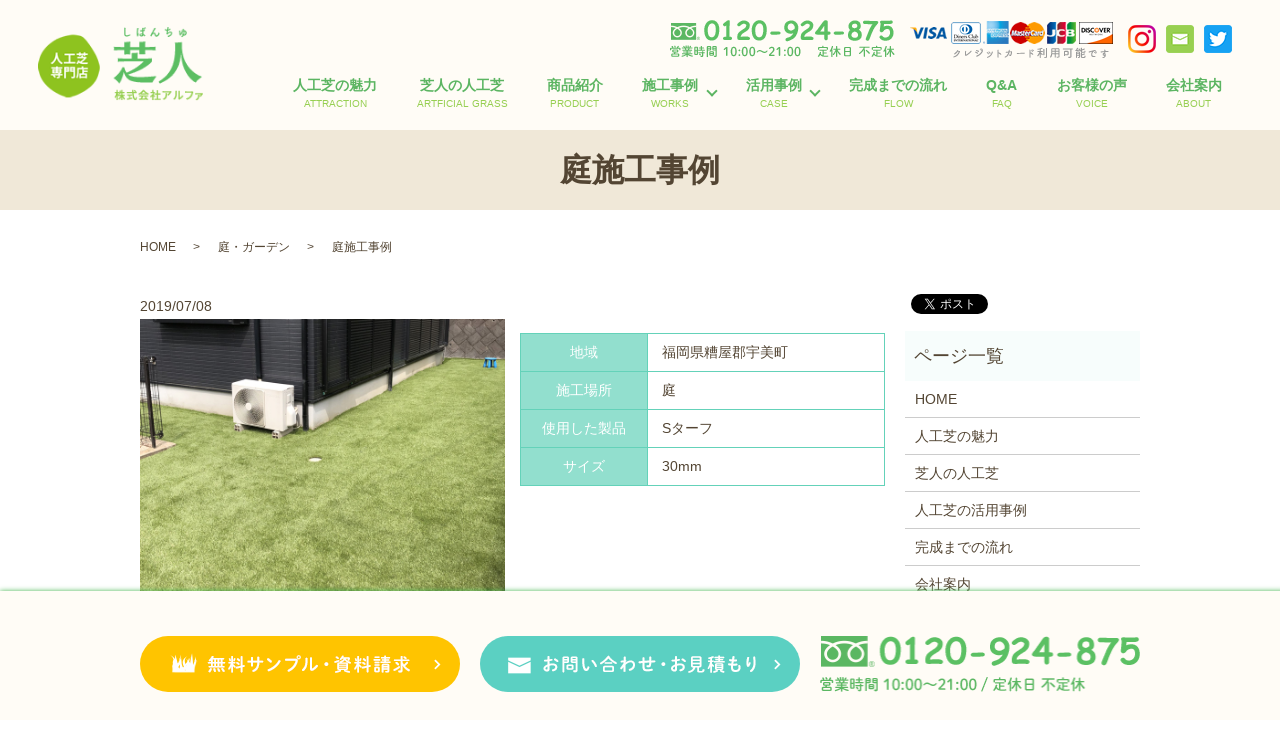

--- FILE ---
content_type: text/html; charset=UTF-8
request_url: https://www.alpha-trade.jp/garden/644
body_size: 7152
content:
  <!DOCTYPE HTML>
<html lang="ja">
<head prefix="og: http://ogp.me/ns# fb: http://ogp.me/ns/fb# article: http://ogp.me/ns/article#">
  <meta charset="utf-8">
  <meta http-equiv="X-UA-Compatible" content="IE=edge,chrome=1">
  <meta name="viewport" content="width=device-width, initial-scale=1">
  <title>庭施工事例</title>
  
<!-- All In One SEO Pack 3.6.2ob_start_detected [-1,-1] -->
<script type="application/ld+json" class="aioseop-schema">{"@context":"https://schema.org","@graph":[{"@type":"Organization","@id":"https://www.alpha-trade.jp/#organization","url":"https://www.alpha-trade.jp/","name":"株式会社アルファ","sameAs":[]},{"@type":"WebSite","@id":"https://www.alpha-trade.jp/#website","url":"https://www.alpha-trade.jp/","name":"株式会社アルファ","publisher":{"@id":"https://www.alpha-trade.jp/#organization"}},{"@type":"WebPage","@id":"https://www.alpha-trade.jp/garden/644#webpage","url":"https://www.alpha-trade.jp/garden/644","inLanguage":"ja","name":"庭施工事例","isPartOf":{"@id":"https://www.alpha-trade.jp/#website"},"breadcrumb":{"@id":"https://www.alpha-trade.jp/garden/644#breadcrumblist"},"datePublished":"2019-07-08T07:24:48+00:00","dateModified":"2019-07-08T07:24:48+00:00"},{"@type":"Article","@id":"https://www.alpha-trade.jp/garden/644#article","isPartOf":{"@id":"https://www.alpha-trade.jp/garden/644#webpage"},"author":{"@id":"https://www.alpha-trade.jp/author/authorname#author"},"headline":"庭施工事例","datePublished":"2019-07-08T07:24:48+00:00","dateModified":"2019-07-08T07:24:48+00:00","commentCount":0,"mainEntityOfPage":{"@id":"https://www.alpha-trade.jp/garden/644#webpage"},"publisher":{"@id":"https://www.alpha-trade.jp/#organization"},"articleSection":"庭・ガーデン"},{"@type":"Person","@id":"https://www.alpha-trade.jp/author/authorname#author","name":"S10296807000002","sameAs":[],"image":{"@type":"ImageObject","@id":"https://www.alpha-trade.jp/#personlogo","url":"https://secure.gravatar.com/avatar/06d6c16b90c524e7825b53df3db223ef?s=96&d=mm&r=g","width":96,"height":96,"caption":"S10296807000002"}},{"@type":"BreadcrumbList","@id":"https://www.alpha-trade.jp/garden/644#breadcrumblist","itemListElement":[{"@type":"ListItem","position":1,"item":{"@type":"WebPage","@id":"https://www.alpha-trade.jp/","url":"https://www.alpha-trade.jp/","name":"株式会社アルファ"}},{"@type":"ListItem","position":2,"item":{"@type":"WebPage","@id":"https://www.alpha-trade.jp/garden/644","url":"https://www.alpha-trade.jp/garden/644","name":"庭施工事例"}}]}]}</script>
<link rel="canonical" href="https://www.alpha-trade.jp/garden/644" />
<meta property="og:type" content="article" />
<meta property="og:title" content="庭施工事例" />
<meta property="og:url" content="https://www.alpha-trade.jp/garden/644" />
<meta property="og:image" content="https://www.alpha-trade.jp/wp-content/uploads/logo_ogp.jpg" />
<meta property="article:published_time" content="2019-07-08T07:24:48Z" />
<meta property="article:modified_time" content="2019-07-08T07:24:48Z" />
<meta property="og:image:secure_url" content="https://www.alpha-trade.jp/wp-content/uploads/logo_ogp.jpg" />
<meta name="twitter:card" content="summary" />
<meta name="twitter:title" content="庭施工事例" />
<meta name="twitter:image" content="https://www.alpha-trade.jp/wp-content/uploads/logo_ogp.jpg" />
<!-- All In One SEO Pack -->
<link rel='dns-prefetch' href='//yubinbango.github.io' />
<link rel='dns-prefetch' href='//www.google.com' />
<link rel='dns-prefetch' href='//s.w.org' />
<link rel="alternate" type="application/rss+xml" title="株式会社アルファ &raquo; 庭施工事例 のコメントのフィード" href="https://www.alpha-trade.jp/garden/644/feed" />
<link rel='stylesheet' id='wp-block-library-css'  href='https://www.alpha-trade.jp/wp-includes/css/dist/block-library/style.min.css?ver=5.1.19' type='text/css' media='all' />
<link rel='stylesheet' id='contact-form-7-css'  href='https://www.alpha-trade.jp/wp-content/plugins/contact-form-7/includes/css/styles.css?ver=5.1.1' type='text/css' media='all' />
<script type='text/javascript' src='https://www.alpha-trade.jp/wp-content/themes/alpha-trade2.com_theme/assets/js/vendor/jquery.min.js?ver=5.1.19'></script>
<link rel='prev' title='庭施工事例' href='https://www.alpha-trade.jp/garden/642' />
<link rel='next' title='庭施工事例' href='https://www.alpha-trade.jp/garden/646' />
<link rel='shortlink' href='https://www.alpha-trade.jp/?p=644' />
<style>.gallery .gallery-item img { width: auto; height: auto; }</style>  <link href="https://fonts.googleapis.com/css?family=Noto+Sans+JP:400,700&amp;subset=japanese" rel="stylesheet" />
  <link href="https://www.alpha-trade.jp/wp-content/themes/alpha-trade2.com_theme/assets/css/main.css?1769052040" rel="stylesheet" >
  <script src="https://www.alpha-trade.jp/wp-content/themes/alpha-trade2.com_theme/assets/js/vendor/respond.min.js"></script>
  <script type="application/ld+json">
  {
    "@context": "http://schema.org",
    "@type": "BreadcrumbList",
    "itemListElement":
    [
      {
      "@type": "ListItem",
      "position": 1,
      "item":
      {
        "@id": "https://www.alpha-trade.jp/",
        "name": "株式会社アルファ"
      }
    },
{
      "@type": "ListItem",
      "position": 2,
      "item":
      {
        "@id": "https://www.alpha-trade.jp/category/garden/",
        "name": "庭・ガーデン"
      }
    },
{
      "@type": "ListItem",
      "position": 3,
      "item":
      {
        "@id": "https://www.alpha-trade.jp/garden/644/",
        "name": "庭施工事例"
      }
    }    ]
  }
  </script>


  <script type="application/ld+json">
  {
    "@context": "http://schema.org/",
    "@type": "LocalBusiness",
    "name": "株式会社アルファ",
    "address": "〒815-0083 福岡県福岡市南区高宮3-23-8 KTビル1F",
    "telephone": "0120-924-875",
    "faxNumber": "092-406-8784",
    "url": "https://www.alpha-trade.jp",
    "email": "info@alpha-trade.jp",
    "image": "https://www.alpha-trade.jp/wp-content/uploads/logo_ogp.jpg",
    "logo": "https://www.alpha-trade.jp/wp-content/uploads/logo_org.png"
  }
  </script>
<!-- Global site tag (gtag.js) - Google Analytics -->
<script async src="https://www.googletagmanager.com/gtag/js?id=UA-184748152-1"></script>
<script>
window.dataLayer = window.dataLayer || [];
function gtag(){dataLayer.push(arguments);}
gtag('js', new Date());

gtag('config', 'UA-184748152-1');
</script> 
</head>
<body class="scrollTop">

  <div id="fb-root"></div>
  <script>(function(d, s, id) {
    var js, fjs = d.getElementsByTagName(s)[0];
    if (d.getElementById(id)) return;
    js = d.createElement(s); js.id = id;
    js.src = 'https://connect.facebook.net/ja_JP/sdk.js#xfbml=1&version=v2.12';
    fjs.parentNode.insertBefore(js, fjs);
  }(document, 'script', 'facebook-jssdk'));</script>

  <header>
    <div class="primary_header">
      <div class="container">
        <div class="row">
                    <div class="title">
                          <a href="https://www.alpha-trade.jp/">
                <object type="image/svg+xml" data="/wp-content/uploads/logo.svg" alt="株式会社アルファ"></object>
              </a>
                      </div>
          <nav class="global_nav"><ul><li><a title="ATTRACTION" href="https://www.alpha-trade.jp/attraction">人工芝の魅力<span>ATTRACTION</span></a></li>
<li><a title="ARTFICIAL GRASS" href="https://www.alpha-trade.jp/artificial_grass">芝人の人工芝<span>ARTFICIAL GRASS</span></a></li>
<li><a title="PRODUCT" href="https://www.alpha-trade.jp/category/item">商品紹介<span>PRODUCT</span></a></li>
<li class="has_under"><a title="WORKS" href="#">施工事例<span>WORKS</span></a>
<ul class="sub-menu">
	<li><a href="https://www.alpha-trade.jp/category/garden">庭・ガーデン<span></span></a></li>
	<li><a href="https://www.alpha-trade.jp/category/terrace">テラス・屋上・ベランダ<span></span></a></li>
	<li><a href="https://www.alpha-trade.jp/category/golf">ゴルフ<span></span></a></li>
	<li><a href="https://www.alpha-trade.jp/category/supports">スポーツ<span></span></a></li>
	<li><a href="https://www.alpha-trade.jp/category/kindergarten">幼稚園・保育園<span></span></a></li>
	<li><a href="https://www.alpha-trade.jp/category/facility">施設<span></span></a></li>
	<li><a href="https://www.alpha-trade.jp/category/others">その他<span></span></a></li>
</ul>
</li>
<li class="has_under"><a title="Case" href="#">活用事例<span>Case</span></a>
<ul class="sub-menu">
	<li><a href="/application#a01">庭・ガーデン<span></span></a></li>
	<li><a href="/application#a02">テラス・屋上・ベランダ<span></span></a></li>
	<li><a href="/application#a03">ゴルフ<span></span></a></li>
</ul>
</li>
<li><a title="Flow" href="https://www.alpha-trade.jp/flow">完成までの流れ<span>Flow</span></a></li>
<li><a title="Faq" href="/faq">Q&#038;A<span>Faq</span></a></li>
<li><a title="voice" href="https://www.alpha-trade.jp/voice">お客様の声<span>voice</span></a></li>
<li><a title="About" href="https://www.alpha-trade.jp/about">会社案内<span>About</span></a></li>

              </ul>
              <div class="menu_icon">
                <a href="#menu"><span>メニュー開閉</span></a>
              </div></nav>          <div class="hdr_info_wrap">
            <div class="hdr_info">
              <ul>
                <li class="img-1">
                  <figure>
                    <img src="/wp-content/uploads/update_hdr_info.png" alt="TEL 0120-924-875">
                  </figure>
                </li>
                <li class="img-2">
                  <figure>
                    <img src="/wp-content/uploads/update_header-payment.png" alt="payment">
                  </figure>
                </li>
                <li class="img-3">
                  <figure>
                    <a href="https://www.instagram.com/shibanchu_fukuoka_alpha/" target="_blank"><img src="/wp-content/uploads/icon_insta.png" alt="Instagram"></a>
                  </figure>
                </li>
                <li class="img-4">
                  <figure>
                    <a href="/contact"><img src="/wp-content/uploads/update_hdr_mail.png" alt="株式会社アルファ"></a>
                  </figure>
                </li>
                <li class="img-5">
                  <figure>
                    <a href="https://twitter.com/alphagreenturf" target="_blank"><img src="/wp-content/uploads/update_hdr_tw.png" alt="Twitter"></a>
                  </figure>
                </li>
              </ul>
            </div>
          </div>
        </div>
      </div>
    </div>
  </header>

  <main>
              <h1 class="wow" style="">
      庭施工事例            </h1>

    
    <div class="bread_wrap">
      <div class="container gutters">
        <div class="row bread">
              <ul class="col span_12">
              <li><a href="https://www.alpha-trade.jp">HOME</a></li>
                      <li><a href="https://www.alpha-trade.jp/category/garden">庭・ガーデン</a></li>
                      <li>庭施工事例</li>
                  </ul>
          </div>
      </div>
    </div>
    <section>
      <div class="container gutters">
        <div class="row">
                    <div class="col span_9 column_main">
                  <article class="row article_single03">
      <div class="article_date">
        <p>2019/07/08</p>
      </div>
            <div class="row">
                <div class="col span_6">
          <figure class="article_single03_01">
            <span class="ofi">
              <img src="/wp-content/uploads/garden_img034.jpg" alt="">
            </span>
          </figure>
        </div>
        <div class="col span_6">
                            <p><section>
              <div class="container gutters">
                <div class="row">
                  <table class="table-default">
                    <tbody>
                      <tr>
                        <th style="width:35%;">地域</th>
                        <td>福岡県糟屋郡宇美町</td>
                      </tr>
                      <tr>
                        <th>施工場所</th>
                        <td>庭</td>
                      </tr>
                      <tr>
                        <th>使用した製品</th>
                        <td>Sターフ</td>
                      </tr>
                      <tr>
                        <th>サイズ</th>
                        <td>30mm</td>
                      </tr>
                    </tbody>
                  </table>
                </div>
              </div>
            </section></p>
        </div>
      </div>
                      <div class="row article_single03_02">
        <div class="col span_6 case_arrow">
                    <figure>
                        <a href="/wp-content/uploads/garden_img033.jpg" class="swipebox" rel="gallery-1" title="$grval[0]">
              <span class="ofi">
                <img src="/wp-content/uploads/garden_img033.jpg" alt="">
              </span>
            </a>
                      </figure>
        </div>
        <div class="col span_6">
                    <figure>
                        <a href="/wp-content/uploads/garden_img034.jpg" class="swipebox" rel="gallery-1" title="">
              <span class="ofi">
                <img src="/wp-content/uploads/garden_img034.jpg" alt="">              </span>
            </a>
                      </figure>
        </div>
        <div class="col span_12">
          <p></p>
        </div>
      </div>
                      <div class="row mb0">
        <div class="col span_12">
          <p class="more">
            <a href="/contact" class="add_arrow">お問い合わせはこちら</a>
          </p>
        </div>
      </div>
            <div class="row epress_social">
        <div class="col span_12">
                  </div>
      </div>
    </article>
    <div class='epress_pager'>
      <div class="epress_pager_prev">
        <a href="https://www.alpha-trade.jp/garden/642" rel="prev">庭施工事例</a>      </div>
      <div class="epress_pager_next">
        <a href="https://www.alpha-trade.jp/garden/646" rel="next">庭施工事例</a>      </div>
    </div>
      
                          <section id="top_contact">
                <div class="container gutters">
                  <div class="row wow animation01">
                    <h2 class="white_h2">お問い合わせ・お見積もり</h2>
                    <p>
                      お手軽な「図面見積もり」と<br class="sp-only">
                      職人の「訪問見積もり」が選べます。<br>
                      ご不明な点などがございましたら、<br class="sp-only">
                      お気軽にお問い合わせください。
                    </p>
                    <figure>
                      <a href="tel:0120924875">
                      <img src="/wp-content/uploads/contact_info.png" alt="TEL 0120-924-875">
                      </a>
                    </figure>
                    <div class="more">
                      <a href="/contact" class="add_arrow">お問い合わせフォーム</a>
                    </div>
                  </div>
                </div>
              </section>
            
          </div>
          <div class="col span_3 column_sub">
            <div>
<style>
.share_button {
  letter-spacing: -.40em;
  padding-top: 30px;
  margin-bottom: 7%;
}
.share_button > * {
  letter-spacing: normal;
  vertical-align: bottom;
  margin:0 2px;
}
.column_sub .share_button {
  margin-top: 0;
  padding-top: 0;
}
</style>
  <div class="container share_button">
    <!-- Facebook -->
    <div class="fb-share-button" data-href="https://www.alpha-trade.jp/garden/644" data-layout="button" data-size="small" data-mobile-iframe="false"><a class="fb-xfbml-parse-ignore" target="_blank" href="https://www.facebook.com/sharer/sharer.php?u=http%3A%2F%2Fwww.%2F&amp;src=sdkpreparse">シェア</a></div>
    <!-- Twitter -->
    <a href="https://twitter.com/share" class="twitter-share-button" data-lang="ja">ツイート</a>
    <script>!function(d,s,id){var js,fjs=d.getElementsByTagName(s)[0],p=/^http:/.test(d.location)?'http':'https';if(!d.getElementById(id)){js=d.createElement(s);js.id=id;js.src=p+'://platform.twitter.com/widgets.js';fjs.parentNode.insertBefore(js,fjs);}}(document,'script','twitter-wjs');</script>
    <!-- LINE -->
    <div class="line-it-button" data-lang="ja" data-type="share-a" data-url="https://www.alpha-trade.jp/garden/644" style="display: none;"></div>
    <script src="https://d.line-scdn.net/r/web/social-plugin/js/thirdparty/loader.min.js" async="async" defer="defer"></script>
  </div>
</div>
<div class="sidebar">
  <div class="widget_wrap"><p class="widget_header">ページ一覧</p>		<ul>
			<li class="page_item page-item-11"><a href="https://www.alpha-trade.jp/">HOME</a></li>
<li class="page_item page-item-175"><a href="https://www.alpha-trade.jp/attraction">人工芝の魅力</a></li>
<li class="page_item page-item-173"><a href="https://www.alpha-trade.jp/artificial_grass">芝人の人工芝</a></li>
<li class="page_item page-item-171"><a href="https://www.alpha-trade.jp/application">人工芝の活用事例</a></li>
<li class="page_item page-item-177"><a href="https://www.alpha-trade.jp/flow">完成までの流れ</a></li>
<li class="page_item page-item-169"><a href="https://www.alpha-trade.jp/about">会社案内</a></li>
<li class="page_item page-item-243"><a href="https://www.alpha-trade.jp/column">地域別お役立ち情報まとめ</a></li>
<li class="page_item page-item-246"><a href="https://www.alpha-trade.jp/fukuoka">福岡で人工芝のリフォームをお考えの方へ</a></li>
<li class="page_item page-item-249"><a href="https://www.alpha-trade.jp/kumamoto">熊本で人工芝のリフォームをお考えの方へ</a></li>
<li class="page_item page-item-252"><a href="https://www.alpha-trade.jp/kagoshima">鹿児島で人工芝のリフォームをお考えの方へ</a></li>
<li class="page_item page-item-255"><a href="https://www.alpha-trade.jp/yamaguchi">山口で人工芝のリフォームをお考えの方へ</a></li>
<li class="page_item page-item-258"><a href="https://www.alpha-trade.jp/faq">よくあるご質問</a></li>
<li class="page_item page-item-886"><a href="https://www.alpha-trade.jp/voice">お客様の声</a></li>
<li class="page_item page-item-260"><a href="https://www.alpha-trade.jp/document">無料サンプル・資料請求</a></li>
<li class="page_item page-item-449"><a href="https://www.alpha-trade.jp/fukuoka_design">福岡で人工芝の施工・デザイン＋高品質で種類豊富な人工芝の販売～人工芝を庭やベランダに取り入れよう～</a></li>
<li class="page_item page-item-451"><a href="https://www.alpha-trade.jp/fukuoka_reform">福岡で人工芝を利用したリフォームを最適なお値段でご提案～人工芝と天然芝の違い～</a></li>
<li class="page_item page-item-453"><a href="https://www.alpha-trade.jp/fukuoka_planning">福岡で芝リフォーム・デザインを最適なお値段で～理想の庭を手に入れるためのプランニング～</a></li>
<li class="page_item page-item-455"><a href="https://www.alpha-trade.jp/fukuoka_point">福岡で芝リフォーム（庭・屋上）は【芝人】へ～ベランダに人工芝を取り入れる際のポイント～</a></li>
<li class="page_item page-item-457"><a href="https://www.alpha-trade.jp/kumamoto_design">熊本で人工芝のデザイン・リフォームを～お部屋が人工芝でおしゃれに～</a></li>
<li class="page_item page-item-459"><a href="https://www.alpha-trade.jp/kumamoto_quality">熊本で人工芝をお求めなら高品質でお手頃な値段の【芝人】へ！ご自宅のベランダや庭に取り入れよう～人工芝の意外な使い道～</a></li>
<li class="page_item page-item-461"><a href="https://www.alpha-trade.jp/kagoshima_arrange">人工芝を鹿児島でお探しなら【芝人】へ！庭・ベランダにぴったりの人工芝を手頃な値段で提供～庭のレイアウト術～</a></li>
<li class="page_item page-item-463"><a href="https://www.alpha-trade.jp/kagoshima_sport">鹿児島で人工芝の施工・デザイン・リフォームも対応可能！～人工芝の特徴とスポーツ～</a></li>
<li class="page_item page-item-465"><a href="https://www.alpha-trade.jp/yamaguchi_quality">山口で人工芝を使用したリフォームをお考えなら【芝人】へ！高品質なお得な値段で提供～犬が遊べるスペースをつくるなら人工芝がおすすめ～</a></li>
<li class="page_item page-item-467"><a href="https://www.alpha-trade.jp/yamaguchi_design">山口で人工芝の施工を手がける【芝人】にベランダや庭のデザインはお任せ！～人工芝を長持ちさせるコツ～</a></li>
<li class="page_item page-item-9"><a href="https://www.alpha-trade.jp/contact">お問い合わせ</a></li>
<li class="page_item page-item-12"><a href="https://www.alpha-trade.jp/policy">プライバシーポリシー</a></li>
<li class="page_item page-item-13"><a href="https://www.alpha-trade.jp/sitemap">サイトマップ</a></li>
		</ul>
			</div><div class="widget_wrap"><p class="widget_header">カテゴリー</p>		<ul>
				<li class="cat-item cat-item-2"><a href="https://www.alpha-trade.jp/category/news" >お知らせ</a>
</li>
	<li class="cat-item cat-item-15"><a href="https://www.alpha-trade.jp/category/golf" >ゴルフ</a>
</li>
	<li class="cat-item cat-item-14"><a href="https://www.alpha-trade.jp/category/supports" >スポーツ</a>
</li>
	<li class="cat-item cat-item-11"><a href="https://www.alpha-trade.jp/category/others" >その他</a>
</li>
	<li class="cat-item cat-item-16"><a href="https://www.alpha-trade.jp/category/terrace" >テラス・屋上・ベランダ</a>
</li>
	<li class="cat-item cat-item-3"><a href="https://www.alpha-trade.jp/category/blog" >ブログ</a>
</li>
	<li class="cat-item cat-item-10"><a href="https://www.alpha-trade.jp/category/item" >商品紹介</a>
</li>
	<li class="cat-item cat-item-13"><a href="https://www.alpha-trade.jp/category/kindergarten" >幼稚園・保育園</a>
</li>
	<li class="cat-item cat-item-17"><a href="https://www.alpha-trade.jp/category/garden" >庭・ガーデン</a>
</li>
	<li class="cat-item cat-item-12"><a href="https://www.alpha-trade.jp/category/facility" >施設</a>
</li>
		</ul>
			</div>		<div class="widget_wrap">		<p class="widget_header">最近の投稿</p>		<ul>
											<li>
					<a href="https://www.alpha-trade.jp/news/1106">福岡市南区野多目T様邸施工完了いたしました。</a>
									</li>
											<li>
					<a href="https://www.alpha-trade.jp/garden/1113">庭施工事例</a>
									</li>
											<li>
					<a href="https://www.alpha-trade.jp/garden/1108">庭施工事例</a>
									</li>
											<li>
					<a href="https://www.alpha-trade.jp/news/1101">福岡市南区野間Y様邸施工完了いたしました。</a>
									</li>
											<li>
					<a href="https://www.alpha-trade.jp/garden/1079">庭施工事例</a>
									</li>
					</ul>
		</div>1</div>
          </div>
                  </div>
      </div>
    </section>

  </main>
<footer>
    <section class="section14">
    <div class="container gutters">
      <div class="row">
        <div class="col span_4">
          <figure>
            <a href="/document">
              <img class="fotter_img" src="/wp-content/uploads/ft_bnr001.png" alt="無料サンプル・資料請求">
            </a>
          </figure>
        </div>
        <div class="col span_4">
          <figure>
            <a href="/contact">
              <img class="fotter_img" src="/wp-content/uploads/ft_bnr002.png" alt="お問い合わせ・お見積もり">
            </a>
          </figure>
        </div>
        <div class="col span_4">
          <figure>
            <img class="fotter_img" src="/wp-content/uploads/ft_info.png" alt="0120-924-875">
          </figure>
        </div>
      </div>
    </div>
  </section>
  <div class="footer_nav_wrap">
    <div class="container">
      <div class="row">
        <nav class="col span_12 pc-only"><ul><li><a href="https://www.alpha-trade.jp/">HOME</a></li>
<li><a href="https://www.alpha-trade.jp/attraction">人工芝の魅力</a></li>
<li><a href="https://www.alpha-trade.jp/artificial_grass">芝人の人工芝</a></li>
<li><a href="https://www.alpha-trade.jp/category/gallery">施工事例</a></li>
<li><a href="https://www.alpha-trade.jp/category/item">商品紹介</a></li>
<li><a href="https://www.alpha-trade.jp/application">活用事例</a></li>
<li><a href="https://www.alpha-trade.jp/flow">完成までの流れ</a></li>
<li><a href="/faq">Q&#038;A</a></li>
<li><a href="https://www.alpha-trade.jp/voice">お客様の声</a></li>
<li><a href="https://www.alpha-trade.jp/about">会社案内</a></li>
<li><a href="https://www.alpha-trade.jp/contact">お問い合わせ</a></li>
<li><a href="https://www.alpha-trade.jp/policy">プライバシーポリシー</a></li>
<li><a href="https://www.alpha-trade.jp/sitemap">サイトマップ</a></li>
<li><a href="https://www.alpha-trade.jp/document">無料サンプル・資料請求</a></li>
<li><a href="https://www.alpha-trade.jp/faq">よくあるご質問</a></li>
<li><a href="https://www.alpha-trade.jp/column">地域別お役立ち情報</a></li>
<li><a href="https://www.alpha-trade.jp/fukuoka">福岡でリフォーム</a></li>
<li><a href="https://www.alpha-trade.jp/kumamoto">熊本でリフォーム</a></li>
<li><a href="https://www.alpha-trade.jp/kagoshima">鹿児島でリフォーム</a></li>
<li><a href="https://www.alpha-trade.jp/yamaguchi">山口でリフォーム</a></li>
</ul></nav>      </div>
    </div>
  </div>
  <div class="footer_copyright_wrap">
    <div class="container">
      <div class="row">
        <div class="col span_12">
          <p>Copyright &copy;
            株式会社アルファ All Rights Reserved.<br>
            【掲載の記事・写真・イラストなどの無断複写・転載を禁じます】</p>
        </div>
      </div>
    </div>
  </div>
  <p class="pagetop"><a href="#top"></a></p>
	
	<section id="bottom-bar">
    <div class="fixbar pc-only">
      <div class="fixbar_in cf">
        <div class="container gutters pc_fix">
          <div class="row fixbar_btn">
            <div class="col span_4 fixbar_btn">
              <a href="/document">
                <img class="pcfix_img" src="/wp-content/uploads/ft_bnr001.png" alt="無料サンプル・資料請求">
              </a> </div>
            <div class="col span_4 fixbar_btn">
              <a href="/contact">
                <img class="pcfix_img" src="/wp-content/uploads/ft_bnr002.png" alt="お問い合わせ・お見積もり">
              </a> </div>
            <div class="col span_4 fixbar_btn">
              <img class="pcfix_img_info" src="/wp-content/uploads/ft_info.png" alt="0120-924-875">
            </div>
          </div>
        </div>
      </div>
    </div>
  </section>
  <section id="bottom-bar">
    <div class="spfixbar sp-only">
      <div class="spfixbar_btn">
        <a href="/document">
          <img class="spfix_img" src="/wp-content/uploads/sp_ft_bnr001.png" alt="無料サンプル・資料請求">
        </a>
      </div>
      <div class="spfixbar_btn">
        <a href="/contact">
          <img class="spfix_img" src="/wp-content/uploads/sp_ft_bnr002.png" alt="お問い合わせ・お見積もり">
        </a>
      </div>
      <div class="spfixbar_btn">
        <a href="tel:0120-924-875">
          <img class="spfix_img" src="/wp-content/uploads/sp_ft_info.png" alt="0120-924-875">
        </a>
      </div>
    </div>
  </section>
</footer>

<script src="https://www.alpha-trade.jp/wp-content/themes/alpha-trade2.com_theme/assets/js/vendor/bundle.js"></script>
<script src="https://www.alpha-trade.jp/wp-content/themes/alpha-trade2.com_theme/assets/js/main.js?"></script>

<script type='text/javascript' src='https://yubinbango.github.io/yubinbango/yubinbango.js'></script>
<script type='text/javascript'>
/* <![CDATA[ */
var wpcf7 = {"apiSettings":{"root":"https:\/\/www.alpha-trade.jp\/wp-json\/contact-form-7\/v1","namespace":"contact-form-7\/v1"}};
/* ]]> */
</script>
<script type='text/javascript' src='https://www.alpha-trade.jp/wp-content/plugins/contact-form-7/includes/js/scripts.js?ver=5.1.1'></script>
<script type='text/javascript' src='https://www.google.com/recaptcha/api.js?render=6LcGrGodAAAAAI_Vo4YIjPAnEkpooglzCVfdbiAR&#038;ver=3.0'></script>
<script type="text/javascript">
( function( grecaptcha, sitekey ) {

	var wpcf7recaptcha = {
		execute: function() {
			grecaptcha.execute(
				sitekey,
				{ action: 'homepage' }
			).then( function( token ) {
				var forms = document.getElementsByTagName( 'form' );

				for ( var i = 0; i < forms.length; i++ ) {
					var fields = forms[ i ].getElementsByTagName( 'input' );

					for ( var j = 0; j < fields.length; j++ ) {
						var field = fields[ j ];

						if ( 'g-recaptcha-response' === field.getAttribute( 'name' ) ) {
							field.setAttribute( 'value', token );
							break;
						}
					}
				}
			} );
		}
	};

	grecaptcha.ready( wpcf7recaptcha.execute );

	document.addEventListener( 'wpcf7submit', wpcf7recaptcha.execute, false );

} )( grecaptcha, '6LcGrGodAAAAAI_Vo4YIjPAnEkpooglzCVfdbiAR' );
</script>
</body>

</html>

--- FILE ---
content_type: text/html; charset=utf-8
request_url: https://www.google.com/recaptcha/api2/anchor?ar=1&k=6LcGrGodAAAAAI_Vo4YIjPAnEkpooglzCVfdbiAR&co=aHR0cHM6Ly93d3cuYWxwaGEtdHJhZGUuanA6NDQz&hl=en&v=PoyoqOPhxBO7pBk68S4YbpHZ&size=invisible&anchor-ms=20000&execute-ms=30000&cb=won4lunhectg
body_size: 48594
content:
<!DOCTYPE HTML><html dir="ltr" lang="en"><head><meta http-equiv="Content-Type" content="text/html; charset=UTF-8">
<meta http-equiv="X-UA-Compatible" content="IE=edge">
<title>reCAPTCHA</title>
<style type="text/css">
/* cyrillic-ext */
@font-face {
  font-family: 'Roboto';
  font-style: normal;
  font-weight: 400;
  font-stretch: 100%;
  src: url(//fonts.gstatic.com/s/roboto/v48/KFO7CnqEu92Fr1ME7kSn66aGLdTylUAMa3GUBHMdazTgWw.woff2) format('woff2');
  unicode-range: U+0460-052F, U+1C80-1C8A, U+20B4, U+2DE0-2DFF, U+A640-A69F, U+FE2E-FE2F;
}
/* cyrillic */
@font-face {
  font-family: 'Roboto';
  font-style: normal;
  font-weight: 400;
  font-stretch: 100%;
  src: url(//fonts.gstatic.com/s/roboto/v48/KFO7CnqEu92Fr1ME7kSn66aGLdTylUAMa3iUBHMdazTgWw.woff2) format('woff2');
  unicode-range: U+0301, U+0400-045F, U+0490-0491, U+04B0-04B1, U+2116;
}
/* greek-ext */
@font-face {
  font-family: 'Roboto';
  font-style: normal;
  font-weight: 400;
  font-stretch: 100%;
  src: url(//fonts.gstatic.com/s/roboto/v48/KFO7CnqEu92Fr1ME7kSn66aGLdTylUAMa3CUBHMdazTgWw.woff2) format('woff2');
  unicode-range: U+1F00-1FFF;
}
/* greek */
@font-face {
  font-family: 'Roboto';
  font-style: normal;
  font-weight: 400;
  font-stretch: 100%;
  src: url(//fonts.gstatic.com/s/roboto/v48/KFO7CnqEu92Fr1ME7kSn66aGLdTylUAMa3-UBHMdazTgWw.woff2) format('woff2');
  unicode-range: U+0370-0377, U+037A-037F, U+0384-038A, U+038C, U+038E-03A1, U+03A3-03FF;
}
/* math */
@font-face {
  font-family: 'Roboto';
  font-style: normal;
  font-weight: 400;
  font-stretch: 100%;
  src: url(//fonts.gstatic.com/s/roboto/v48/KFO7CnqEu92Fr1ME7kSn66aGLdTylUAMawCUBHMdazTgWw.woff2) format('woff2');
  unicode-range: U+0302-0303, U+0305, U+0307-0308, U+0310, U+0312, U+0315, U+031A, U+0326-0327, U+032C, U+032F-0330, U+0332-0333, U+0338, U+033A, U+0346, U+034D, U+0391-03A1, U+03A3-03A9, U+03B1-03C9, U+03D1, U+03D5-03D6, U+03F0-03F1, U+03F4-03F5, U+2016-2017, U+2034-2038, U+203C, U+2040, U+2043, U+2047, U+2050, U+2057, U+205F, U+2070-2071, U+2074-208E, U+2090-209C, U+20D0-20DC, U+20E1, U+20E5-20EF, U+2100-2112, U+2114-2115, U+2117-2121, U+2123-214F, U+2190, U+2192, U+2194-21AE, U+21B0-21E5, U+21F1-21F2, U+21F4-2211, U+2213-2214, U+2216-22FF, U+2308-230B, U+2310, U+2319, U+231C-2321, U+2336-237A, U+237C, U+2395, U+239B-23B7, U+23D0, U+23DC-23E1, U+2474-2475, U+25AF, U+25B3, U+25B7, U+25BD, U+25C1, U+25CA, U+25CC, U+25FB, U+266D-266F, U+27C0-27FF, U+2900-2AFF, U+2B0E-2B11, U+2B30-2B4C, U+2BFE, U+3030, U+FF5B, U+FF5D, U+1D400-1D7FF, U+1EE00-1EEFF;
}
/* symbols */
@font-face {
  font-family: 'Roboto';
  font-style: normal;
  font-weight: 400;
  font-stretch: 100%;
  src: url(//fonts.gstatic.com/s/roboto/v48/KFO7CnqEu92Fr1ME7kSn66aGLdTylUAMaxKUBHMdazTgWw.woff2) format('woff2');
  unicode-range: U+0001-000C, U+000E-001F, U+007F-009F, U+20DD-20E0, U+20E2-20E4, U+2150-218F, U+2190, U+2192, U+2194-2199, U+21AF, U+21E6-21F0, U+21F3, U+2218-2219, U+2299, U+22C4-22C6, U+2300-243F, U+2440-244A, U+2460-24FF, U+25A0-27BF, U+2800-28FF, U+2921-2922, U+2981, U+29BF, U+29EB, U+2B00-2BFF, U+4DC0-4DFF, U+FFF9-FFFB, U+10140-1018E, U+10190-1019C, U+101A0, U+101D0-101FD, U+102E0-102FB, U+10E60-10E7E, U+1D2C0-1D2D3, U+1D2E0-1D37F, U+1F000-1F0FF, U+1F100-1F1AD, U+1F1E6-1F1FF, U+1F30D-1F30F, U+1F315, U+1F31C, U+1F31E, U+1F320-1F32C, U+1F336, U+1F378, U+1F37D, U+1F382, U+1F393-1F39F, U+1F3A7-1F3A8, U+1F3AC-1F3AF, U+1F3C2, U+1F3C4-1F3C6, U+1F3CA-1F3CE, U+1F3D4-1F3E0, U+1F3ED, U+1F3F1-1F3F3, U+1F3F5-1F3F7, U+1F408, U+1F415, U+1F41F, U+1F426, U+1F43F, U+1F441-1F442, U+1F444, U+1F446-1F449, U+1F44C-1F44E, U+1F453, U+1F46A, U+1F47D, U+1F4A3, U+1F4B0, U+1F4B3, U+1F4B9, U+1F4BB, U+1F4BF, U+1F4C8-1F4CB, U+1F4D6, U+1F4DA, U+1F4DF, U+1F4E3-1F4E6, U+1F4EA-1F4ED, U+1F4F7, U+1F4F9-1F4FB, U+1F4FD-1F4FE, U+1F503, U+1F507-1F50B, U+1F50D, U+1F512-1F513, U+1F53E-1F54A, U+1F54F-1F5FA, U+1F610, U+1F650-1F67F, U+1F687, U+1F68D, U+1F691, U+1F694, U+1F698, U+1F6AD, U+1F6B2, U+1F6B9-1F6BA, U+1F6BC, U+1F6C6-1F6CF, U+1F6D3-1F6D7, U+1F6E0-1F6EA, U+1F6F0-1F6F3, U+1F6F7-1F6FC, U+1F700-1F7FF, U+1F800-1F80B, U+1F810-1F847, U+1F850-1F859, U+1F860-1F887, U+1F890-1F8AD, U+1F8B0-1F8BB, U+1F8C0-1F8C1, U+1F900-1F90B, U+1F93B, U+1F946, U+1F984, U+1F996, U+1F9E9, U+1FA00-1FA6F, U+1FA70-1FA7C, U+1FA80-1FA89, U+1FA8F-1FAC6, U+1FACE-1FADC, U+1FADF-1FAE9, U+1FAF0-1FAF8, U+1FB00-1FBFF;
}
/* vietnamese */
@font-face {
  font-family: 'Roboto';
  font-style: normal;
  font-weight: 400;
  font-stretch: 100%;
  src: url(//fonts.gstatic.com/s/roboto/v48/KFO7CnqEu92Fr1ME7kSn66aGLdTylUAMa3OUBHMdazTgWw.woff2) format('woff2');
  unicode-range: U+0102-0103, U+0110-0111, U+0128-0129, U+0168-0169, U+01A0-01A1, U+01AF-01B0, U+0300-0301, U+0303-0304, U+0308-0309, U+0323, U+0329, U+1EA0-1EF9, U+20AB;
}
/* latin-ext */
@font-face {
  font-family: 'Roboto';
  font-style: normal;
  font-weight: 400;
  font-stretch: 100%;
  src: url(//fonts.gstatic.com/s/roboto/v48/KFO7CnqEu92Fr1ME7kSn66aGLdTylUAMa3KUBHMdazTgWw.woff2) format('woff2');
  unicode-range: U+0100-02BA, U+02BD-02C5, U+02C7-02CC, U+02CE-02D7, U+02DD-02FF, U+0304, U+0308, U+0329, U+1D00-1DBF, U+1E00-1E9F, U+1EF2-1EFF, U+2020, U+20A0-20AB, U+20AD-20C0, U+2113, U+2C60-2C7F, U+A720-A7FF;
}
/* latin */
@font-face {
  font-family: 'Roboto';
  font-style: normal;
  font-weight: 400;
  font-stretch: 100%;
  src: url(//fonts.gstatic.com/s/roboto/v48/KFO7CnqEu92Fr1ME7kSn66aGLdTylUAMa3yUBHMdazQ.woff2) format('woff2');
  unicode-range: U+0000-00FF, U+0131, U+0152-0153, U+02BB-02BC, U+02C6, U+02DA, U+02DC, U+0304, U+0308, U+0329, U+2000-206F, U+20AC, U+2122, U+2191, U+2193, U+2212, U+2215, U+FEFF, U+FFFD;
}
/* cyrillic-ext */
@font-face {
  font-family: 'Roboto';
  font-style: normal;
  font-weight: 500;
  font-stretch: 100%;
  src: url(//fonts.gstatic.com/s/roboto/v48/KFO7CnqEu92Fr1ME7kSn66aGLdTylUAMa3GUBHMdazTgWw.woff2) format('woff2');
  unicode-range: U+0460-052F, U+1C80-1C8A, U+20B4, U+2DE0-2DFF, U+A640-A69F, U+FE2E-FE2F;
}
/* cyrillic */
@font-face {
  font-family: 'Roboto';
  font-style: normal;
  font-weight: 500;
  font-stretch: 100%;
  src: url(//fonts.gstatic.com/s/roboto/v48/KFO7CnqEu92Fr1ME7kSn66aGLdTylUAMa3iUBHMdazTgWw.woff2) format('woff2');
  unicode-range: U+0301, U+0400-045F, U+0490-0491, U+04B0-04B1, U+2116;
}
/* greek-ext */
@font-face {
  font-family: 'Roboto';
  font-style: normal;
  font-weight: 500;
  font-stretch: 100%;
  src: url(//fonts.gstatic.com/s/roboto/v48/KFO7CnqEu92Fr1ME7kSn66aGLdTylUAMa3CUBHMdazTgWw.woff2) format('woff2');
  unicode-range: U+1F00-1FFF;
}
/* greek */
@font-face {
  font-family: 'Roboto';
  font-style: normal;
  font-weight: 500;
  font-stretch: 100%;
  src: url(//fonts.gstatic.com/s/roboto/v48/KFO7CnqEu92Fr1ME7kSn66aGLdTylUAMa3-UBHMdazTgWw.woff2) format('woff2');
  unicode-range: U+0370-0377, U+037A-037F, U+0384-038A, U+038C, U+038E-03A1, U+03A3-03FF;
}
/* math */
@font-face {
  font-family: 'Roboto';
  font-style: normal;
  font-weight: 500;
  font-stretch: 100%;
  src: url(//fonts.gstatic.com/s/roboto/v48/KFO7CnqEu92Fr1ME7kSn66aGLdTylUAMawCUBHMdazTgWw.woff2) format('woff2');
  unicode-range: U+0302-0303, U+0305, U+0307-0308, U+0310, U+0312, U+0315, U+031A, U+0326-0327, U+032C, U+032F-0330, U+0332-0333, U+0338, U+033A, U+0346, U+034D, U+0391-03A1, U+03A3-03A9, U+03B1-03C9, U+03D1, U+03D5-03D6, U+03F0-03F1, U+03F4-03F5, U+2016-2017, U+2034-2038, U+203C, U+2040, U+2043, U+2047, U+2050, U+2057, U+205F, U+2070-2071, U+2074-208E, U+2090-209C, U+20D0-20DC, U+20E1, U+20E5-20EF, U+2100-2112, U+2114-2115, U+2117-2121, U+2123-214F, U+2190, U+2192, U+2194-21AE, U+21B0-21E5, U+21F1-21F2, U+21F4-2211, U+2213-2214, U+2216-22FF, U+2308-230B, U+2310, U+2319, U+231C-2321, U+2336-237A, U+237C, U+2395, U+239B-23B7, U+23D0, U+23DC-23E1, U+2474-2475, U+25AF, U+25B3, U+25B7, U+25BD, U+25C1, U+25CA, U+25CC, U+25FB, U+266D-266F, U+27C0-27FF, U+2900-2AFF, U+2B0E-2B11, U+2B30-2B4C, U+2BFE, U+3030, U+FF5B, U+FF5D, U+1D400-1D7FF, U+1EE00-1EEFF;
}
/* symbols */
@font-face {
  font-family: 'Roboto';
  font-style: normal;
  font-weight: 500;
  font-stretch: 100%;
  src: url(//fonts.gstatic.com/s/roboto/v48/KFO7CnqEu92Fr1ME7kSn66aGLdTylUAMaxKUBHMdazTgWw.woff2) format('woff2');
  unicode-range: U+0001-000C, U+000E-001F, U+007F-009F, U+20DD-20E0, U+20E2-20E4, U+2150-218F, U+2190, U+2192, U+2194-2199, U+21AF, U+21E6-21F0, U+21F3, U+2218-2219, U+2299, U+22C4-22C6, U+2300-243F, U+2440-244A, U+2460-24FF, U+25A0-27BF, U+2800-28FF, U+2921-2922, U+2981, U+29BF, U+29EB, U+2B00-2BFF, U+4DC0-4DFF, U+FFF9-FFFB, U+10140-1018E, U+10190-1019C, U+101A0, U+101D0-101FD, U+102E0-102FB, U+10E60-10E7E, U+1D2C0-1D2D3, U+1D2E0-1D37F, U+1F000-1F0FF, U+1F100-1F1AD, U+1F1E6-1F1FF, U+1F30D-1F30F, U+1F315, U+1F31C, U+1F31E, U+1F320-1F32C, U+1F336, U+1F378, U+1F37D, U+1F382, U+1F393-1F39F, U+1F3A7-1F3A8, U+1F3AC-1F3AF, U+1F3C2, U+1F3C4-1F3C6, U+1F3CA-1F3CE, U+1F3D4-1F3E0, U+1F3ED, U+1F3F1-1F3F3, U+1F3F5-1F3F7, U+1F408, U+1F415, U+1F41F, U+1F426, U+1F43F, U+1F441-1F442, U+1F444, U+1F446-1F449, U+1F44C-1F44E, U+1F453, U+1F46A, U+1F47D, U+1F4A3, U+1F4B0, U+1F4B3, U+1F4B9, U+1F4BB, U+1F4BF, U+1F4C8-1F4CB, U+1F4D6, U+1F4DA, U+1F4DF, U+1F4E3-1F4E6, U+1F4EA-1F4ED, U+1F4F7, U+1F4F9-1F4FB, U+1F4FD-1F4FE, U+1F503, U+1F507-1F50B, U+1F50D, U+1F512-1F513, U+1F53E-1F54A, U+1F54F-1F5FA, U+1F610, U+1F650-1F67F, U+1F687, U+1F68D, U+1F691, U+1F694, U+1F698, U+1F6AD, U+1F6B2, U+1F6B9-1F6BA, U+1F6BC, U+1F6C6-1F6CF, U+1F6D3-1F6D7, U+1F6E0-1F6EA, U+1F6F0-1F6F3, U+1F6F7-1F6FC, U+1F700-1F7FF, U+1F800-1F80B, U+1F810-1F847, U+1F850-1F859, U+1F860-1F887, U+1F890-1F8AD, U+1F8B0-1F8BB, U+1F8C0-1F8C1, U+1F900-1F90B, U+1F93B, U+1F946, U+1F984, U+1F996, U+1F9E9, U+1FA00-1FA6F, U+1FA70-1FA7C, U+1FA80-1FA89, U+1FA8F-1FAC6, U+1FACE-1FADC, U+1FADF-1FAE9, U+1FAF0-1FAF8, U+1FB00-1FBFF;
}
/* vietnamese */
@font-face {
  font-family: 'Roboto';
  font-style: normal;
  font-weight: 500;
  font-stretch: 100%;
  src: url(//fonts.gstatic.com/s/roboto/v48/KFO7CnqEu92Fr1ME7kSn66aGLdTylUAMa3OUBHMdazTgWw.woff2) format('woff2');
  unicode-range: U+0102-0103, U+0110-0111, U+0128-0129, U+0168-0169, U+01A0-01A1, U+01AF-01B0, U+0300-0301, U+0303-0304, U+0308-0309, U+0323, U+0329, U+1EA0-1EF9, U+20AB;
}
/* latin-ext */
@font-face {
  font-family: 'Roboto';
  font-style: normal;
  font-weight: 500;
  font-stretch: 100%;
  src: url(//fonts.gstatic.com/s/roboto/v48/KFO7CnqEu92Fr1ME7kSn66aGLdTylUAMa3KUBHMdazTgWw.woff2) format('woff2');
  unicode-range: U+0100-02BA, U+02BD-02C5, U+02C7-02CC, U+02CE-02D7, U+02DD-02FF, U+0304, U+0308, U+0329, U+1D00-1DBF, U+1E00-1E9F, U+1EF2-1EFF, U+2020, U+20A0-20AB, U+20AD-20C0, U+2113, U+2C60-2C7F, U+A720-A7FF;
}
/* latin */
@font-face {
  font-family: 'Roboto';
  font-style: normal;
  font-weight: 500;
  font-stretch: 100%;
  src: url(//fonts.gstatic.com/s/roboto/v48/KFO7CnqEu92Fr1ME7kSn66aGLdTylUAMa3yUBHMdazQ.woff2) format('woff2');
  unicode-range: U+0000-00FF, U+0131, U+0152-0153, U+02BB-02BC, U+02C6, U+02DA, U+02DC, U+0304, U+0308, U+0329, U+2000-206F, U+20AC, U+2122, U+2191, U+2193, U+2212, U+2215, U+FEFF, U+FFFD;
}
/* cyrillic-ext */
@font-face {
  font-family: 'Roboto';
  font-style: normal;
  font-weight: 900;
  font-stretch: 100%;
  src: url(//fonts.gstatic.com/s/roboto/v48/KFO7CnqEu92Fr1ME7kSn66aGLdTylUAMa3GUBHMdazTgWw.woff2) format('woff2');
  unicode-range: U+0460-052F, U+1C80-1C8A, U+20B4, U+2DE0-2DFF, U+A640-A69F, U+FE2E-FE2F;
}
/* cyrillic */
@font-face {
  font-family: 'Roboto';
  font-style: normal;
  font-weight: 900;
  font-stretch: 100%;
  src: url(//fonts.gstatic.com/s/roboto/v48/KFO7CnqEu92Fr1ME7kSn66aGLdTylUAMa3iUBHMdazTgWw.woff2) format('woff2');
  unicode-range: U+0301, U+0400-045F, U+0490-0491, U+04B0-04B1, U+2116;
}
/* greek-ext */
@font-face {
  font-family: 'Roboto';
  font-style: normal;
  font-weight: 900;
  font-stretch: 100%;
  src: url(//fonts.gstatic.com/s/roboto/v48/KFO7CnqEu92Fr1ME7kSn66aGLdTylUAMa3CUBHMdazTgWw.woff2) format('woff2');
  unicode-range: U+1F00-1FFF;
}
/* greek */
@font-face {
  font-family: 'Roboto';
  font-style: normal;
  font-weight: 900;
  font-stretch: 100%;
  src: url(//fonts.gstatic.com/s/roboto/v48/KFO7CnqEu92Fr1ME7kSn66aGLdTylUAMa3-UBHMdazTgWw.woff2) format('woff2');
  unicode-range: U+0370-0377, U+037A-037F, U+0384-038A, U+038C, U+038E-03A1, U+03A3-03FF;
}
/* math */
@font-face {
  font-family: 'Roboto';
  font-style: normal;
  font-weight: 900;
  font-stretch: 100%;
  src: url(//fonts.gstatic.com/s/roboto/v48/KFO7CnqEu92Fr1ME7kSn66aGLdTylUAMawCUBHMdazTgWw.woff2) format('woff2');
  unicode-range: U+0302-0303, U+0305, U+0307-0308, U+0310, U+0312, U+0315, U+031A, U+0326-0327, U+032C, U+032F-0330, U+0332-0333, U+0338, U+033A, U+0346, U+034D, U+0391-03A1, U+03A3-03A9, U+03B1-03C9, U+03D1, U+03D5-03D6, U+03F0-03F1, U+03F4-03F5, U+2016-2017, U+2034-2038, U+203C, U+2040, U+2043, U+2047, U+2050, U+2057, U+205F, U+2070-2071, U+2074-208E, U+2090-209C, U+20D0-20DC, U+20E1, U+20E5-20EF, U+2100-2112, U+2114-2115, U+2117-2121, U+2123-214F, U+2190, U+2192, U+2194-21AE, U+21B0-21E5, U+21F1-21F2, U+21F4-2211, U+2213-2214, U+2216-22FF, U+2308-230B, U+2310, U+2319, U+231C-2321, U+2336-237A, U+237C, U+2395, U+239B-23B7, U+23D0, U+23DC-23E1, U+2474-2475, U+25AF, U+25B3, U+25B7, U+25BD, U+25C1, U+25CA, U+25CC, U+25FB, U+266D-266F, U+27C0-27FF, U+2900-2AFF, U+2B0E-2B11, U+2B30-2B4C, U+2BFE, U+3030, U+FF5B, U+FF5D, U+1D400-1D7FF, U+1EE00-1EEFF;
}
/* symbols */
@font-face {
  font-family: 'Roboto';
  font-style: normal;
  font-weight: 900;
  font-stretch: 100%;
  src: url(//fonts.gstatic.com/s/roboto/v48/KFO7CnqEu92Fr1ME7kSn66aGLdTylUAMaxKUBHMdazTgWw.woff2) format('woff2');
  unicode-range: U+0001-000C, U+000E-001F, U+007F-009F, U+20DD-20E0, U+20E2-20E4, U+2150-218F, U+2190, U+2192, U+2194-2199, U+21AF, U+21E6-21F0, U+21F3, U+2218-2219, U+2299, U+22C4-22C6, U+2300-243F, U+2440-244A, U+2460-24FF, U+25A0-27BF, U+2800-28FF, U+2921-2922, U+2981, U+29BF, U+29EB, U+2B00-2BFF, U+4DC0-4DFF, U+FFF9-FFFB, U+10140-1018E, U+10190-1019C, U+101A0, U+101D0-101FD, U+102E0-102FB, U+10E60-10E7E, U+1D2C0-1D2D3, U+1D2E0-1D37F, U+1F000-1F0FF, U+1F100-1F1AD, U+1F1E6-1F1FF, U+1F30D-1F30F, U+1F315, U+1F31C, U+1F31E, U+1F320-1F32C, U+1F336, U+1F378, U+1F37D, U+1F382, U+1F393-1F39F, U+1F3A7-1F3A8, U+1F3AC-1F3AF, U+1F3C2, U+1F3C4-1F3C6, U+1F3CA-1F3CE, U+1F3D4-1F3E0, U+1F3ED, U+1F3F1-1F3F3, U+1F3F5-1F3F7, U+1F408, U+1F415, U+1F41F, U+1F426, U+1F43F, U+1F441-1F442, U+1F444, U+1F446-1F449, U+1F44C-1F44E, U+1F453, U+1F46A, U+1F47D, U+1F4A3, U+1F4B0, U+1F4B3, U+1F4B9, U+1F4BB, U+1F4BF, U+1F4C8-1F4CB, U+1F4D6, U+1F4DA, U+1F4DF, U+1F4E3-1F4E6, U+1F4EA-1F4ED, U+1F4F7, U+1F4F9-1F4FB, U+1F4FD-1F4FE, U+1F503, U+1F507-1F50B, U+1F50D, U+1F512-1F513, U+1F53E-1F54A, U+1F54F-1F5FA, U+1F610, U+1F650-1F67F, U+1F687, U+1F68D, U+1F691, U+1F694, U+1F698, U+1F6AD, U+1F6B2, U+1F6B9-1F6BA, U+1F6BC, U+1F6C6-1F6CF, U+1F6D3-1F6D7, U+1F6E0-1F6EA, U+1F6F0-1F6F3, U+1F6F7-1F6FC, U+1F700-1F7FF, U+1F800-1F80B, U+1F810-1F847, U+1F850-1F859, U+1F860-1F887, U+1F890-1F8AD, U+1F8B0-1F8BB, U+1F8C0-1F8C1, U+1F900-1F90B, U+1F93B, U+1F946, U+1F984, U+1F996, U+1F9E9, U+1FA00-1FA6F, U+1FA70-1FA7C, U+1FA80-1FA89, U+1FA8F-1FAC6, U+1FACE-1FADC, U+1FADF-1FAE9, U+1FAF0-1FAF8, U+1FB00-1FBFF;
}
/* vietnamese */
@font-face {
  font-family: 'Roboto';
  font-style: normal;
  font-weight: 900;
  font-stretch: 100%;
  src: url(//fonts.gstatic.com/s/roboto/v48/KFO7CnqEu92Fr1ME7kSn66aGLdTylUAMa3OUBHMdazTgWw.woff2) format('woff2');
  unicode-range: U+0102-0103, U+0110-0111, U+0128-0129, U+0168-0169, U+01A0-01A1, U+01AF-01B0, U+0300-0301, U+0303-0304, U+0308-0309, U+0323, U+0329, U+1EA0-1EF9, U+20AB;
}
/* latin-ext */
@font-face {
  font-family: 'Roboto';
  font-style: normal;
  font-weight: 900;
  font-stretch: 100%;
  src: url(//fonts.gstatic.com/s/roboto/v48/KFO7CnqEu92Fr1ME7kSn66aGLdTylUAMa3KUBHMdazTgWw.woff2) format('woff2');
  unicode-range: U+0100-02BA, U+02BD-02C5, U+02C7-02CC, U+02CE-02D7, U+02DD-02FF, U+0304, U+0308, U+0329, U+1D00-1DBF, U+1E00-1E9F, U+1EF2-1EFF, U+2020, U+20A0-20AB, U+20AD-20C0, U+2113, U+2C60-2C7F, U+A720-A7FF;
}
/* latin */
@font-face {
  font-family: 'Roboto';
  font-style: normal;
  font-weight: 900;
  font-stretch: 100%;
  src: url(//fonts.gstatic.com/s/roboto/v48/KFO7CnqEu92Fr1ME7kSn66aGLdTylUAMa3yUBHMdazQ.woff2) format('woff2');
  unicode-range: U+0000-00FF, U+0131, U+0152-0153, U+02BB-02BC, U+02C6, U+02DA, U+02DC, U+0304, U+0308, U+0329, U+2000-206F, U+20AC, U+2122, U+2191, U+2193, U+2212, U+2215, U+FEFF, U+FFFD;
}

</style>
<link rel="stylesheet" type="text/css" href="https://www.gstatic.com/recaptcha/releases/PoyoqOPhxBO7pBk68S4YbpHZ/styles__ltr.css">
<script nonce="8WDFi_-EAwRgIJHopjBA1A" type="text/javascript">window['__recaptcha_api'] = 'https://www.google.com/recaptcha/api2/';</script>
<script type="text/javascript" src="https://www.gstatic.com/recaptcha/releases/PoyoqOPhxBO7pBk68S4YbpHZ/recaptcha__en.js" nonce="8WDFi_-EAwRgIJHopjBA1A">
      
    </script></head>
<body><div id="rc-anchor-alert" class="rc-anchor-alert"></div>
<input type="hidden" id="recaptcha-token" value="[base64]">
<script type="text/javascript" nonce="8WDFi_-EAwRgIJHopjBA1A">
      recaptcha.anchor.Main.init("[\x22ainput\x22,[\x22bgdata\x22,\x22\x22,\[base64]/[base64]/[base64]/[base64]/[base64]/UltsKytdPUU6KEU8MjA0OD9SW2wrK109RT4+NnwxOTI6KChFJjY0NTEyKT09NTUyOTYmJk0rMTxjLmxlbmd0aCYmKGMuY2hhckNvZGVBdChNKzEpJjY0NTEyKT09NTYzMjA/[base64]/[base64]/[base64]/[base64]/[base64]/[base64]/[base64]\x22,\[base64]\\u003d\\u003d\x22,\x22w7svw4BVDcOuGirDiFHDmMOmwr8lw4EVw6g4w4ofSTxFA8KNIsKbwpU8IF7DpxfDmcOVQ18PEsK+PVxmw4scw5HDicOqw4fCqcK0BMKsdMOKX03DrcK2J8KQw6LCncOSPsOlwqXCl2DDqW/[base64]/DjcKscWU+RQnCnsOYdcKYw5/Dtk3DgnnDpcOfwrnCnT9YOsKZwqfCggLCmnfCqsKVwpjDmsOKSElrMHjDmEUbVD9EI8OewprCq3h1Q1ZzbhvCvcKcdcODfMOWE8K2P8Ojwo1QKgXDtsOOHVTDmsK/w5gCOcOFw5d4wr3CjHdKwpDDgFU4OsOEbsOdT8OaWlfCkEXDpytvwr/DuR/CqnUyFXzDgcK2OcO6cS/DrG1qKcKVwptWMgnCvgZLw5pEw6DCncO5wpl5XWzCviXCvSg2w73Dkj0qwpXDm19Qwo/CjUlvw7LCnCs4wpYXw5cnwqcLw51Tw5YhIcKywqLDv0XCgsO6I8KERsKIwrzCgSRrSSESWcKDw4TCscOsHMKGwppIwoARCzhaworCp2QAw7fCohZcw7vCoGtLw5E/w57DlgUbwpcZw6TCjcKXbnzDrCxPacOGZ8KLwo3CucOMdgsPDMOhw67CphnDlcKaw5jDtsO7d8KOFS0UezIfw47ClE94w4/DksKiwphqwoE5wrjCoh3Cu8ORVsKawpNoezAGFsO8wpQjw5jCpMOfwpx0AsK7McOhSkjDvMKWw7zDpgnCo8KdW8OPYsOQPldXdDs3wo5ew7hyw7fDtTnCrxkmMsOYdzjDoksXVcOAw5nChEhVwrnClxdFVVbCknLDsipBw59jCMOITSJsw4c0DglkwpnCtgzDlcO/w5xLIMOgEsOBHMKMw6cjC8K6w6DDu8OwXMKAw7PCkMOPL0jDjMKjw6ghF27ChizDqzo5D8OyZG8hw5XChXLCj8OzLmvCk1Vaw59QwqXChMKlwoHCsMKATzzCom/CoMOXw5/[base64]/OD/Cuyd5w7rCqHvCo1/DvcO2w4I8RcKjf8KxE37CtCcKw43CvsOCwqVNw47CjsKJwqTDsBIyN8Orw6HCncKuw408ecOcAi7CjsOKJX/DnsKEKMOlaVV0ACNvw54jB29aSsOlOsKxw7rCt8KUw5kOb8KwTsKmMTtfNsORw6TDtFrDiHLCvm3CnVVuB8Kqe8Oxw4d/w70lwrRNHGPCnsKsVRDDmMKOaMK6wp5tw7ZdWsK9w5PCr8KNwqnDmBLCksK/w7LCncOrekvDrSsEMMOKw4rDksO1wrsoEQ4dfCzDsztzwr7CgkImw7HCicOuw7rCpcOVwq3DmELDq8Oyw73CoE3ClF3ClMKFEVFkwqFMElnDosOgwpXCqVnDgEXCpMOwMBVYwqgWw4UWXS4RQWslawxeCsKwRsKnCsK8wq/[base64]/Cj8Kowqo6w4NTB8Omw6IJXlcAfTFRw648VTTDvlUtw63DlMKMfUkpQcKTCcKMBSBtwobCnw51ch9HD8KrwpzDligGwodVw5BnEmLDmHbCmMK9CMKMwrHDscO9wp/DosOrODvCtMKfcBjCqMOHwpJowq/Du8K8wppTbMOjwq9fwp8Swq/Dql02w6pFYMOhwqoaFMO5w5LCl8KJw6Bmwq7DvsOZfsKxw6Fuwo/CkAEgB8O0w6A4w4fCqFPCsEvDgB8pwphgRE3CklnDiwg8wq3DqMO3RDw4w65OIG/CicOPw6/[base64]/Cu8Kkw4luworDl8Kuwphfw5nDk8OGwqjCgMOFfz0Sw4DCocOfw4XDviINGCtFw7nDuMO+PFzDgXnDsMOWSifCo8OeasKbwoDDpcO3w6/[base64]/wpzDpX4Bw7XCvm/CuMK6SlPDmsOsOVpdUGgJHsKlwr3DrznCjcOtw4vCuF3Cl8OrRg/DpxRQwo1aw6xhwqTDgcOPwo4WMsOWdzHCkWzClyjCkkPDgV01wpzDp8KEAXEJw6k7P8O4wqANIMO8XUUkRsOOE8KGTsO4wo/Dn2TCsnAYMcOYAznCpcKGwpTDgWp1wop4HMOSJsOBwrvDoxhrw6vDhFAFw6bCisK9w7PDkMOAwrnDnmLDjnUEw4nCsSPDoMKrIGxCw7LDqsKJCEDCm8K/w7ozD3/DgHTCiMK+wrTCpTQhwrDChw/CqsO0w5hQwpAfw6nDrRMAA8Kvw53DuV0JGMOqQMKpfDDDh8KRRDPCqMKBw7xowpwWIkLCpsOHwo58a8OhwrM/O8OeZMO0LsOKBjcYw7sIwpxYw7HDjHrDqzPCssOHwpnCgcOnOsKVw4HClhDDi8OkdMObFmUkDWYwKcKbwp/CoFsDw5vCoFnDsxLCglhZwoHDg8Kkw4hVNHsDw4/DimHDl8KrCEYswq9mWsKcwr0cwqJ7w4XDqmvClBBfw5snwqBNw4vDncOQwpnDicKdw6IGN8KLw47ChCDDmMOqCnbCk0nCn8OvNSvCisKHRHvCicOywowEJyoEw7LDo2ApcMObXMOYwovClWPClsKkd8ODwp/DgidSHgXCsx7Dp8OBwp0EwqbCrsK1wpTCrCHDgMOcwofChzIkw77DpwPDtcOUM1IDWgDDicOZJT/DisOTw6Q1w4XCnhkRw7Jcwr3CihfCjcKlw7nCvMOEQ8O7K8Ood8OFH8KmwphnE8OCwpnDuU1ZecO+HcK7YcOTD8OFOgXChMOpw6IvXgTCn3/[base64]/wpZAw4jCvxM5cMOlMMKcw7zDrsKQwrrDksKROMK8w77CvXVtwptgwol9WAzDqUDCnkZ6Jw1VwohTD8KkAMK0wq0VPMKXKsO9XCgrw5LChMKDw6HDrkPCvCzDjlZ9w4BMwr5vwoHCiwxYwqfCmQ0fC8KBwpVGwr7Ch8K/[base64]/wp/DnsOLw7M3wobDmlvDg3TDghg1wrXDpMKiw6/Cl8K+w4zCkT8Uw6QwZ8KoD2vCoz7Do0QawoskDVMnIMKvwrxiBnI+b2HCoB7CisKXBMKDKELCgCIvw79Mw7PCpWNmw7A1Sz3Cq8KWw7R2w5HDsMOeQQcVwoDDtcOZw6lOJcKlw5Few6bDjsOqwpoew75Fw5rChsOxcyTDjx/CrsONb1sOwqJHM3PDj8KJMsOjw6tLw4plw4/DrMKYwpFgw7TCosKGw4fDkEkpCS3DnsKSwq3CsBdow5xTw6TCj0Fxwp3Ch3jDnMKew797w5nDlMOvwqYMZsOhGsOFwo/CosKVwoVpc1wXw5JEw4fCmDzClhAPX34kMXHCrsKrcMK1wqtRF8OPS8K2Zh5vccOWABoPwpxNw5cwYsK0EcOQwrfCqz/Cnx0GXsKWwpDDjAEkVMKkKsOYKWImw5/Dk8OCLG3DksKrw6M4VhjDhcKSw4cWSMO5albDsQVGwp90wrDDgsODRMKvwqzCocKHwqzCvW52w4nCkcKqJCjDrMOlw6JUH8KzFhEeAsKfGsOdwp/DkEAyZcO4YsOewp7CghvCnMKLdMO7LB/[base64]/w6zDnMKYRcOwbgB/[base64]/Ch8OWIwzDt8KWw7PDgsOXMcOgwrfClF3CisKPwqbDvCHDvRHCtcKBHMOEwpozSUhxwoY2UAM0w6fDgsKww6DDjMOdwrvDssKFwrsMWcOGw4PDjcORw7clUQ/Dmn0rU3tmw5kyw6YawrTCiXfCpm01QFPDscOtUArChCXDjcOtICXCqcOBw4nCp8KgMRsuImdSFsKVw5RTKRzChV5yw4fDnXdZw4gowoLDg8OYJMOewpTDhcO2GSzCpcK6JcKuwpQ5wpjChMKySH/Dv11GwpjDlg5eeMO8Rhpew4DCvcKrw6HDrMKVX1bDomR4LcO7U8Opc8OEw6M/DS/CusKPw7zDrcK2w4bDiMKtwq9YN8O8wozDnMOEIgXCpMK4cMOQw6pZwr3Cl8KkwpFSCcOfQ8KpwrwtwqrCjMKnZnXDoMKswqLDum4/wpE5b8K/wr1jc1rDn8OQNlZdw5DCgwU9wpHDtFvDiifDpgPDrRcwwoDCuMKbwq/CpcKBwqMAHMKzVsOXC8K3LWPClsOhJypvwqDDi0RAw7kEBwtfHBcXwqHCg8OUwr/[base64]/[base64]/Ci8OVGi8fwpZDSHdeasK5Jy7Ck8OFCMKmasKKwqPCrErDqFwQwrRRw6x5wo/Dv0ppFsOqworDinhGw797I8K1wq/ChsOxw6lRCcKiOF11wqHDmcOERsKtfMKsA8KAwrsEw5vDk0kGw59HDgAVw6jDtcO3wqTCvWlbd8Osw63Dr8K7Z8OBBcKTRjo6w5tqw5jCicOnw47CtcOeFsOdwp1rwqcyRcOfw4rCm1YcUcO4MMK1wpU/B2bDmA3DplbDhlXDgcKjw6hcw4LDq8K4w510EXPCgwPDpz1Dwo8cbUvDiVXCscKZw7BkCnp/[base64]/DtsK9wpLDssKdwqjDkcKWw5/[base64]/DoMOXwpoyw4HClxgEw5PCo8Obw5XDusOiwrTDhMKLAcKiScKwUTtjS8ObCcOHPcO9w7lywrVfQDIwSMKWw5I9X8ODw4zDnsOiw7MlLBXDpcKWBsOlwrvCrX/[base64]/wqbDth3ClsK1bE3CjcKzdRogw69twrTClFTDizXDlsKQw5IPHlfDiFfDrsKNTMKDcMOvEMKAUhTDiG9OwqR0ScO5N0BQVwwbwqrCn8KXEW7Dh8ORw6TDlMOSSFk7aBnDo8O3Y8OpWzo0PUFbwrnCtxtpw4/Du8OUGQA1w4/Cu8Oxw7htw4oMw5rCh1hywrYDEBZXw6LDp8KPw5XCrnjDu0h3LcK9LsK8w5PDm8Oxw7xwPWdeOTEXD8OrccKgCcOeC1zCgMKoZsKjKMKdwr3DvB3CgVwMYF9hw6HDmcOKUSzCrcK+CGbCmsK/aynDqBLDg1PCqAXCoMKGw7Ilw4zCv3FLSTDDocOsecK7wrFweGPDkMK+UBclwpsoCREGDnkOworDocOIw5Agwp/DhMKaQsOnAsKZdTTDr8KRf8OhEcOcwo1bVH3DtsO8AsOLf8Kwwo4XbxIjwozCr18pMcKPwrbDvMKew4lqw7PCoGloIT4QJ8O5LMOGw780wpFre8OsSllUwq3ClXbDjlfCu8Khw7XCtcKtwp4Pw7g7FsOlw6bDj8K/HUnCjitEwofDu0tCw5k5XsOpUMKmdQwJwrxfRMOIwojCusKZGcO3CcKfwo9gMmXDi8OGMsOaUcKqI34/[base64]/Do1zDrjvDuMOzwqxQw7bCscKawqANwp5Wwr91wrIXw77DksKjcRrDhhrDhSDCp8OiUcO4T8K5NsOBT8O2UMKYcCRXQSLCgcKiEcOGwrIOMSwLDcO1wq5YCMODAMOwLMKQwq7DjMOMwrEgO8OEDD/Coh3DpHLCt0fCpw1pw5EOS1g7TsKcwojDglXDuxAiw6fCrR7DuMOgMcK7w7Bowp3DhcKXwroPwoLCvMKhw558w7B3w4zDvMOew57DmRLDlhPCo8OWQCDCjsKlJMOswonCnm/DisOCw6JidcKvw4UuUMOfecO8w5UmLcKrw7PCisOdUSzCul/DtEQuwolUVklCFQDDu1PCvsOsCQ9zw4EOwr1ew6nCocKQw4kfCsKkw4d2w747wqrCoDfDh37CtMKqw5XCqVXCpsOmw4HComnCusKwSMKkGwbCnBLCpQjDt8OABGNLwonDmcOnw6gGfBdcw4nDlyDDg8KLVSLCpcKcw4DCpcKcwr/CiMKhw6g0wqXCsRjCgQHCjQPCrsKKAEnDlMKvH8OXQsOcNFFDw7DCuG/DvQ8kw6zCgsO2wpt6L8KAOCx9LMK/w5gYwpXCs8O7P8KPUDp7w7jDtUHCtHY9KjXDsMOMwpYww5Z/[base64]/CmzfCpcOvw6XDoRnDpF5vw75fUzt6J3BmecK1woTDpjPCoSTDuMOywrc1wp5dwrssR8KJRMOGw6RjAxBXSFXDogUHZ8KJwq5dwqLDsMOhasKpw5jCkcOtwofDj8OFBsK7w7djDcOiw57CosO+wqbDnMOfw5kAEMK4KcOCw6XDi8Kxw6scwqHDsMKtGSc6LglDw6d/VyAIw7YZw6wFS27Cl8Kcw7J0wrwObxbCp8O0SyPCuAcjwprChMKAUQfDvwYqwq/DocKvw6XCj8KVwrMuw5tgXGlVMMOjw7XDphLCjmdIUQPDncOvWMOywpvDiMKiw4zCjsKaw4TCtV5Cwo12BMKyVsO0w5nCnkY5wr85QMKMAsOCw53DpMKOwoBBG8KSwooZAcK6bwV0w5/[base64]/Dpj7DgMOTJHBAIxE2acKbwqfDrAdTNDwNw4zCmsOGMsKqw6YkdcO2O3UdJg7CucKgBGvCkDlhUsKpw7HCgcKKPsK7GMKJBVPDtcKcwrfDmj/DqmhGF8Krwr3DsMKMw7hfw64Rw4DCj07Dl2teJsONw4PCucOWLhhVZcK+wqJxwpLDpxHCg8KXVls4w488w7NMF8KBUCgWY8OofcK6w6bChz90wqpWwoHDmWBdwqA9w63CscK/RcOSw7jDtjI/wrZhKyF5w7TDpsKlw6fDkcOCB0/Dv0jCjMKnSBw2LlXDh8KaLsO2fh12GAg1C1fDtsOQBFsuCHJUwoTDu2bDhMKjw4sHw4LCo0N+wpESwpI2dyvDtMO9L8OywrjCvsKsZ8O5TcOIIA96ESx/[base64]/EibDnsOXdMKSWGXDhcOwNsOjcGLDjMOaYTjDjhnDkMOYMMK9ZynChcK1OXUQbC5kRMO7Yi1Lw78PQ8KFw54Yw4nCjHFOwqrCrMKewobCtcK/G8KGbRI8PiQGfyPDnsONEGlzLMKUWFvCgsKSw5HCrEhJw7vCi8OabCFEwpAeN8KeVcKTWC/Cu8OHwrwbOGzDq8OsD8KVw70zw4zDmjrCnT/[base64]/CrMKZwrvDp8KtR8Kww4hJwpIfwpvCvsOcbWdVZnZKw5ZBwoYCwrbCuMKDw5HDl17DoG/DtsKUNw/CmcKkAcOSP8K0EMK7IA/DocOFwqodwofCn3VhQ3jDhsKuw4I+DMKrYFfDkQbDglcJwrJEZBVLwokUYMOpG37CgArCqMO/wrNZwoc9w5zChzPDssKiwpVxwrBOwoxjwqMqaA/CsMKGwogAK8K/bcOiwqYddBpuKDQTG8Kfw7UZw5bChVMQwqDDoBgXZsK0PMKtfsKHbcKyw6xaMsOyw5g/w5vDoTlDwqUgDsK+wpAdCQJ3wqoTFWjDrEhWwo1/KMOxw5XCqsKHBDFWwpd9SzzCuA3DlcKhw7AxwotTw77DnVzCisOuwpvDpsO6ex08w7fCoFzCjsOrXXXDkMOUJsKvwprCgD7Cs8OAB8O3ZVzDmHAQwpTDicKMV8OewqLDqcO/[base64]/RV7DhMKKwpsYwrUvJ1liRMOScVxLwpbCj8OHEzwKTlFhI8KoF8OwDl7Dtzk5ZMOhC8OhPUVlw5PDncKHScO0w7tHMGLDh2JFTW/DisOzw5jDiw3CnjvDvWXDsMOZNk5GSMKXFjlvwpFEwqbDpMOtYMKuEsKUeTh+wpPDvnEMLMOJw6rDh8KqdcKnwovDusKKXH8Qe8OQPsOdw7TCtVrDnMO0UXDCs8O/UzjDhsOHeT8WwoIBwocwwprDlnvDkMO6w6keU8OlMcKCG8K/Q8ObQsO3esKZGcKqwo8Swoplwr8awpwHesORdRrCu8K2RQAAbyd/KsOha8KGNcKPwq8XZUbCii/Ch1HDkcK4w4JhQBXDqsKIwrjCvMOpwrDCssOIw5t8ZMKEMzpMwozCvcOAbCfCiW9ARcKoKWvDm8KNwq5NF8Ohwo1/[base64]/CrHUfwr0bB8Ozw64iwplmw4bCngfDisOSWjjCsMODVyDDmMOsXWVjEsO0FMKywpLCnMOAwqjDqGocckvDkcKjw6V9w4/DmEHCssKRw63DucOAwrY3w7vDucKlRiXDkR1eFxrDuyxEw5wFOFfDjg3CiMKYXhLCvsKswrEfIgBYGsOWL8Knw5zDl8Kfwp7CgUsATmnCgMOjPMKwwoZDO13CgsKewoXDvh4xURXDosOYUMKAwpHCkCRgwp5qwrvCk8KrWcOJw4fCu37ClhoAw6/DpTNNwovDgsK2wrXClsOoYcObwprCpmvCo1DDnXR7w5/DoFzCmMK8J1U0aMOFw5jDmAJjFhzDmsO5P8K3wqLDhQjDs8OtKcOwGmMPYcKBV8OYTBYyTMO8E8KJw5vCqMKiwpfDvyhsw71/w4PDtsOdAMK7BcKYO8OsMsOIQMOkw5zDk2HCrG3DklZCD8KVw47Cv8OSwr7Dg8KcR8OGw5nDl0kjJBrCuSXDiT92GMOIw7rDsjbDpVYPE8Kvwot4wqB1Ay/[base64]/[base64]/[base64]/w5F7w4srQMOMw6LDpHnDpDBewqbCtcOIPsKfwp9CN1bCkELCu8KJEsOUJsKgLzjCvEwZMMKtw7jDpMOTwpBTw7rCo8K5PsOmBX17WcKzFDNLaX/CgsKsw5krwrTCqlzDjsKBZcKAw4IcYsKXw6DCi8KQaBbDjhLCi8KDMMOGw63CtlrCpCAGXcOVB8Klw4TDiWHDscOEwqXDv8K3w5gqDhbDhcOAQ1l5csKpwoICw75mwq/Co09/wrQ7wrbCpgotY0IfGHbCm8Ose8KzeQIUwqJFTcOFwpUaTMOzwrMVw4LCkEkkZMOZSVguZcOxUGXDlmnCo8OgNVHDgiJ8wrdfUS8HwpfDhAnCqVlVElYrw7rDiylkwo59wqlVw7N/L8KWw7vDtl7CqcORwoLDp8OLwoMXEMOBw6c5wqEtwoAHTcOZIsO8w6nDgsKzw6zDtXHCoMO0w4bDlsK8w6NvWWgKwpDCsEvDiMOeQXRjQsOSQxJCwrrDhsOuw4HDszdAwpU/w5Jow4XDi8KhG311w53DjsKvB8Ocw45jOS7CoMONEyEGw6dNQcK/wqXDjjrCghbChMOGA2jCsMO/[base64]/w7HDqkEqw47DiVRVwofCjALCjSt9KjXDlcOTw5zCkcKyw71nw7nDuk7CkcOkwq/CqT7CrxvCpsObXxJsK8ONwpRAwpbDmkJIw5hXwrVkAMO5w6srEwXChcKNwqVkwqIIQMOSEMKswpJ3wpI0w7Byw5/CuwnDtcOzb3HDmzlYw7HDh8OFw7BwExHDksOVw71Tw41WXBfDhE5WwpzChnoGwoYaw73ClBvDjsKreTkDwrspwqUrGsOzw5xGw4/DkcKiEkw7f14hSAMoNhjDrsO9JnlZw6nDisOkw4jDl8Kxw51rw7rDn8OZw6LDhsO7F2B3w6J2CMOSw7PDqw7Dp8Ojw50+wp5+AcO2J8KjQGDDi8KIwoTDn2s3Xiokw5sbUsKqwqPCi8ObfXVbw7FVBMOyLl/[base64]/[base64]/Dpn7DimbCrsOvN0VlwpFQXTdfccKewpPCvsOSY2LCkQwVGxIuYH/ChGM3Kx7DnArDrDJbR0DCqcO2wqbDtsK+wrXCoEc0w7DCh8K0wpkMHcOUHcKkw5Mbw5ZQw5DDqMKbwq55XFV8T8OIdn8uwr1swpwtPS98eE3Ch27CqMOUwrRzBWwhw5/[base64]/[base64]/Cr8K1w5QyR8OSw6DDti3DnjPCjHXDmcKuwo1KworDncOnScOpdMKbwpp7wqIFGj7DgsOcw6bCosKlFTnDp8KDwpHDiBoSw4k5w6kgw7l/H29Vw6/DmcKISQBCw4JJWw1aAMKRb8KowrISJH3CvMOtemLCtHUeI8ObAGLCmcO/[base64]/[base64]/[base64]/agtzCVTCmsKxwpktZcKpaEcUw6I1w5XDl8KBwqoWw7d0wrnCksO/w7bCjcOzw5IkKH/[base64]/DscKOQMKewrNswrnDhsOywrRgw6jCtsKNYcOow4gwacK/TghnwqDCvcKJwrxwGlXDpB3CmjQHJzlSwovDhsOHwonCjcOvTcOUw4PCiUgoJ8KKwo9IwrrCk8KcBhnDu8KXw5zChXAsw4jChEktwoY7P8KFw5siHsOxd8KVNMOUA8OLw4/DgAbCs8OoDE8RJH7DjcODVMORLXAkZx4swpEPwqRxKcOFw79hNB0mJMKLWcOgw7PDuDPCm8OdwqfCrF/DuzLDr8KOAsO0wqdoWsKCWcKCaQzDksOFwq3Do39xwrPDjsKLcR7DocO8wqrCug3DusKIdXgrw6hiOsOxwq1lw47CuBbDmzYCU8K9wpwFE8K1ZwzCgCBIw7XCjcKnPsKRwoPCilXDmcKuMmnChnjDi8KkCcOcWMK/w7DDhMKHIcOMwofCpcKqwofCrgHDtMOmL09TambChFRfwoJYwqUUw6PCuHx2DcKkfcOTK8ObwpRuY8K0wr/CrMKhLAvCvMKHw48ZJ8KwZE1lwqBcD8OAagUCWHdvw7gtZwRDD8OjSsOxDcORw5DDpMORw5I8w50rW8Kwwqkgak8ewpXDtFkBX8OVIkQAwp7Ds8KIwqZLw4/Cg8KKXsOYw7fCtk3CpcK+dsOOw7bDhErCgwHCmsONw6kdwozDqCfCqMOSDMOYHH/DgsOgAsK+d8O7w54Ow61jw70AQ1LCoFbCtyrCv8OaNGxRICbCsE0KwrkzYQTCqsK4bhhBacK8w7Jlw4jClE/DvsK7w4Bdw6bDo8OOwr5jCcOWwqxhwrDDt8OoakvCmC7DjMOAwo5nSCfCqsOtIVHDs8OXEMK6Yil4ecKhwpHDq8KAEFPDisO6wrAyYWvDvMOxIgfCmcKTcj7DmcK3woA6wp/Dp0DDvTlEw5F6CMKvwodvw6E5JMOdIBA/[base64]/CkcK1ZS1Rfz5DcR5cwpE7wpLDhsKKOMOSdS3Cm8KccUFjBcO1XMKPw73CoMKrQCZQw5nDqwHDpWXCiMOgwqbDl0ZNw4UicWTCnGDDicKVw7lSBhcLLzXDhEDCgiXChMK0UcKrwrbCrSo+wpLCq8KFTsK0O8OkwpBaUsOVRlYCMsODwoUdKCd/CsOVw5gSOV5WwrnDmmEfwoDDlsKkDMOzaU7DvVgffnHDjiRZfMOPXcK7MMOQw6bDq8KGHW0kQsK0YTTDkMKUwpdif3QsTsOySDB0wrTCksKeRcK1I8KAw7PCq8OgCcK/a8Khw4XCisOVwrVNw5vChXg8ah1VNcKJQcKiWVzDksOiw7FVGD4Qw7PCo8KDbsK+Bm3CtMOUTXxBwp0DUcKALMKQwod1w5klPMOAw6F1wq0SwqfDmMOzJzcAIsOsYzfCk0/CrMOFwrFtwrI8wpI3w53DksOWw4DClXrCshjDscOjaMKUFggneGbDigrCh8KVDHFtYjNzAGrCsC5se1MHw5rCjMKDBcKWLyMsw4/Di1LDmAzCpMOEw6vCsBMxSMOPwrUPTsKYQRLCnwrCpsKbw6Jfwr/[base64]/CgyjCo2HCgj1XQVR7acOmQMKmwqPCrAnCtD7CvsOFV2cOTcOUdB83w6cHeVUHwrFgwqnDusKDw7PDisKGcToWwo7Dk8OJw5U6LMO8P1HCs8Obw4pEwpB6YxHDpMOUGWNiGg/Dui/[base64]/CpsKREl/CgyLDoyg7wqVnDsKXwosGw4vCtElNw5LDl8KGw6x4McKMw4PCvw7DucK/w5pzHDYhw6DCi8OowpfDpCQPeW8NOmXCgsKewpfCisOEw4Jaw5wjw6jCsMOnw50LYmfCrjjDnWIKDGXCpMKiZcODT0JtwqLCnWMUbwfCoMKVwp4eYsOXayt+OU1dwrxkw5DCmMOLw6fDjxUJw5fCs8Ohw4/Ctz4HVStLwpvDkmx/woI7F8KzQcKxAicow4vCncOzdiNzfgzCjMO2fCPCq8OvdjUzWwARw5VBIlDDpcKtesK6wqFhwr/DjsKfZ1TCrW9lfxxQPsO4w63DkVbCgMOAw4I7U31vwo82OcKRccO5wrZiTltMbcKbwo86PG9gGTHDs1nDk8OJP8Oow74nw7pCbcO/wpoGLcKawq45NgvCicKXfMOGw67DjsOiwojDkT3DmsOwwoxxJ8O/C8OgZgDDnC/CtMOAH3bDocK8Z8K8L07DrMOWBhdsw5vClMOAfcOUEW/CoC3DuMKywprCnGURYlQPwrgfwoEGwonCoUTDicKPwrLCjhYOWUNPwpIKOwY4YynDh8O+HsKPFFtAHz7DksKhOAfDvcKXUh7DpMObPsOwwo07wo09aw/[base64]/DgTvCsMOMwoTCoUDDlwcNeMO9TMKTXMKnw5k7wrPDp3cyF8Ojw7HCpVd8I8OPwo/CucOZJMKZw6PChsOCw5pVXXRUwo8hJcKfw7/DkUYbwrTDlnjCkx3Dt8K6w5gIVMK2wp1KHhNcw4XDi3RudlodXMKvdcKDdAbCoizCuFMHPQQyw5rCo1QuHcKtIcOrUhLDr0x/KcKIw4sAFMO/wqZabMOswqLChXtQRVlEQRYtQ8Ofw4jCu8K8G8K0wowQwpzCh37CvnVVw53CjifCoMKEwokDwrfDjmbCnndMw7oUw6vDtC0NwpoUw73CkXfCrAxMa0oGTXZ7wo7DkMOMAMKaITgXSMKkwpnChMKMwrDCu8KCwqxyOy/Dq2IMw7AvGsOYwrXDtxHDmsKhw6pTw7zCocKcUCfCl8KRwqvDn1cuPHvCqsOSw6FgXWNcNcOjw4LCj8OUCXEswoHCh8Omw6TCvcKdwoQzAMO+aMOtw4Qjw73Du35faTtXN8OOaEbCq8O7Wn9Ww63CvsKLw75wOQXCiijDnMO9NMO/[base64]/AcKIBCHDv0PCtcK+HDYTwpIaQTfCoy9Bwq7Cs8KRbsK+TMKjIMKpw4DCvcOTwpt9w7UuXgPDp0x8bkhMw7lmecKLwq0zwofDtzcIIcOMHyUbUMODwofDox1Xwo9lHE3DswTDgQzDqkrDlsKMesKRwrAjNRRqw5xnw7pqw4c4Yg/Dv8OvWBTCjA54PMOMwrrCswYBUmrDmTvCi8KfwqgkwroBITIjRcK2wrNww5FUw6thcQs7T8K1wrtMw4/DmcOQL8OMdl9jUcORPBU8SzHDl8ObBMOqB8OJecK1wr/CnsKJw68Iw7Ygw73CjHJGf1tlw4XDucKJwo9kw4EAQ3xxw7HDtmLDssOqQkfCgcOvw7bCsS7Cs1zDuMKdKMOlXsOpH8KrwrcWw5VNDG/DksObYMOfTTN5S8KYOcO1w6zCusKwwoNPeWrCs8O4wrRJY8K0w7zCs3vDgVVnwol+w4thworChVZNw5DDq27DkcOubn8vCkshw6/Dg0Qaw7JnGyATdDZcw75Jw5vChyTDkR7CiX1dw7QZwp4Zw5MIWsK+HhrDkHzDs8OvwqN3NxR+wrnCrWsYQ8OWLcKiNsOYY0YWEsKaHx1twroBwolLeMKIwpnCqMOEXsKlw63DomJVNVDCh0/DsMK8ZGLDhMOUcCdUFsOOwqUVFEbDpFvCmXzDp8K+CTnCjMOAwqVhLjAAEnrDnxjCm8OdUyxTw6pBfQvDq8K2wpVbw68QIsKnw5UVw4/[base64]/DtifCjcOmZkkTS8OxU0zDnXcte1gOw5rCssOkMhd8TMO5QMKjw74Ew6nDvsKHw5dNORsEIVAtMMOLa8KqVMOEHQbDnlTDlULCql1NHQohwrUiP0TDrU88AcKTwo8pNcKrw6xqwoNow4XCvMK3wrLDhxjCkVDClxp6w65uwpXDk8Oxw4jDuDtawqvDlF/DpsKkwrE8wrXCo3LCt015N2ZZZiPCvsO2wrJ1wpbChSnDvsOGw50Rw4nDtsOOHsOdD8KjS2DCgTF8w7bCrcO/w5PDs8OXGMORCCIZwrVTGF7DhcOHw617w6TDqEjDunXCocOVYMOvw7Ffw5FKdmnCsl3DqzRQNTLCr2DDpMKyHDLDn3I4w5PCgcOjw7XCkHdFw4pINmPCqgd7w57DtMOnAsOGYwAVKQPCoynCn8K4wrjDgsK2wpvCp8OhwoV2wrbCmcOUB0MPwrBTw6LCoEjDgsK/w450TcO7wrEPCMK6w71zw64LJmbDo8KTI8OcecOewoHDmcO/wpdSclIOw6zDnGRnCFjCvcO2aw1+w4nDscK6w7FGTcO7AT5BEcKkXcOew7jCssOsC8KowoXCtMKQNMOWYcKxawgcw4gcQWMUW8KIfGkqTSrCjcKVw4IWT3B9G8KWw6bChnQJc0cFJcK8w5TDnsObwrHDn8OzOMK4w67CmsOIfCDDm8OZw4bCv8O1wqsLTMKbwoLChG/CvDvCgsO3wqbDvV/Djy8CIXpJw6QgIcKxP8KGwod7w54Zwo/DjMOEw6glw6fDuGEBwqkwTsO1MTPDgw5Uw4IDwogoTyfDn1chw7UqM8OIw5AFScOUwr1VwqJNZMKmBWkBJ8KbP8K1elxwwrR/ZmPDksORCcKTwr/ClxnCuE3ChMOCwpDDpAx3TMOAw6rDt8OoYcKSwr11w5/[base64]/DrcOWfcO7AjtJM1zCmMKvw7lHw5p5w6Fjw7LDo8KNWcOxVcKAwpdtRiN5UMK8YXExw6kvHU1DwqkqwrUuaSYYLSpOwr7DpAjCn3XDucOtwpY9wpbCvzjCmcOGU1/CpmUVwpvDvRlHY27DjRR/[base64]/CisO5PDvDkWDCuALDowrCksOmNMK7GsOQw6TCtcKEMDfChsK7w5wnS3DCkMO2ZMKLdcOrZMO1TUzCpiDDji3DoAQDImI7fWMgw6kCw47CuQbDjsKlTDAwZAzChMKswqUMwoReRw/DvsKswrjDnMOZw5PChivDuMOIw4gdwqPDnsKEw4tEKhzDqcKkcMKaFsKDU8KLOMOpc8KhcFh6XTrDlRvCqsOPSXjCjcK7w7PCvMOJw7nCpRHCkj4bw6vCvk0rGgHCpH0mw4/Cj37CkTxVeRTDqlpkF8KYw7oiOnrCq8OjfMOaw4PDksK9wovCvMKYw701wrEGwqfCuw11PB5zf8KIwrlmwohHwot1w7PCusOIRsOZFsOScQExdlVDwr5kFcOwPMOgX8KEw50Fw5Awwq/CqRNOcMObw7TDncO+wr0Ewq3Co0/[base64]/DuFhmwq3DohBUw4IUw5NBLMOfw4IcNcOfIcOpwr1EAsKdcUzCnV7ClcKfw5M/McOQwqXDhGLDlsKec8OyFsKRwr4pLyBMwp1wwqPDsMOuwrVGwrd8HEwSIzfCrcKsZ8Kmw6XCqMKVw7xXwqEPK8KVHlnCo8K7w4bCssKawqAHasK4ch/[base64]/wrdkw5XCjsKTLndnPsORJcKLSnbDgyXCk8K9wqAMwqg/woXCmko4d0TCrsKywq/Ds8KRw7jCsQgZNmMew6YHw6zDrENUAVPCoX7DocOyw7rDiHTCvMO2E2zCvMKTWDPDp8K9w5AbWsKKw7XDmG/DicO+OMKGV8KMwoPDrknClcKuX8OTw7bDjThfw5ZNdcObwo/[base64]/DsMK6dcOyCRl/wpZtLVFiwpJUwpTCgS3DqQHCpcKPwo/DtsKSXBjDosKyD2pCw7rDuSANwqAXeAF4wpHDpsOTw6LDv8KpXMKlw63CosOTXcK4S8OyG8KIw6oUS8O9b8KoAcOoQH7CvWrCh2bClcO+BjTCmsKSalfDicObFcKoRMKfEMOmw4HDkSzDg8OswooSAcKgcMO9NEUMJcOfw5/CqcKdwq8ywqvDjBTCpsOqLy/DrMKaeFJjwovDjMKnwqQDwrrDghbCjMO2w4Mewp3Cv8KINcKdwpURQEQXIWzDmsOvOcKcwrXCllrDqMKmwobCs8KUwpjDjXoPADjCjCPDoXUCOldxwoYXC8KbE2kJw4TDuU7Ct0zDnsK5X8KDwrs/WcOHwqzCvmfDgDEBw7DCv8KseHYQwrPCnEU8ZcK6VUbDkcOAYMOFwqtWw5QowqI7wp3DoCTCtcOmw6Ziw67DksK0w5F5aj/CgybCocO0w5BLw6/CvGjCm8ODwqzDpSNaWcKJwopkw5BOw5JwRXfCqnJTXTPCsMOVwovCtnsCwog9w5Qgwo3CsMKkb8KfEyDDucOewqnCjMO5B8KaMwXDtiNfasKDM2haw6HDvU/Dv8OVw4g4VzkFw4Quw53ClMOfwo3DrMKuw6wyP8Ofw5Z3woLDq8OtCsO8wq8bF1/[base64]/ChWfCgEYSwq3DlMOWwpjDrmPDtsOTwprCpsORK8KUOMK5ScKpworDm8OTE8OUw7/[base64]/DmB4Pw77DrQN4f8KaZ8O8w4TCv25vwr3Drw4xDmnCpDwGw6gaw6jCtyhjwrERCQHCisK6wrvCum7CksKYwp8udsKQbMKaeBUkwqjDphvCqsKucB9JYToIZTjCs1wmTWEYw4E4Ez4XeMKGwp0/[base64]/DicK/wr4yw4/DjEbDoMOpATk7VGgiw5Q/[base64]/MUzDj8OpwofDmsOcw63DoSTDg8KQw6LDkHwgGkoVUBNuCsOyNEkGTh9/M1PCuQvDgwBWwpPDhDcWFcOQw7gdwpPChxrDiQ/DiMKvwpl0JQkETcOJbDLCmcOMJC3DuMODw41gwr8oFsOUwot9G8OTSjVhbsOjwrfDkDNfw5vChzPDo1XCvV3Dk8O+w4tYwo7CvSPDijZHw4x5wobCucOCw61XNV/[base64]/[base64]/Cr8KFR8OzC8OQKwJCEMOLw7fClUMiw6bDsn4Rw5xAw6rDgz1JKcKpWMKaZ8OrTsOIw5cnI8OaQA3Du8OucMKXw5cCVmnDhcKnwqHDjD/DtlIscChpQmx2wpfDjWvDny3DmcOhBXvDqA/DlWbChR3ClcKSwrgDw5wCQ0YAwrDCn3c+w6PDt8OJw5/Dg1wow5DCqSwuXEFgw65wGsO1wpjChlDDt0bDt8Oyw68AwqBudsOnw7rCvSU1w6RBN2UWwp9qMQoaa2trwpVKTMKHHMKpDHNPcMKMZhbCnEbCiQvDusO1wqjCs8KPw7tgwqIcRMOZaMOaMAQmw4NSwosJDTDDqsO5Bl96w5bDvSPCqyTCrWDCtQrDm8O/w5piwo1qw7pjQgXCsiLDpWjDocKPVj0da8OYdEsFZHjDkWUyEwHDmWIcXsOowqkSWR81Vm3Dj8OfFhV6w7/Dm1XDqsKqw4pOE1PCl8KLG1XDkxAgeMKiHWIuw4nDtXnDhMK3wpFxw45DfsO/UU3DqsKQwrspAkbDg8OMdlbDp8KSRcOKwpPCgQsXwoTCoUgfw50iD8KzBU/Cnn3DqB3CrcKAFsKNwrY6e8OYLMOZLMOzBcK7YGPCkjpzVsKMJsKIfBZswqLCtMOtwp0vLcOlRlzDlsOLw7vCjwE9WsOawoFowrcGw4HCg2QuEMKYwotAAsO4wo0rWEMIw5nDgsKcD8KRwqfCjsKCN8OeRzPDrcOow4l/wrTDisKMwpjDm8KDFcOlFg1kw4IrZ8OVSMOmYxsfwp4vNxvDpkQOFlYmw5rCksKWwrtlwr/DhsOHQxbCgCbCrMKEOcOOw4XCiE7CucOjNcOrR8KMQU96w6cBW8KTD8OIHMKww7LCuSTDosKdw44vIsOpZmPDvUBlwroTTMO+HihZYsOWwqpHcG/[base64]/DkQ0FwrfDvcOJTcKXwo0/w4PCnUU9wrfCgcOjDsOrHcKOwrTCncK/GsKowpJLw6jDpcKjbylcwprCtGRww6xeMXZtwq7DrQ3CnmfDpsOJWTTCgMOAVFlnPQc9wrMMCiEYHsOXRE4VM1o0NT5DIcOHHMOLFMKeEsK5wqIvFMOOfsOPKF3CksO9ORfCiCrDjcOeb8KwTmVQb8KLbwjCusOyZMOnw7p6aMO/TGTCjH0racKQwrXDlnHDk8KsBAApAgvCpQBSw7U1c8K1w6TDnnNxwpI4wpbDkETClg/CukzDhsKHwpkUF8KtB8Kxw4ItwoHDhzPDmMKUw73Dl8KYFMKHfsKUP2ERwrLDqTPCqi3CkFpcw50EwrvCv8OcwqxvO8OGAsONw4HDgMOwYMO1wrrCgkDCtF/Cp2LClk59w4RwecKLw5ZETkohwo3DqUVDcD/DmHLCkcOXcmVXw4PCqznDt1cow5Nxw5jCj8OQwpRXe8KkIsK6A8Orw4AJw7fClAUDecKkCsO5wojCq8Ksw5HCu8KATsKEwpHCiMOFw5HDs8KVw7kywpZYZDg4ecKFw6zDgcOvMhZdHnIFw4M/MDvCs8KdHsOcw4XCoMOHw6TDvsOGP8OjHALDmcKjBMOVZx3DsMKOwqp1wo3DusO9w7DDghzCoXfDjsKJaXvDkkDDp0JhwqnCksOWw6ArwpLCuMOQD8K/w7zDiMKkw65IZ8Krw5jDhwbDgXfDsSPDgUfDvcOhcsKowoTDgsOywqTDucOEwofDhTHCoMOHO8OtLQHCvcOQcsKgw65dXFh+FMKjf8KsQ1E3WUPCn8K9woHDuMKvwp4Pw4EDCSXDmH/DvlHDtcO1wp7DjlMNw5hMVScQw4DDrTDCrwBhHn7DkBtPw7fDlQXCo8Kbwq/[base64]/DocKhwrPCggjCv2oUKHs4w5fDkEHConwYVsORwrcGGSbDvQUKT8OLwpnDklJfw5/CssOSNw/Ckm7CtsKbTMOxQWDDv8OaARAzQ0kteHFTwqPDthfCiG5nwqnCqhLCohtkG8KXwrXDukjDnGMGw7LDjcOFHhzCucO7ZMODIlYhdjXDpD1/wqIYwqPDvgPDrjMYwr/[base64]/DjMOuwpvDjMKOwrkBw5Bzw5bDvcKUVCPDqsOwN8Onwq1wSsKACxY2w75Bw4zCosKPECFQwoU6w53CuG9Ew71VECVSIsKOAA7CksOlwpjCvjY\\u003d\x22],null,[\x22conf\x22,null,\x226LcGrGodAAAAAI_Vo4YIjPAnEkpooglzCVfdbiAR\x22,0,null,null,null,0,[21,125,63,73,95,87,41,43,42,83,102,105,109,121],[1017145,217],0,null,null,null,null,0,null,0,null,700,1,null,0,\[base64]/76lBhn6iwkZoQoZnOKMAhmv8xEZ\x22,0,0,null,null,1,null,0,1,null,null,null,0],\x22https://www.alpha-trade.jp:443\x22,null,[3,1,1],null,null,null,1,3600,[\x22https://www.google.com/intl/en/policies/privacy/\x22,\x22https://www.google.com/intl/en/policies/terms/\x22],\x22nSjzLr5Rsop7n0Y9i02pYwIpgJBnNRINHBjxKWO01LQ\\u003d\x22,1,0,null,1,1769055642627,0,0,[29],null,[23,186,97,129,154],\x22RC-PPpUHfVBW40hVw\x22,null,null,null,null,null,\x220dAFcWeA74GTTFUtzdt7KL16WA-rS9rNOFCVGJCwdclalJte43ifoSBo1QkZgaxCu-SBevPTY3De_r5fzfNnD5hQD_pbhXdyWZyw\x22,1769138442705]");
    </script></body></html>

--- FILE ---
content_type: text/css
request_url: https://www.alpha-trade.jp/wp-content/themes/alpha-trade2.com_theme/assets/css/main.css?1769052040
body_size: 18960
content:
@charset "UTF-8";
@import url(vendor/common.css);
@font-face {
  font-family: "Yu Gothic";
  src: local("Yu Gothic Medium");
  font-weight: 100;
}

@font-face {
  font-family: "Yu Gothic";
  src: local("Yu Gothic Medium");
  font-weight: 200;
}

@font-face {
  font-family: "Yu Gothic";
  src: local("Yu Gothic Medium");
  font-weight: 300;
}

@font-face {
  font-family: "Yu Gothic";
  src: local("Yu Gothic Medium");
  font-weight: 400;
}

@font-face {
  font-family: "Yu Gothic";
  src: local("Yu Gothic Bold");
  font-weight: bold;
}

@font-face {
  font-family: "Helvetica Neue";
  src: local("Helvetica Neue Regular");
  font-weight: 100;
}

@font-face {
  font-family: "Helvetica Neue";
  src: local("Helvetica Neue Regular");
  font-weight: 200;
}

@font-face {
  font-family: 'epress';
  src: url("fonts/icomoon.eot?uvj346");
  src: url("fonts/icomoon.eot?uvj346#iefix") format("embedded-opentype"), url("fonts/icomoon.ttf?uvj346") format("truetype"), url("fonts/icomoon.woff?uvj346") format("woff"), url("fonts/icomoon.svg?uvj346#icomoon") format("svg");
  font-weight: normal;
  font-style: normal;
}

/* version */
html {
  font-size: 62.5%;
  overflow-x: hidden;
}

body {
  background: #fff;
  font-family: "-apple-system", BlinkMacSystemFont, "Helvetica Neue", Roboto, "Droid Sans", Arial, "Hiragino Kaku Gothic ProN", "Yu Gothic", YuGothic, Meiryo, sans-serif;
  font-size: 14px;
  font-size: 1.4em;
  line-height: 1.4;
  color: #534533;
  height: auto !important;
  overflow: hidden;
}

main {
  overflow: hidden;
}

figure {
  margin: 0;
  text-align: center;
}

figure figcaption {
  margin-top: 0.5em;
  text-align: left;
}

a {
  color: #534533;
  text-decoration: underline;
}

a:hover {
  color: #534533;
  text-decoration: none;
}

.highlight a {
  color: #534533;
}

.highlight a:hover {
  color: #534533;
}

img {
  vertical-align: middle;
}

img.circle {
  border-radius: 50%;
}

p {
  margin: 0.5em 0 1em;
}

p:first-child {
  margin-top: 0;
}

p:last-child {
  margin-bottom: 0;
}

ol,
ul {
  margin: 0 0 1em;
  padding: 0 0 0 2.5em;
  line-height: 1.6;
}

ol:last-child,
ul:last-child {
  margin-bottom: 0;
}

ol ol,
ol ul,
ul ol,
ul ul {
  margin: 0.5em 0;
  padding-left: 2em;
}

ol ol:last-child,
ol ul:last-child,
ul ol:last-child,
ul ul:last-child {
  margin-bottom: 0.5em;
}

ul.list-unstyled {
  padding-left: 0;
  list-style: none;
}

ul.list-unstyled ol,
ul.list-unstyled ul {
  padding-left: 2em;
}

ul.list-inline {
  margin: 0;
  padding: 0;
  list-style: none;
  margin-left: -7px;
  font-size: 0px;
  font-size: 0rem;
  margin-bottom: 14px;
}

ul.list-inline > li {
  display: inline;
  padding-left: 7px;
  padding-right: 7px;
  white-space: nowrap;
  font-size: 14px;
  font-size: 1.4rem;
}

dl {
  margin: 0 0 1em;
  line-height: 1.6;
}

dl:last-child {
  margin-bottom: 0;
}

dl dt {
  font-weight: bold;
}

dl dd {
  margin-left: 0;
  margin-bottom: 0.5em;
}

dl dd:last-child {
  margin-bottom: 0;
}

table {
  border-collapse: collapse;
  border-spacing: 0;
}

td,
th {
  padding: 0;
}

main section {
  margin-bottom: 10%;
}

main section.highlight:last-child {
  margin-bottom: 0;
  padding-bottom: 10%;
}

.sp-mask {
  transition: none !important;
}

.highlight {
  padding: 4% 0;
  background: rgba(100, 210, 185, 0.05);
  color: #534533;
}

#swipebox-overlay {
  z-index: 10000002 !important;
}

@media (min-width: 768px) {
  p {
    margin: 0.5em 0 1em;
  }
  dl.dl-horizontal {
    overflow: hidden;
  }
  dl.dl-horizontal dt {
    float: left;
    clear: left;
    margin-right: 1em;
  }
  dl.dl-horizontal dd {
    float: left;
  }
  main section {
    margin-bottom: 80px;
  }
  main section:last-child {
    margin-bottom: 80px;
  }
  main section.highlight:last-child {
    margin-bottom: 0;
    padding-bottom: 7%;
  }
}

@media (max-width: 767px) {
  .tile:not(.sp-tile) > * {
    height: auto !important;
  }
}

@media (min-width: 768px) {
  .gutters .row.row_inline {
    letter-spacing: -.40em;
  }
  .gutters .row.row_inline > .col {
    letter-spacing: normal;
    vertical-align: top;
    display: inline-block;
    float: none;
    margin-bottom: 5%;
  }
  .gutters .row.row_inline .span_1:nth-child(12n+1) {
    margin-left: 0;
  }
  .gutters .row.row_inline .span_2:nth-child(6n+1) {
    margin-left: 0;
  }
  .gutters .row.row_inline .span_3:nth-child(4n+1) {
    margin-left: 0;
  }
  .gutters .row.row_inline .span_4:nth-child(3n+1) {
    margin-left: 0;
  }
  .gutters .row.row_inline .span_5:nth-child(2n+1) {
    margin-left: 0;
  }
  .gutters .row.row_inline .span_6:nth-child(2n+1) {
    margin-left: 0;
  }
  .gutters .row.row_inline .span_7 {
    width: 57.5%;
  }
  .gutters .row.row_inline .span_8 {
    width: 66%;
  }
  .gutters .row.row_inline .span_9 {
    width: 74.5%;
  }
  .gutters .row.row_inline .span_10 {
    width: 83%;
  }
  .gutters .row.row_inline .span_11 {
    width: 91.5%;
  }
  .gutters .row.row_inline .span_12 {
    width: 100%;
  }
}

main .column_main,
main .column_sub {
  overflow: hidden;
  min-height: 100px;
}

main .column_main .widget_header,
main .column_sub .widget_header {
  font-size: 18px;
  font-size: 1.8rem;
  padding: 0.5em;
  margin-bottom: 0;
}

main .column_main .widget_header + *:not(.calendar_wrap),
main .column_sub .widget_header + *:not(.calendar_wrap) {
  padding: 0;
  margin: 0 auto 1em;
}

main .column_main .widget_header + .epress_search,
main .column_main .widget_header + .textwidget,
main .column_sub .widget_header + .epress_search,
main .column_sub .widget_header + .textwidget {
  padding: 10px 0;
}

main .column_main .widget_wrap .menu,
main .column_main .widget_wrap > ul,
main .column_sub .widget_wrap .menu,
main .column_sub .widget_wrap > ul {
  margin: 0;
  padding: 0;
  list-style: none;
}

main .column_main .widget_wrap .menu ul,
main .column_main .widget_wrap > ul ul,
main .column_sub .widget_wrap .menu ul,
main .column_sub .widget_wrap > ul ul {
  margin: 0;
  padding: 0;
  list-style: none;
}

main .column_main .widget_wrap .menu li,
main .column_main .widget_wrap > ul li,
main .column_sub .widget_wrap .menu li,
main .column_sub .widget_wrap > ul li {
  padding: 0.5em 0.7em;
  border-bottom: 1px solid #ccc;
}

main .column_main .widget_wrap .menu li:last-child,
main .column_main .widget_wrap > ul li:last-child,
main .column_sub .widget_wrap .menu li:last-child,
main .column_sub .widget_wrap > ul li:last-child {
  border-bottom: 0;
}

main .column_main .widget_wrap .menu li a,
main .column_main .widget_wrap > ul li a,
main .column_sub .widget_wrap .menu li a,
main .column_sub .widget_wrap > ul li a {
  display: block;
  text-decoration: none;
}

main .column_main .widget_wrap .menu li a:hover,
main .column_main .widget_wrap > ul li a:hover,
main .column_sub .widget_wrap .menu li a:hover,
main .column_sub .widget_wrap > ul li a:hover {
  text-decoration: underline;
}

main .column_main .widget_wrap ul > li.page_item,
main .column_sub .widget_wrap ul > li.page_item {
  border-bottom: #ccc solid 1px;
}

main .column_main .widget_wrap ul > li.page_item.page_item_has_children,
main .column_sub .widget_wrap ul > li.page_item.page_item_has_children {
  padding: 0.5em 0.7em 0.2em !important;
}

main .column_main .widget_wrap ul > li.page_item .children,
main .column_sub .widget_wrap ul > li.page_item .children {
  border-top: #eee solid 1px;
  margin: 0.5em 0 0 !important;
}

main .column_main .widget_wrap ul > li.page_item .children li,
main .column_sub .widget_wrap ul > li.page_item .children li {
  font-weight: normal;
  border-bottom: #eee solid 1px;
  font-size: 96%;
  padding: 0.5em 0.7em 0.5em 1em;
  position: relative;
}

main .column_main .widget_wrap ul > li.page_item .children li:before,
main .column_sub .widget_wrap ul > li.page_item .children li:before {
  content: "";
  position: absolute;
  left: 0;
  top: 15px;
  width: 5px;
  height: 5px;
  background: rgba(54, 46, 43, 0.4);
  border-radius: 2.5px;
}

main .column_main .widget_wrap ul > li.page_item .children li li:before,
main .column_sub .widget_wrap ul > li.page_item .children li li:before {
  content: "";
  position: absolute;
  left: 0;
  top: 14px;
  width: 5px;
  height: 5px;
  background: rgba(54, 46, 43, 0.15);
  border-radius: 0;
}

@media (max-width: 900px) {
  .gutters .span_3.column_sub,
  .gutters .span_9.column_main {
    float: none;
    width: 100%;
    margin-left: 0;
  }
}

@media (min-width: 600px) and (max-width: 900px) {
  .gutters .span_3.column_sub .sidebar {
    letter-spacing: -.40em;
  }
  .gutters .span_3.column_sub .sidebar .widget_wrap {
    letter-spacing: normal;
    display: inline-block;
    vertical-align: top;
    width: 49%;
    margin-left: 2%;
  }
  .gutters .span_3.column_sub .sidebar .widget_wrap:nth-child(2n+1) {
    margin-left: 0;
  }
}

@media (min-width: 768px) {
  .container {
    max-width: 1000px;
  }
}

@media (min-width: 1024px) {
  .container {
    padding: 0 10px;
  }
}

.article_button {
  margin-top: 5%;
}

@media (min-width: 768px) {
  .article_detail:not(.reverse) .col.span_12 + .span_4,
  .article_list:not(.reverse) .col.span_12 + .span_4 {
    margin-left: 0;
  }
  .article_detail.reverse .col.span_12,
  .article_list.reverse .col.span_12 {
    margin-left: 0;
  }
}

.sidebar {
  visibility: hidden;
}

.sidebar > .widget_wrap {
  visibility: visible;
}

.gutters .col.span_12 + .span_12 {
  margin-left: 0;
}

.sitemap {
  padding: 0;
  margin: 0;
  border-top: 1px solid #ccc;
}

.sitemap li {
  list-style: none;
  padding: 10px 0 10px 15px;
  border-bottom: 1px solid #ccc;
}

.sitemap li > ul {
  padding: 0;
  border-top: #ccc solid 1px;
}

.sitemap li > ul > li {
  border-bottom: 1px solid #ccc;
  position: relative;
}

.sitemap li > ul > li:before {
  content: "";
  position: absolute;
  left: 0;
  top: 25px;
  width: 6px;
  height: 6px;
  background: #ccc;
  border-radius: 3px;
}

.sitemap li > ul > li:last-child {
  border-bottom: none;
  padding: 10px 0 0 15px;
}

.sitemap li > ul > li .children > li {
  padding: 10px 0 0 15px;
}

.sitemap li > ul > li .children > li:before {
  content: "";
  position: absolute;
  left: 0;
  top: 25px;
  width: 6px;
  height: 6px;
  background: #ccc;
  border-radius: 0;
}

.sitemap a {
  font-size: 16px;
  font-size: 1.6rem;
  text-decoration: none;
}

.sitemap a:hover {
  text-decoration: underline;
}

@media (min-width: 768px) {
  .sitemap a {
    font-size: 22px;
    font-size: 2.2rem;
  }
}

.parallax_h1 {
  height: 250px;
  position: relative;
}

.parallax_h1:before {
  content: '';
  display: block;
  position: absolute;
  top: 0;
  left: 0;
  right: 0;
  bottom: 0;
  margin: auto;
  background: rgba(0, 0, 0, 0.3);
}

.parallax_h1 h1 {
  color: #fff;
}

.parallax_h1 h1:after, .parallax_h1 h1:before {
  background: #fff;
}

@media (min-width: 768px) {
  .parallax_h1 {
    height: 450px;
  }
}

.map_wide #map_canvas,
.map_wide iframe {
  position: absolute;
  top: 0;
  left: 0;
  width: 100%;
  height: 100%;
}

.map_wide img {
  max-width: none;
}

.slick-track {
  margin: 0 auto;
}

.col dl p {
  line-height: 1.4;
  margin: 0;
}

.col p {
  line-height: 1.8;
}

.container {
  padding: 0 10px;
}

@media (min-width: 1020px) {
  .container {
    padding: 0;
  }
}

.container .container {
  padding: 0;
}

#fb-root,
.fb-page {
  font-family: "lucida grande", tahoma, verdana, arial, "hiragino kaku gothic pro",meiryo,"ms pgothic",sans-serif !important;
}

#swipebox-overlay {
  background: rgba(13, 13, 13, 0.8);
}

.ei {
  font-family: 'epress';
  -moz-osx-font-smoothing: grayscale;
  -webkit-font-smoothing: antialiased;
  display: inline-block;
  font-style: normal;
  font-variant: normal;
  text-rendering: auto;
  line-height: 1;
  font-size: 12px;
  font-size: 1.2rem;
}

.ei.ei_triangle:before {
  content: '\e915';
}

.ei.ei_triangle_s:before {
  content: '\e916';
}

.ei.ei_circle:before {
  content: '\e917';
}

.ei.ei_circle_s:before {
  content: '\e918';
}

.ei.ei_circle_d:before {
  content: '\e919';
}

.ei.ei_square:before {
  content: '\e91a';
}

.ei.ei_square_s:before {
  content: '\e91b';
}

.ei.ei_times:before {
  content: '\e91c';
}

.ei.ei_star:before {
  content: '\e91d';
}

.ei.ei_star_s:before {
  content: '\e91e';
}

/*----------追記----------*/
body:not(.home) .column_main section:not(:last-child) {
  margin-bottom: 10%;
}

body:not(.home) .column_main section h2 {
  margin-bottom: 1em;
}

body:not(.home) .column_main section h2.under_flow_h2 {
  font-size: 16px;
}

body:not(.home) .column_main section.under_mb .row:not(:last-child) {
  margin-bottom: 6%;
}

@media (max-width: 767px) {
  body:not(.home) .column_main section.under_mb .row:not(:last-child) {
    margin-bottom: 8%;
  }
}

body:not(.home) .column_main section ul, body:not(.home) .column_main section ol {
  padding-left: 1.5em;
}

body:not(.home) .column_main section ul li, body:not(.home) .column_main section ol li {
  line-height: 1.8;
}

body:not(.home) .column_main section .col figure img {
  border-radius: 8px;
}

@media (max-width: 767px) {
  body:not(.home) .column_main section .under_min img {
    min-width: 300px;
  }
}

body:not(.home) .column_main section .under_title {
  background: #f9faf3;
  margin: .5em 0;
  padding: .3em 1em;
  color: #64d2b9;
  font-weight: bold;
  font-size: 20px;
  position: relative;
}

@media (max-width: 767px) {
  body:not(.home) .column_main section .under_title {
    padding: .3em .5em;
  }
}

@media (max-width: 767px) {
  body:not(.home) .column_main section .under_title {
    font-size: 15px;
    line-height: 20px;
    text-align: center;
  }
}

body:not(.home) .column_main section .under_title:after {
  position: absolute;
  display: block;
  content: '';
  bottom: 0;
  right: 1em;
  width: 42px;
  height: 30px;
  background: url(/wp-content/uploads/under_title_bg.png) no-repeat center/contain;
}

@media (max-width: 767px) {
  body:not(.home) .column_main section .under_title:after {
    right: .5em;
    width: 30px;
    height: 22px;
  }
}

body:not(.home) .column_main section .under_text {
  color: #64d2b9;
  font-weight: bold;
  margin-bottom: .5em;
}

body:not(.home) .column_main section .under_point01 {
  border: 2px dotted #f5d414;
  border-radius: 5px;
  padding: 1em;
}

body:not(.home) .column_main section .under_point02 {
  background: rgba(100, 210, 185, 0.05);
  padding: 1em;
}

body:not(.home) .column_main section .under_application_table tr th {
  width: 35%;
}

@media (max-width: 767px) {
  body:not(.home) .column_main section .under_application_table tr th, body:not(.home) .column_main section .under_application_table tr td {
    font-size: 12px;
  }
}

@media (min-width: 768px) {
  body:not(.home) .column_main section .under_empty {
    padding-left: 1.3em;
  }
}

body:not(.home) .column_main section .under_artificial_grass_step {
  margin-bottom: 80px;
  position: relative;
}

@media (max-width: 767px) {
  body:not(.home) .column_main section .under_artificial_grass_step {
    margin-bottom: 18%;
  }
}

body:not(.home) .column_main section .under_artificial_grass_step:after {
  position: absolute;
  display: block;
  content: '';
  top: 100%;
  left: 0;
  width: 100%;
  height: 0;
  padding-top: 60px;
  background: url(/wp-content/uploads/arrow_down.svg) no-repeat center/contain;
  background-size: auto 100%;
}

@media (max-width: 767px) {
  body:not(.home) .column_main section .under_artificial_grass_step:after {
    padding-top: 20%;
  }
}

@media (min-width: 768px) {
  body:not(.home) .column_main section .under_artificial_grass_step:after {
    margin: 10px 0;
  }
}

body:not(.home) .column_main section .under_column_list {
  list-style: none;
}

body:not(.home) .column_main section .under_column_list li {
  color: #64d2b9;
  margin-bottom: 1em;
  position: relative;
}

body:not(.home) .column_main section .under_column_list li a {
  color: #64d2b9;
}

body:not(.home) .column_main section .under_column_list li:after {
  position: absolute;
  content: '◆';
  display: block;
  top: 0;
  left: -1.5em;
  width: 1em;
  height: 1em;
  color: #534533;
  background: transparent;
}

body:not(.home) .column_main section .under_column_link figure {
  transition: .3s;
}

body:not(.home) .column_main section .under_column_link figure:hover {
  opacity: .8;
}

@media (max-width: 767px) {
  body:not(.home) .column_main section h3.question {
    text-indent: -3em;
    padding-left: 3em;
    font-size: 14px;
  }
}

body:not(.home) .column_main section h3.question span {
  font-size: 16px;
  background: #64d2b9;
  border-radius: 50px;
  padding: .5em .7em;
  margin-right: .5em;
  color: #fff;
}

@media (max-width: 767px) {
  body:not(.home) .column_main section h3.question span {
    font-size: 14px;
    margin-left: .5em;
  }
}

body:not(.home) .column_main section .under_faq_list {
  padding-left: 0;
  list-style: none;
}

body:not(.home) .column_main section .under_faq_list li {
  text-indent: -3em;
  padding-left: 3em;
}

@media (max-width: 767px) {
  body:not(.home) .column_main section .under_faq_list li {
    text-indent: -2.5em;
    padding-left: 2.5em;
  }
}

body:not(.home) .column_main section .under_faq_list li span {
  background: #f5d414;
  padding: .5em .75em;
  border-radius: 50px;
  font-size: 16px;
  margin-right: .5em;
  color: #fff;
}

@media (max-width: 767px) {
  body:not(.home) .column_main section .under_faq_list li span {
    font-size: 14px;
  }
}

body:not(.home) .column_main section .under_document_attention {
  background-color: #f2dede;
  border: 1px solid #ebcccc;
  border-radius: 5px;
  color: #a94442;
  padding: 1em 2em;
}

@media (min-width: 768px) {
  body:not(.home) .column_main section .under_about_tel a {
    text-decoration: none;
    pointer-events: none;
  }
}

/*----------投稿ページ----------*/
#under_category_item .category_item_point .col p {
  border: 1px solid #64d2b9;
  padding: 1em;
  text-align: center;
  font-weight: bold;
  color: #64d2b9;
}

#under_category_item h2 span {
  display: block;
  font-size: 16px;
}

@media (max-width: 767px) {
  #under_category_item h2 span {
    font-size: 12px;
  }
}

.under_item_table th {
  width: 25%;
}

.under_item_table td {
  text-align: right;
}

@media (max-width: 374px) {
  .under_item_table th, .under_item_table td {
    font-size: 13px;
  }
}

.document_mail .inquiry_mail:first-child input {
  margin-bottom: 1%;
}

header {
  position: relative;
  z-index: 100;
  width: 100%;
  background: #fffcf6;
  color: #534533;
}

header .row {
  margin: 0 3%;
}

@media (max-width: 767px) {
  header .container .row {
    margin: 0;
  }
}

header .title {
  margin: 0;
  padding: 10px 0;
  line-height: 1;
}

header .title a {
  display: inline-block;
}

header .title img,
header .title object {
  pointer-events: none;
  width: 165px;
  height: 74px;
}

@media (max-width: 600px) {
  header .title img,
  header .title object {
    width: 138px;
    height: 60px;
    min-height: 45px;
  }
}

header .global_nav > ul {
  position: absolute;
  z-index: -1;
  top: 100%;
  left: 0;
  right: 0;
  margin: auto;
  width: 100%;
  overflow: auto;
  -webkit-overflow-scrolling: touch;
  margin: 0;
  padding: 0;
  list-style: none;
  border-top: 1px solid #b3b3b3;
}

header .global_nav > ul > li {
  border-bottom: 1px solid #fff;
}

header .global_nav > ul > li > a {
  display: block;
  padding: 1em;
  text-decoration: none;
  color: #fff;
  background: rgba(92, 181, 98, 0.9);
}

header .global_nav .menu_icon {
  position: absolute;
  top: 50%;
  right: 5%;
  transform: translateY(-50%);
  z-index: 100;
}

header .global_nav .menu_icon a {
  position: relative;
  display: block;
  width: 20px;
  height: 20px;
  padding: 0;
  transition: transform 0.3s;
  overflow: hidden;
}

header .global_nav .menu_icon a:after, header .global_nav .menu_icon a:before {
  content: "";
  display: block;
  position: absolute;
  left: 0;
  right: 0;
  margin: auto;
  width: 100%;
  height: 4px;
  background: #5cb562;
  transition: transform 0.5s;
}

header .global_nav .menu_icon a:before {
  top: 0;
}

header .global_nav .menu_icon a:after {
  bottom: 0;
}

header .global_nav .menu_icon a span {
  position: absolute;
  top: 50%;
  transform: translate(0, -50%);
  left: 0;
  right: 0;
  margin: auto;
  width: 100%;
  height: 4px;
  background: #5cb562;
  transition: transform 0.5s;
  overflow: hidden;
  text-indent: 100%;
  white-space: nowrap;
}

header .global_nav .menu_icon a.close {
  background: none;
}

header .global_nav .menu_icon a.close:before {
  top: 50%;
  transform: translate(0, -50%) rotate(45deg);
  background: #64d2b9;
}

header .global_nav .menu_icon a.close:after {
  bottom: 50%;
  transform: translate(0, 50%) rotate(-45deg);
  background: #64d2b9;
}

header .global_nav .menu_icon a.close span {
  transform: translate(100%, -50%);
}

header .global_nav > ul {
  transform-origin: center top;
  visibility: hidden;
  transition: transform 0.3s;
  transform: rotateX(90deg);
}

header.menu_open .global_nav > ul {
  visibility: visible;
  transform: rotateX(0deg);
}

#google_translate_element,
.translate_gt {
  position: absolute;
  top: 50%;
  right: 15%;
  margin-top: -12px;
}

.translate_gt {
  margin-top: -14px;
}

@media (min-width: 768px) {
  header .container {
    max-width: none;
  }
  header .row {
    table-layout: fixed;
    display: table;
    width: auto;
    margin: 0 3%;
  }
}

@media (min-width: 768px) and (max-width: 999px) {
  header .row {
    margin: auto;
    width: 100%;
  }
}

@media (min-width: 768px) {
  header .row .global_nav,
  header .row .title {
    margin: 0;
    height: 130px;
    display: table-cell;
  }
  header .title {
    max-width: none;
    max-width: none;
    padding: 10px 0;
    width: 165px;
    vertical-align: middle;
  }
  header .global_nav {
    text-align: right;
    width: 100%;
    padding: 0 0 15px;
    vertical-align: bottom;
  }
  header .global_nav > ul {
    position: static;
    display: inline-block;
    width: auto;
    border: none;
    background: none;
    visibility: visible;
    font-size: 0px;
    font-size: 0rem;
    transform: none;
    text-align: left;
    overflow: visible;
    max-width: none;
    max-width: 1000px;
  }
  header .global_nav > ul > li {
    display: inline-block;
    vertical-align: middle;
    border: none;
    line-height: 1.5;
    border-left: 1px;
    font-size: 14px;
    font-size: 1.4rem;
  }
  header .global_nav > ul > li:not(.gnav_search) {
    text-align: center;
  }
  header .global_nav > ul > li:not(.gnav_search) > a {
    position: relative;
  }
  header .global_nav > ul > li > a {
    display: inline-block;
    vertical-align: middle;
    color: #5cb562;
    text-decoration: none;
    background: transparent;
    text-align: center;
    transition: 0.3s;
    padding: 0.3em 1.4em;
    font-weight: bold;
  }
  header .global_nav > ul > li > a span {
    font-weight: normal;
    font-size: 10px;
    color: #97cf52;
    display: block;
    text-transform: uppercase;
  }
}

@media (min-width: 768px) and (max-width: 920px) {
  header .global_nav > ul > li > a {
    padding: 0.3em 0.45em;
  }
}

@media (min-width: 768px) {
  header .global_nav > ul > li > a:active {
    background: none;
  }
  header .global_nav .menu_icon {
    display: none;
  }
  #google_translate_element,
  .translate_gt {
    position: static;
    float: right;
    margin-top: 3px;
    margin-left: 1em;
  }
  .translate_gt {
    margin-top: 0;
  }
}

@media (max-width: 767px) {
  header .global_nav > ul > li > a > span,
  header .global_nav > ul > li > a > br {
    display: none;
  }
}

@media (max-width: 767px) {
  .hdr_info_wrap .hdr_info ul li.img-1, .hdr_info_wrap .hdr_info ul li.img-2 {
    display: none;
  }
}

@media (min-width: 768px) {
  .hdr_info_wrap {
    display: block;
  }
}

.hdr_info_wrap .hdr_info {
  position: absolute;
  top: 20px;
}

@media (max-width: 767px) {
  .hdr_info_wrap .hdr_info {
    right: 10%;
    top: 27px;
  }
}

@media (max-width: 767px) and (min-width: 601px) {
  .hdr_info_wrap .hdr_info {
    top: 34px;
  }
}

@media (min-width: 768px) {
  .hdr_info_wrap .hdr_info {
    right: 3%;
  }
}

.hdr_info_wrap .hdr_info ul {
  padding-left: 0;
  list-style: none;
  display: flex;
  align-items: center;
}

.hdr_info_wrap .hdr_info ul .img-1 {
  margin-right: 15px;
}

.hdr_info_wrap .hdr_info ul .img-2 {
  margin-right: 15px;
}

.hdr_info_wrap .hdr_info ul .img-3 {
  margin-right: 10px;
}

.hdr_info_wrap .hdr_info ul .img-4 {
  margin-right: 10px;
}

.hdr_info_wrap .hdr_info ul .img-5 {
  margin-right: 10px;
}

@media (max-width: 999px) and (min-width: 768px) {
  .hdr_info_wrap .hdr_info {
    right: 0;
  }
  .hdr_info_wrap .hdr_info ul .img-1 {
    margin-right: 10px;
  }
  .hdr_info_wrap .hdr_info ul .img-2 {
    margin-right: 10px;
  }
  .hdr_info_wrap .hdr_info ul .img-3 {
    margin-right: 5px;
  }
  .hdr_info_wrap .hdr_info ul .img-4 {
    margin-right: 5px;
  }
  .hdr_info_wrap .hdr_info ul .img-5 {
    margin-right: 5px;
  }
}

/*----------追記----------*/
@media (min-width: 768px) and (max-width: 1019px) {
  header .primary_header .container {
    padding: 0;
  }
}

@media (min-width: 768px) and (max-width: 1019px) {
  header .primary_header .title {
    padding: 25px 10px;
  }
}

@media (max-width: 600px) {
  header .primary_header .title {
    padding: 10px 0;
  }
}

@media (min-width: 768px) {
  header .primary_header .global_nav ul li.has_under > a {
    padding-right: 2em;
  }
}

@media (min-width: 768px) and (max-width: 1020px) {
  header .primary_header .global_nav ul li.has_under > a {
    padding-right: 1.2em;
  }
}

@media (min-width: 768px) {
  header .primary_header .global_nav ul li.has_under > a:after {
    top: 45%;
    right: 10%;
  }
}

@media (min-width: 768px) and (max-width: 1020px) {
  header .primary_header .global_nav ul li.has_under > a:after {
    right: 3%;
  }
}

@media (min-width: 768px) {
  header .primary_header .global_nav ul li.has_under ul {
    background: rgba(92, 190, 99, 0.8);
    padding: 10px;
    width: 120px;
  }
  header .primary_header .global_nav ul li.has_under ul li a {
    font-weight: normal;
    text-align: left;
  }
  header .primary_header .global_nav ul li.has_under ul li a:hover {
    background-color: transparent;
    text-decoration: underline;
  }
  header .primary_header .global_nav ul li.gnav_search a {
    height: 46px;
  }
  header .primary_header .global_nav ul li.gnav_search .epress_search {
    top: 94%;
  }
}

footer {
  position: relative;
}

footer .fixbar, footer .spfixbar {
  transition: ease-in-out .3s;
}

footer.high .fixbar, footer.high .spfixbar {
  opacity: 0;
}

footer nav {
  text-align: center;
}

footer nav ul {
  margin: 0;
  padding: 0;
  list-style: none;
}

footer nav ul li + li {
  border-top: 1px solid #4ab752;
}

@media (max-width: 767px) {
  footer nav ul li + li:last-child {
    border-bottom: 1px solid #4ab752;
  }
}

footer nav a {
  display: block;
  padding: 0.7em 0;
  text-decoration: none;
}

footer nav a:hover {
  text-decoration: underline;
}

footer .footer_copyright_wrap {
  text-align: center;
}

footer .footer_copyright_wrap p {
  padding: 1em 0.3em;
}

@media (min-width: 768px) {
  footer .row:not(:last-child) {
    margin-bottom: 5px;
  }
  footer nav {
    text-align: center;
    padding: 0.7em 0 0;
  }
  footer nav ul {
    margin: 0;
    padding: 0;
    list-style: none;
    font-size: 0px;
    font-size: 0rem;
    white-space: normal;
  }
  footer nav ul > li {
    display: inline;
    padding-left: 0;
    padding-right: 0;
    white-space: nowrap;
    font-size: 14px;
    font-size: 1.4rem;
  }
  footer nav ul li {
    line-height: 1.5;
    white-space: normal;
  }
  footer nav ul li + li {
    border: 0;
  }
  footer nav ul li:not(:first-child):before {
    content: "|";
    margin-right: 0.3em;
    margin-left: 0.3em;
    color: #4ab752;
  }
  footer nav a {
    display: inline;
    padding: 0;
  }
}

@media (min-width: 768px) and (max-width: 1023px) {
  footer nav ul li.tablet-break:after {
    content: "\A";
    white-space: pre;
  }
  footer nav ul li.tablet-break + li:before {
    display: none;
  }
}

/*
 * フッターパターンA(footer pattern A)
 */
footer {
  background: #edfae0;
  color: #4ab752;
}

footer a {
  color: #4ab752;
}

footer a .fotter_img {
  border-radius: 30px;
}

footer a:hover {
  text-decoration: underline;
}

@media (min-width: 768px) {
  footer .container .row .col {
    /*     float: none;
    width: 100%; */
  }
  footer .container .row nav ul {
    display: inline-block;
  }
  footer .container .row nav a {
    display: inline-block;
    padding: 0.3em;
  }
}

/*----------追記----------*/
@media (min-width: 768px) {
  footer .footer_nav_wrap {
    background: #edfae0;
  }
}

@media (min-width: 768px) {
  footer nav {
    padding: 10px 0;
  }
}

@media (max-width: 767px) {
  footer nav ul li a {
    color: #4ab752;
  }
}

footer .footer_copyright_wrap p {
  font-size: 12px;
  padding: .5em .3em 2.5em;
}

@media (max-width: 767px) {
  footer .footer_copyright_wrap p {
    padding: 2em .3em;
  }
}

@media (min-width: 768px) {
  body:not(.home) .footer_nav_wrap {
    /*     background: #fff; */
  }
}

.slider-pro.contents {
  overflow: hidden;
  margin: 0 auto !important;
}

.slider-pro.contents .sp-caption-container {
  width: 90%;
  margin: 0 auto;
  padding: 10px;
}

.slider-pro.contents .sp-caption-container h3 {
  margin: 0 0 15px;
  font-size: 14px;
  font-size: 1.4rem;
}

.slider-pro.contents .sp-caption-container h3:last-child {
  margin-bottom: 0;
}

.slider-pro.contents .sp-caption-container p {
  font-size: 13px;
  font-size: 1.3rem;
}

.slider-pro.contents.sp-horizontal .sp-previous-arrow {
  left: 10px;
  margin-top: 180px;
}

.slider-pro.contents.sp-horizontal .sp-next-arrow {
  right: 10px;
  margin-top: 180px;
}

.slider-pro.contents .sp-next-arrow:after,
.slider-pro.contents .sp-next-arrow:before,
.slider-pro.contents .sp-previous-arrow:after,
.slider-pro.contents .sp-previous-arrow:before {
  background-color: #64d2b9;
}

@media (max-width: 767px) {
  .slider-pro.contents .sp-arrow {
    width: 10px;
    height: 15px;
  }
}

@media (min-width: 768px) {
  .slider-pro.contents .sp-caption-container {
    width: 450px;
    min-height: 40px;
    margin: 10px auto 0;
    border-right: 1px dashed #999;
    border-left: 1px dashed #999;
  }
  .slider-pro.contents .sp-arrow {
    width: 10px;
    height: 15px;
  }
  .slider-pro.contents.sp-horizontal .sp-previous-arrow {
    left: 50%;
    margin-top: 187.5px;
    margin-left: -230px;
  }
  .slider-pro.contents.sp-horizontal .sp-next-arrow {
    right: 50%;
    margin-top: 187.5px;
    margin-right: -230px;
  }
}

.slider-pro.center {
  overflow: hidden;
  width: 100%;
}

.slider-pro.center .sp-button {
  border: none;
  background: #d2d2d2;
}

.slider-pro.center .sp-selected-button {
  background: #64d2b9;
}

.slider-pro.center.sp-horizontal .sp-arrows {
  left: 0;
  right: 0;
  max-width: 1000px;
  margin-left: auto;
  margin-right: auto;
}

.slider-pro.center.sp-horizontal .sp-previous-arrow {
  left: 10px;
}

.slider-pro.center.sp-horizontal .sp-next-arrow {
  right: 10px;
}

.slider-pro.center .sp-previous-arrow,
.slider-pro.center .sp-next-arrow {
  width: 30px;
  height: 30px;
  background-color: rgba(100, 210, 185, 0.7);
  background-position: center center;
  background-repeat: no-repeat;
  background-size: 8px;
}

.slider-pro.center .sp-previous-arrow {
  background-image: url(/wp-content/uploads/arrow_left_wh.png);
}

.slider-pro.center .sp-next-arrow {
  background-image: url(/wp-content/uploads/arrow_right_wh.png);
}

.slider-pro.center .sp-next-arrow:after,
.slider-pro.center .sp-next-arrow:before,
.slider-pro.center .sp-previous-arrow:after,
.slider-pro.center .sp-previous-arrow:before {
  display: none;
}

.slider-pro.center .sp-layer {
  line-height: 1.2;
  white-space: normal !important;
  font-size: 20px;
  font-size: 2rem;
  color: #534533;
}

.slider-pro.center .sp-layer small {
  font-size: 14px;
  font-size: 1.4rem;
}

@media (min-width: 768px) {
  .slider-pro.center .sp-layer {
    font-size: 22px;
    font-size: 2.2rem;
  }
  .slider-pro.center .sp-padding {
    padding: 35px;
  }
}

@media (min-width: 1100px) {
  .slider-pro.center.sp-horizontal .sp-previous-arrow {
    left: -15px;
  }
  .slider-pro.center.sp-horizontal .sp-next-arrow {
    right: -15px;
  }
}

.slider-pro.wide {
  position: relative;
  overflow: hidden;
  width: 100%;
  max-width: 1600px;
  margin: 0 auto 10px;
}

.slider-pro.wide .sp-buttons {
  position: absolute;
  z-index: 2;
  bottom: 10px;
  right: 10px;
  width: auto;
  padding-top: 0;
  text-align: right;
}

.slider-pro.wide .sp-button {
  border: none;
  background: #d2d2d2;
}

.slider-pro.wide .sp-selected-button {
  background: #64d2b9;
}

.slider-pro.wide .sp-previous-arrow,
.slider-pro.wide .sp-next-arrow {
  z-index: 2;
}

.slider-pro.wide .sp-next-arrow:after,
.slider-pro.wide .sp-next-arrow:before,
.slider-pro.wide .sp-previous-arrow:after,
.slider-pro.wide .sp-previous-arrow:before {
  color: #fff;
}

.slider-pro.wide .hps-slider-mask {
  position: absolute;
  z-index: 1;
  top: 0;
  left: 0;
  width: 100%;
  height: 100%;
}

.slider-pro.wide .hps-slider-mask.stripe {
  background-color: rgba(255, 255, 255, 0.2);
  background-image: url(/wp-content/uploads/mask_stripe.png);
}

.slider-pro.wide .hps-slider-copy {
  position: relative;
  top: 50%;
  transform: translateY(-50%);
  padding: 0 50px;
  color: #534533;
  text-align: left;
  font-size: 12px;
  font-size: 1.2rem;
}

.slider-pro.wide .hps-slider-copy .lead {
  margin: 0;
  font-size: 18px;
  font-size: 1.8rem;
  line-height: 1;
  text-align: center;
  color: #534533;
}

.slider-pro.wide.disable-arrows .hps-slider-copy {
  padding: 0 10px;
}

.slider-pro.wide .hps-slider-scroll {
  display: none;
}

@media (max-width: 767px) {
  .slider-pro.wide.sp-disable-arrows .hps-slider-copy {
    padding: 0 10px;
  }
}

@media (min-width: 768px) {
  .slider-pro.wide .sp-buttons {
    bottom: 20px;
    right: 25px;
  }
  .slider-pro.wide .sp-button {
    width: 18px;
    height: 18px;
    margin: 0 10px;
  }
  .slider-pro.wide .hps-slider-copy {
    text-align: center;
    font-size: 17px;
    font-size: 1.7rem;
    line-height: 1.8;
  }
  .slider-pro.wide .hps-slider-copy .lead {
    font-size: 46px;
    font-size: 4.6rem;
  }
  .slider-pro.wide .hps-slider-scroll {
    display: block;
    position: absolute;
    left: 0;
    bottom: 15px;
    width: 100%;
    text-align: center;
  }
  .slider-pro.wide .hps-slider-scroll a {
    display: inline-block;
    width: 100px;
    padding-bottom: 45px;
    background: url(/wp-content/uploads/arrow_down_white.png) center bottom no-repeat;
    text-align: center;
    color: #fff;
    font-size: 12px;
    font-size: 1.2rem;
    text-decoration: none;
  }
  .slider-pro.wide .hps-slider-scroll.text-black a {
    background: url(/wp-content/uploads/arrow_down_black.png) center bottom no-repeat;
    color: #000;
  }
}

@media (min-width: 1024px) {
  .slider-pro.wide .hps-slider-scroll {
    display: block;
    bottom: 45px;
  }
}

@media (max-width: 767px) {
  .bf-af .row:not(:last-child) {
    margin-bottom: 10%;
  }
  .bf-af .before {
    padding-bottom: 16%;
    background: url(/wp-content/uploads/arrow_down.svg) center bottom no-repeat;
    background-size: 20%;
    background-size: 45px auto;
  }
  .bf-af .after:not(:last-child) {
    margin-bottom: 10%;
  }
}

@media (min-width: 768px) {
  .bf-af {
    display: table;
    table-layout: fixed;
    width: 100%;
  }
  .bf-af .before, .bf-af .after {
    display: table-cell;
    vertical-align: top;
  }
  .bf-af .before span {
    display: block;
    position: relative;
  }
  .bf-af .before span:after {
    content: '';
    display: block;
    position: absolute;
    top: 0;
    height: 100%;
    background: url(/wp-content/uploads/arrow_right.svg) center center no-repeat;
    background-size: 100%;
  }
  .bf-af.col2 .before {
    width: 55%;
    padding-right: 10%;
  }
  .bf-af.col2 .after {
    width: 45%;
  }
  .bf-af.col2 .before span:after {
    width: 10%;
    right: -16%;
  }
  .bf-af.col4 .before:nth-child(1) {
    width: 24%;
    padding-left: 0;
    padding-right: 2%;
  }
  .bf-af.col4 .after:nth-child(2) {
    width: 26%;
    padding-left: 3%;
    padding-right: 1%;
  }
  .bf-af.col4 .before:nth-child(3) {
    width: 26%;
    padding-left: 1%;
    padding-right: 3%;
  }
  .bf-af.col4 .after:nth-child(4) {
    width: 24%;
    padding-left: 2%;
    padding-right: 0;
  }
  .bf-af.col4 .before span:after {
    width: 13%;
    right: -18%;
  }
}

.bread_wrap {
  margin-bottom: 2%;
}

.bread {
  overflow: hidden;
  margin: 0;
  font-size: 12px;
  font-size: 1.2rem;
}

.bread ul {
  padding: 1em 0;
  margin: 0 auto;
  float: none;
}

.bread ul li {
  list-style: none;
  position: relative;
  float: left;
  padding-right: 2em;
  margin-right: 1.5em;
}

.bread ul li a {
  text-decoration: none;
  color: #534533;
}

.bread ul li a:hover {
  color: #534533;
  text-decoration: none;
}

.bread ul li:after {
  content: '>';
  display: block;
  position: absolute;
  top: 0;
  right: 0;
  bottom: 0;
  margin: auto;
}

.bread ul li:last-child {
  padding-right: 0;
  margin-right: 0;
}

.bread ul li:last-child:after {
  content: none;
}

.button, .inquiry .wpcf7-submit {
  display: inline-block;
  min-width: 0px;
  margin: 0;
  padding: 1em 1em;
  border: 0;
  border-radius: 4px;
  line-height: 1;
  background: #64d2b9;
  color: #fff;
  text-align: center;
  text-decoration: none;
  -webkit-appearance: none;
  -moz-appearance: none;
  appearance: none;
  transition: .3s;
}

.button:hover, .inquiry .wpcf7-submit:hover {
  background: #ced4d2;
  color: #64d2b9;
}

.highlight .button, .highlight .inquiry .wpcf7-submit, .inquiry .highlight .wpcf7-submit {
  color: #fff;
}

.highlight .button:hover, .highlight .inquiry .wpcf7-submit:hover, .inquiry .highlight .wpcf7-submit:hover {
  color: #64d2b9;
}

.button.block, .inquiry .block.wpcf7-submit {
  display: block;
  min-width: 0;
}

.button.inverse, .inquiry .inverse.wpcf7-submit {
  border: 0;
  border-radius: 4px;
  background: #000;
  color: #fff;
}

.button.inverse:hover, .inquiry .inverse.wpcf7-submit:hover {
  background: #1a1a1a;
  color: #fff;
}

.button.cancel, .inquiry .cancel.wpcf7-submit {
  background: #888;
  color: #fff;
}

.button.cancel:hover, .inquiry .cancel.wpcf7-submit:hover {
  background: #6f6f6f;
}

.button.large, .inquiry .large.wpcf7-submit {
  padding: 1em 2em;
  font-size: 16px;
  font-size: 1.6rem;
}

.button + .button, .inquiry .wpcf7-submit + .button, .inquiry .button + .wpcf7-submit, .inquiry .wpcf7-submit + .wpcf7-submit {
  margin-left: 0.5em;
}

.button span, .inquiry .wpcf7-submit span {
  line-height: 1;
  padding-left: 20px;
  background: url(/wp-content/uploads/btn_icon.png) left center no-repeat;
  background-size: auto 14px;
}

.feature {
  color: #fff;
}

.feature h3 {
  margin: 0;
  text-align: center;
  color: #fff;
  font-size: 22px;
  font-size: 2.2rem;
}

.feature img {
  width: 100%;
}

.feature .col {
  display: table;
  table-layout: fixed;
}

.feature .col:not(:last-child) {
  margin-bottom: 0;
}

.feature .col:nth-child(1) {
  background: #49afe6;
}

.feature .col:nth-child(2) {
  background: #8ed95d;
}

.feature .col:nth-child(3) {
  background: #f6aa48;
}

.feature .col:nth-child(4) {
  background: #f98282;
}

.feature .col .textbox {
  display: table-cell;
  width: 70%;
  padding: 1em 3%;
  vertical-align: middle;
}

.feature .col figure {
  display: table-cell;
  width: 30%;
  vertical-align: middle;
}

.feature .col figure:first-child img {
  text-align: left;
}

.feature .col figure:last-child img {
  text-align: right;
}

@media (min-width: 768px) {
  .feature h3 {
    margin: 10px 0 15px;
    font-size: 26px;
    font-size: 2.6rem;
  }
  .feature .col {
    display: block;
    table-layout: auto;
  }
  .feature .col .textbox {
    display: block;
    width: auto;
    height: 250px;
    padding: 10px;
    font-size: 13px;
    font-size: 1.3rem;
  }
  .feature .col figure {
    display: inline;
    width: auto;
    vertical-align: middle;
  }
}

.grid {
  display: block;
  margin: 0;
}

.grid.row, .grid .row, .grid.col, .grid .col {
  margin: 0;
}

.has-child-grid .grid {
  display: -moz-flex;
  display: flex;
  -moz-justify-content: center;
  justify-content: center;
  -moz-align-items: stretch;
  align-items: stretch;
}

.has-child-grid .grid .col {
  display: -moz-flex;
  display: flex;
  -moz-flex-direction: column;
  flex-direction: column;
  -moz-justify-content: center;
  justify-content: center;
  text-align: center;
}

.has-child-grid .grid .col.span_12 {
  padding: 20px 0;
}

.grid .grid-arrow {
  position: relative;
  overflow: hidden;
}

.grid .grid-arrow:after {
  content: '';
  display: block;
  position: absolute;
  right: -15px;
  bottom: -15px;
  width: 30px;
  height: 30px;
  background-color: #fff;
  transform: rotate(45deg);
  transition: .3s;
}

.grid p {
  margin: 0;
  padding: 0.2em 0;
}

.grid a {
  color: #fff;
  text-decoration: none;
  transition: .3s;
}

.grid a > [style^="background-image"], .grid a img {
  transition: .3s;
}

.grid a:hover > [style^="background-image"], .grid a:hover img {
  opacity: 0.6;
}

.grid .grid-bg1 {
  background-color: #e74c3c;
}

.grid .grid-bg1:hover {
  background-color: #eb6d60;
}

.grid .grid-bg1:hover .grid-arrow:after {
  background-color: #df2e1b;
}

.grid .grid-bg2 {
  background-color: #3498db;
}

.grid .grid-bg2:hover {
  background-color: #57aae1;
}

.grid .grid-bg2:hover .grid-arrow:after {
  background-color: #2383c4;
}

.grid .grid-bg3 {
  background-color: #f1c40f;
}

.grid .grid-bg3:hover {
  background-color: #f3cd36;
}

.grid .grid-bg3:hover .grid-arrow:after {
  background-color: #cba50c;
}

.grid .grid-bg4 {
  background-color: #1abc9c;
}

.grid .grid-bg4:hover {
  background-color: #1fe0ba;
}

.grid .grid-bg4:hover .grid-arrow:after {
  background-color: #15987e;
}

.grid .grid-bg5 {
  background-color: #9b59b6;
}

.grid .grid-bg5:hover {
  background-color: #ac75c2;
}

.grid .grid-bg5:hover .grid-arrow:after {
  background-color: #8646a0;
}

.grid .grid-bg6 {
  background-color: #34495e;
}

.grid .grid-bg6:hover {
  background-color: #435d78;
}

.grid .grid-bg6:hover .grid-arrow:after {
  background-color: #253544;
}

.grid .grid-bg7 {
  background-color: #2ecc71;
}

.grid .grid-bg7:hover {
  background-color: #4cd787;
}

.grid .grid-bg7:hover .grid-arrow:after {
  background-color: #26ab5f;
}

.ie .grid .grid-arrow:after {
  display: none;
}

@media (min-width: 768px) {
  .grid {
    display: -moz-flex;
    display: flex;
    -moz-justify-content: center;
    justify-content: center;
    -moz-align-items: stretch;
    align-items: stretch;
  }
  .grid .col {
    display: -moz-flex;
    display: flex;
    -moz-flex-direction: column;
    flex-direction: column;
    -moz-justify-content: center;
    justify-content: center;
    text-align: center;
  }
  .grid .col.span_12 {
    padding: 0;
  }
  .grid .col.has-child-grid > * {
    -moz-flex-grow: 1;
    flex-grow: 1;
  }
  .grid p {
    margin: 0;
    padding: 0.2em 0;
  }
}

.guide figure {
  margin-bottom: 1em;
}

.guide figure img {
  width: auto;
  max-width: 100%;
}

.guide .message .contents_link {
  text-align: center;
}

@media (min-width: 768px) {
  .guide {
    position: relative;
    display: flex;
    flex-direction: row;
    align-items: center;
    width: 100%;
    margin-top: -1em;
  }
  .guide figure {
    flex: 1;
    margin-bottom: 0;
    min-width: 0;
  }
  .guide .message {
    flex: 3;
    padding-left: 2%;
    padding-bottom: 45px;
  }
  .guide .message.text-only {
    padding-bottom: 0;
  }
  .guide .message h2 {
    margin-bottom: 1em;
  }
  .guide .message .contents_link {
    position: absolute;
    bottom: 0;
    left: 0;
    width: 100%;
    text-align: center;
  }
  .guide.reverse {
    flex-direction: row-reverse;
  }
  .guide.reverse .message {
    padding-left: 0;
    padding-right: 2%;
  }
  .ie .guide {
    display: table;
  }
  .ie .guide figure {
    display: table-cell;
    width: 23.5%;
    vertical-align: middle;
  }
  .ie .guide .message {
    display: table-cell;
    width: 74.5%;
    padding-left: 2%;
    vertical-align: middle;
  }
  .ie .guide.reverse .message {
    padding-left: 2%;
    padding-right: 0;
  }
}

/* お問い合わせフォーム(form liên lạc) */
.inquiry fieldset {
  margin: 0;
  padding: 20px 10px;
  border: 0;
  background: rgba(100, 210, 185, 0.05);
}

.inquiry fieldset .row {
  margin: 0;
}

.inquiry dl {
  margin: 0;
  padding: 0;
}

.inquiry dt {
  font-weight: normal;
}

.inquiry dt.col:not(:last-child) {
  margin-bottom: 1em;
}

.inquiry dd {
  margin: 0;
  padding: 0;
}

.inquiry dd:last-child {
  padding-bottom: 0;
}

.inquiry dd .confirm {
  padding: 0 0 1em 1em;
  border-bottom: 1px dashed #ccc;
}

.inquiry input[type="text"],
.inquiry input[type="url"],
.inquiry input[type="email"],
.inquiry input[type="tel"],
.inquiry input[type="date"],
.inquiry input[type="number"],
.inquiry select,
.inquiry textarea {
  width: 100%;
  padding: 5px;
  color: #000;
  font-size: 16px;
  font-size: 1.6rem;
}

.inquiry input[type="number"] {
  width: 65px;
  text-align: center;
}

.inquiry input.p-postal-code {
  width: 100px;
}

.inquiry input.p-region {
  width: 100px;
}

.inquiry input.p-locality {
  width: 150px;
}

.inquiry input.p-street-address {
  width: 100%;
}

.inquiry input.p-extended-address {
  width: 100%;
}

.inquiry .submit {
  margin: 1em 0;
  text-align: center;
}

.inquiry .required {
  color: #c00;
}

.inquiry label {
  display: block;
  margin-bottom: 0.5em;
}

@media (min-width: 768px) {
  .inquiry {
    max-width: 780px;
    margin-right: auto;
    margin-left: auto;
  }
  .inquiry fieldset {
    margin: 0;
    padding: 60px;
    border: 0;
  }
  .inquiry dt {
    clear: both;
    padding: 6px 0;
  }
  .inquiry dd {
    padding-bottom: 1.5em;
  }
  .inquiry dd .confirm {
    min-height: 1.5em;
    padding: 6px 0 0;
    border: 0;
    line-height: 1.4;
  }
  .inquiry input[type="text"],
  .inquiry input[type="url"],
  .inquiry input[type="email"],
  .inquiry input[type="tel"],
  .inquiry input[type="date"],
  .inquiry input[type="text"],
  .inquiry select {
    width: 60%;
  }
  .inquiry input[type="number"] {
    width: 65px;
  }
  .inquiry input.p-postal-code {
    width: 100px;
  }
  .inquiry input.p-region {
    width: 100px;
  }
  .inquiry input.p-locality {
    width: 150px;
  }
  .inquiry input.p-street-address {
    width: 100%;
  }
  .inquiry input.p-extended-address {
    width: 100%;
  }
  .inquiry textarea {
    width: 100%;
  }
  .inquiry .submit {
    margin: 60px 0 0;
  }
  .inquiry label {
    display: inline-block;
    margin-top: 6px;
    margin-bottom: 0;
    margin-right: 0.8em;
  }
  .gutters .inquiry dt.col {
    margin-left: 0;
  }
}

.movie {
  position: relative;
  overflow: hidden;
  height: 0;
  padding-top: 56.25%;
}

.movie iframe {
  position: absolute;
  top: 0;
  left: 0;
  width: 100% !important;
  height: 100% !important;
}

.movie.ar16to9 {
  padding-top: 56.25%;
}

.movie.ar4to3 {
  padding-top: 75%;
}

.news .news_bg {
  background: rgba(100, 210, 185, 0.05);
}

.news.typeC .news_bg {
  padding: 1em;
}

.news h2 {
  color: #534533;
}

.news dl {
  margin: 0;
  overflow-y: auto;
  max-height: 300px;
}

.news dl dt {
  margin: 0.5em 0 0;
  padding: 0 1em;
  font-weight: normal;
}

.news dl dd {
  margin: 0.5em 0;
  padding: 0 1em 0.5em;
  border-bottom: 1px solid #ccc;
}

.news dl dd a {
  text-decoration: none;
}

.news dl dd a:hover {
  text-decoration: underline;
}

@media (min-width: 768px) {
  .news.typeA > div {
    /* display: table; */
    width: 100%;
    margin: 0 auto;
  }
  .news.typeA > div .heading {
    display: table-cell;
    width: 23.5%;
    vertical-align: middle;
  }
  .news.typeA h2 {
    margin: 0;
    padding: 0;
  }
  .news.typeA h2:after {
    display: none;
  }
  .news.typeA .content {
    display: table-cell;
    overflow: hidden;
    width: 74.5%;
    padding-left: 2%;
    vertical-align: middle;
  }
  .news.typeC .news_bg {
    height: 540px;
    padding: 20px;
  }
  .news.typeC dl {
    max-height: 500px;
  }
  .news dl {
    overflow-y: auto;
    max-height: 200px;
  }
  .news dl dt {
    width: 100px;
    clear: left;
    float: left;
    margin: 0;
    padding: 1em 0 1em 1em;
  }
  .news dl dd {
    margin: 0;
    padding: 1em 0 1em 0;
  }
  .news dl dt + dd {
    padding-left: 120px;
  }
}

.parallax {
  background-position: center center;
  background-repeat: no-repeat;
  background-attachment: fixed;
  background-size: cover;
}

.parallax.ios {
  background-attachment: scroll;
}

.parallax .parallax_contents {
  position: relative;
  top: 50%;
  transform: translateY(-50%);
}

.parallax .parallax_contents h1, .parallax .parallax_contents .h1 {
  margin: 0;
  padding: 1em 0;
}

.qa h3.question {
  font-size: 16px;
  font-size: 1.6rem;
  border: none;
}

.qa .question {
  position: relative;
  margin-bottom: 1em;
  padding: 1em;
  background-color: rgba(100, 210, 185, 0.05);
  font-weight: normal;
}

@media (max-width: 767px) {
  .qa .question {
    padding: 1em .5em;
  }
}

.qa .question:after {
  content: none;
}

.qa .question:before {
  content: none;
}

.qa .question:hover {
  background: rgba(88, 207, 180, 0.05);
}

.qa .question.open:after {
  transform: rotate(180deg);
}

.qa .answer {
  padding: 0 0 0 1.2em;
}

@media (max-width: 767px) {
  .qa .answer {
    padding-left: .5em;
  }
}

.qa .answer:not(:last-child) {
  margin-bottom: 2em;
}

.qa.qa-open .question {
  padding-right: 1em;
  cursor: default;
}

.qa.qa-open .question:hover {
  background-color: rgba(100, 210, 185, 0.05);
}

.qa.qa-open .question:after {
  display: none;
}

.qa.qa-open .answer {
  display: block;
}

.highlight .qa .question {
  background: rgba(120, 216, 194, 0.05);
}

.highlight .qa .question:hover {
  background: rgba(108, 212, 189, 0.05);
}

.highlight .qa.qa-open .question:hover {
  background: rgba(120, 216, 194, 0.05);
}

.shopinfo figure {
  max-width: 80%;
  margin: 0 auto;
}

.shopinfo address {
  text-align: center;
  font-size: 20px;
  font-size: 2rem;
  font-style: normal;
}

.shopinfo dl {
  margin: 2em 0;
  line-height: 1.4;
}

.shopinfo dl:first-child {
  margin-top: 0;
}

.shopinfo dl dt {
  margin: 0 0 0.2em 0;
  font-weight: normal;
}

.shopinfo dl dt:before {
  content: '';
  display: inline-block;
  width: 8px;
  height: 3px;
  margin-right: 0.3em;
  vertical-align: middle;
  background: #64d2b9;
}

.shopinfo dl dd {
  margin: 0 0 0.5em 1em;
  padding: 0;
}

.shopinfo .map_container {
  position: relative;
  width: 100%;
  height: 0;
  padding-top: 70%;
}

.shopinfo .map_container iframe {
  position: absolute;
  top: 0;
  left: 0;
  width: 100%;
  height: 100%;
}

.shopinfo .map_container + p {
  margin-top: 2em;
}

.map_wide {
  position: relative;
  width: 100%;
  height: 0;
  padding-top: 70%;
}

.map_wide iframe {
  position: absolute;
  top: 0;
  left: 0;
  width: 100%;
  height: 100%;
}

body.scroll .googlemap {
  pointer-events: none;
}

@media (min-width: 768px) {
  .shopinfo figure {
    max-width: 100%;
  }
  .shopinfo address {
    margin-bottom: 15px;
    text-align: left;
    font-size: 26px;
    font-size: 2.6rem;
    line-height: 1;
  }
  .shopinfo dl.dl-horizontal {
    margin: 10px 0;
  }
  .shopinfo dl.dl-horizontal dd {
    margin-bottom: 0.3em;
  }
  .shopinfo .span12 .map_container {
    padding-top: 50%;
  }
  .map_wide {
    padding-top: 420px;
  }
}

.sns_icons {
  display: table;
  margin: 0;
  padding: 0;
  list-style: none;
  font-size: 0px;
  font-size: 0rem;
  margin: auto;
}

.sns_icons > li {
  display: inline;
  padding-left: 0;
  padding-right: 0;
  white-space: nowrap;
  font-size: 14px;
  font-size: 1.4rem;
}

.sns_icons li {
  display: inline-block;
}

.sns_icons li:not(:last-child) {
  margin-right: 10px;
}

.sns_icons a {
  display: block;
  overflow: hidden;
  text-indent: 100%;
  white-space: nowrap;
  width: 34px;
  height: 34px;
  background-repeat: no-repeat;
  background-size: contain;
}

.sns_icons a.icon_facebook {
  background-image: url(/wp-content/uploads/icon_facebook.png);
}

.sns_icons a.icon_twitter {
  background-image: url(/wp-content/uploads/icon_twitter.png);
}

.sns_icons a.icon_line {
  background-image: url(/wp-content/uploads/icon_line.png);
}

.sns_icons a.icon_google {
  background-image: url(/wp-content/uploads/icon_google.png);
}

.sns_icons a.icon_instagram {
  background-image: url(/wp-content/uploads/icon_instagram.png);
}

footer .sns_icons {
  margin-top: 1.5em;
}

@media (min-width: 768px) {
  .sns_icons {
    margin: 0;
  }
  .sns_icons.center {
    margin: auto;
  }
  .sns_icons li:not(:last-child) {
    margin-right: 20px;
  }
  .sns_icons a {
    width: 68px;
    height: 68px;
  }
  footer .sns_icons {
    margin-top: 30px;
  }
}

@media (max-width: 767px) {
  .sp_image_cols:not(.sp_col2):not(.sp_col3) .col:not(:last-child) {
    margin-bottom: 1em;
  }
  .sp_image_cols:not(.sp_col2):not(.sp_col3) .col figure {
    overflow: hidden;
  }
  .sp_image_cols:not(.sp_col2):not(.sp_col3) .col figure img {
    float: left;
    width: 32%;
    margin-bottom: 10px;
    vertical-align: middle;
  }
  .sp_image_cols:not(.sp_col2):not(.sp_col3) .col figure figcaption {
    float: right;
    width: 66%;
    margin-top: 0;
    vertical-align: middle;
  }
  .sp_image_cols.sp_col2 .col {
    width: 49%;
  }
  .sp_image_cols.sp_col2 .col:nth-child(odd) {
    clear: both;
    float: left;
  }
  .sp_image_cols.sp_col2 .col:nth-child(even) {
    float: right;
  }
  .sp_image_cols.sp_col3 .col {
    float: left;
    width: 32%;
  }
  .sp_image_cols.sp_col3 .col:nth-child(3n+1) {
    clear: both;
    margin-right: 2%;
  }
  .sp_image_cols.sp_col3 .col:nth-child(3n) {
    float: right;
  }
  .sp_image_left {
    overflow: hidden;
  }
  .sp_image_left .col:first-child {
    display: inline-block;
    float: left;
    width: 32%;
    margin-right: 2%;
    margin-bottom: 0.5em;
  }
  .sp_image_left .col:last-child {
    float: none;
  }
  .sp_image_right {
    overflow: hidden;
  }
  .sp_image_right .col:first-child {
    display: inline-block;
    float: right;
    width: 32%;
    margin-left: 2%;
    margin-bottom: 0.5em;
  }
  .sp_image_right .col:last-child {
    float: none;
  }
}

.step .row,
.step-h .col {
  position: relative;
  padding: 1em;
  background: rgba(100, 210, 185, 0.05);
}

.step .row:not(:last-child):after,
.step-h .col:not(:last-child):after,
.step-h .row.continue .col:last-child:after {
  content: '';
  display: block;
  position: absolute;
  left: 0;
  top: 100%;
  width: 100%;
  height: 0;
  background: url("/wp-content/uploads/arrow_down.svg") center center no-repeat;
  background-size: 45px auto;
}

@media (max-width: 767px) {
  .step .row:not(:last-child),
  .step-h .col:not(:last-child),
  .step-h .row.continue .col:last-child {
    margin-bottom: 18%;
  }
  .step .row:not(:last-child):after,
  .step-h .col:not(:last-child):after,
  .step-h .row.continue .col:last-child:after {
    padding-top: 20%;
  }
  .step-h .row.continue {
    margin-bottom: 0;
  }
}

@media (min-width: 768px) {
  .step .row {
    display: table;
    table-layout: fixed;
    width: 100%;
    padding: 2em;
  }
  .step .row .col {
    float: none;
    display: table-cell;
    vertical-align: middle;
  }
  .step .row .col:not(:first-child) {
    padding-left: 2%;
  }
  .step .row:not(:last-child) {
    margin-bottom: 80px;
  }
  .step .row:not(:last-child):after {
    top: 100%;
    padding-top: 60px;
    margin: 10px 0;
  }
  .step h3:last-child {
    margin-bottom: 0;
    font-size: 16px;
    font-size: 1.6rem;
    border: none;
  }
  .step h3:last-child:after, .step h3:last-child:before {
    content: none;
  }
  .step .row:not(:last-child):after,
  .step-h .col:not(:last-child):after,
  .step-h .row.continue .col:last-child:after {
    background-size: auto 100%;
  }
  .step-h.gutters .col {
    margin: 0;
  }
  .step-h .col {
    padding: 0;
    background: none;
  }
  .step-h .col:not(:last-child) {
    position: relative;
    margin-right: 4%;
  }
  .step-h .col:not(:last-child):after {
    display: none;
  }
  .step-h .col:not(:last-child) figure span {
    display: inline-block;
    position: relative;
    width: 100%;
  }
  .step-h .col:not(:last-child) figure span:after {
    content: '';
    display: block;
    width: 28px;
    height: 100%;
    position: absolute;
    right: -30px;
    top: 0;
    background: url("/wp-content/uploads/arrow_right.svg") center center no-repeat;
    background-size: contain;
  }
  .step-h .span_3 {
    width: 22%;
  }
  .step-h .span_4 {
    width: 30.66666666%;
  }
  .step-h .span_6 {
    width: 48%;
  }
}

@media (min-width: 1024px) {
  .step-h .col:not(:last-child) figure span:after {
    right: -34px;
  }
}

table {
  margin: 0 auto;
}

table td,
table th {
  padding: 0.7em 1em;
}

@media (max-width: 767px) {
  table td,
  table th {
    padding: 0.7em .3em;
  }
}

table th {
  text-align: center;
  font-weight: normal;
}

.table-default {
  width: 100%;
}

.table-default caption {
  margin-bottom: 0.5em;
  text-align: center;
  font-size: 20px;
  font-size: 2rem;
}

.table-default td,
.table-default th {
  border: 1px solid #64d2b9;
}

.table-default th {
  background: rgba(100, 210, 185, 0.7);
  color: #fff;
}

.table-default td {
  background: transparent;
}

.table-menu {
  width: 100%;
}

.table-menu caption {
  margin-bottom: 0.5em;
  text-align: center;
  font-size: 20px;
  font-size: 2rem;
}

.table-menu td,
.table-menu th {
  padding: 0.7em 1em;
  border-top: 1px solid #64d2b9;
  border-bottom: 1px solid #64d2b9;
}

@media (max-width: 767px) {
  .table-menu td,
  .table-menu th {
    padding: 0.7em .3em;
  }
}

.table-menu tbody th {
  text-align: left;
}

.table-menu td:last-child {
  text-align: right;
  white-space: nowrap;
}

.table-schedule {
  width: 100%;
}

.table-schedule caption {
  margin-bottom: 0.5em;
  text-align: center;
  font-size: 20px;
  font-size: 2rem;
}

.table-schedule td,
.table-schedule th {
  border: 1px solid #64d2b9;
  padding: 0.7em 1em;
  text-align: center;
}

@media (max-width: 767px) {
  .table-schedule td,
  .table-schedule th {
    padding: 0.7em .3em;
  }
}

.table-schedule thead th {
  background: rgba(100, 210, 185, 0.7);
  color: #fff;
}

.table-schedule tbody th {
  background: transparent;
}

.table-schedule td {
  background: transparent;
}

.table-summary {
  border-top: 1px solid #64d2b9;
  width: 100%;
}

.table-summary caption {
  margin-bottom: 0.5em;
  text-align: center;
  font-size: 20px;
  font-size: 2rem;
}

.table-summary td,
.table-summary th {
  padding: 1em;
  border-bottom: 1px solid #64d2b9;
}

.table-summary th {
  text-align: left;
  font-weight: normal;
  width: 20%;
}

@media (max-width: 767px) {
  .responsive-stack {
    display: block;
  }
  .responsive-stack thead {
    display: none;
  }
  .responsive-stack tbody,
  .responsive-stack td,
  .responsive-stack th,
  .responsive-stack tr {
    display: block;
  }
  .responsive-stack td,
  .responsive-stack th {
    width: 100% !important;
  }
  .responsive-stack tr:not(:last-child) td,
  .responsive-stack tr:not(:last-child) th {
    border-bottom: 0;
  }
  .responsive-stack tr:last-child :not(:last-child) {
    border-bottom: 0;
  }
}

@media (max-width: 767px) {
  .responsive-list {
    display: block;
  }
  .responsive-list thead {
    display: none;
  }
  .responsive-list tbody,
  .responsive-list td,
  .responsive-list th,
  .responsive-list tr {
    display: block;
  }
  .responsive-list tr:not(:last-child) td {
    border-bottom: 0;
  }
  .responsive-list td {
    position: relative;
    padding-left: 40%;
    white-space: normal;
    text-align: left;
  }
  .responsive-list td:first-child {
    border-bottom: 0;
  }
  .responsive-list td:last-child {
    border-top: 0;
  }
  .responsive-list td:not(:first-child):not(:last-child) {
    border-top: 0;
    border-bottom: 0;
  }
  .responsive-list td:before {
    content: attr(data-title);
    position: absolute;
    top: 6px;
    left: 6px;
    width: 35%;
    padding-right: 10px;
    white-space: normal;
    text-align: left;
    font-weight: bold;
  }
}

@media (max-width: 767px) {
  .responsive-scroll-container {
    display: block;
    width: 100%;
    min-height: 0.01%;
    overflow-x: scroll;
  }
  .responsive-scroll-container .responsive-scroll-inner {
    width: 798px;
    padding: 0 15px 15px;
  }
  .responsive-scroll-container table {
    width: 768px;
    margin: 0;
  }
}

@media (max-width: 767px) {
  table.combine tbody tr:last-child td,
  table.combine tbody tr:last-child th {
    border-bottom: 0;
  }
}

table.table-default.typeA tr td,
table.table-default.typeA tr th {
  border: 0;
}

table.table-default.typeA tr:nth-child(odd) th {
  background: #64d2b9;
}

table.table-default.typeA tr:nth-child(odd) td {
  background: rgba(100, 210, 185, 0.05);
}

table.table-default.typeA tr:nth-child(even) th {
  background: #8cddcb;
}

table.table-default.typeA tr:nth-child(even) td {
  background: rgba(140, 221, 203, 0.05);
}

table.table-default.typeB {
  border-collapse: separate;
  border-spacing: 0;
  overflow: hidden;
}

table.table-default.typeB tbody td,
table.table-default.typeB tbody th {
  background: transparent;
  color: #534533;
  border: 0;
  border-bottom: 1px dashed #64d2b9;
}

table.table-default.typeB tbody tr {
  position: relative;
}

table.table-default.typeB tbody td {
  transform: translateX(2px);
}

table.table-default.typeC th {
  background: rgba(100, 210, 185, 0.7);
  color: #fff;
}

table.table-default.typeC td,
table.table-default.typeC th {
  border: 0;
}

table.table-default.typeC td:not(:last-child),
table.table-default.typeC th:not(:last-child) {
  border-bottom: 2px #fff solid;
}

table.table-default.typeC tr {
  position: relative;
}

table.table-default.typeC td {
  transform: translateX(2px);
}

.highlight table.table-default.typeC td,
.highlight table.table-default.typeC th {
  border: 0;
}

.highlight table.table-default.typeC td:not(:last-child),
.highlight table.table-default.typeC th:not(:last-child) {
  border-bottom: 2px rgba(100, 210, 185, 0.05) solid;
}

._table_line .news dl {
  border-top: 1px dotted #a6a6a6;
  max-height: none;
}

._table_line .news dl dt {
  width: 230px;
  padding-left: 20px;
}

._table_line .news dl dt + dd {
  border-bottom: 1px dotted #a6a6a6;
  padding-left: 230px;
}

.wide_image img {
  width: 100%;
  vertical-align: top;
}

@media (min-width: 768px) {
  .wide_image div {
    margin: 0 auto;
  }
}

h1:not(.title) {
  text-align: center;
  position: relative;
  font-size: 32px;
  font-size: 3.2rem;
  font-weight: bold;
  padding: .56em 0;
  color: #534533;
  background: #f0e8d8;
  margin: 0 0 .5em;
}

h1:not(.title) a {
  text-decoration: none;
}

h1:not(.title) a:hover {
  text-decoration: underline;
}

h1:not(.title) span {
  display: block;
  font-size: 22px;
  font-size: 2.2rem;
}

@media (max-width: 767px) {
  h1:not(.title) {
    font-size: 22px;
    font-size: 2.2rem;
  }
  h1:not(.title):after {
    height: 2px;
  }
  h1:not(.title) span {
    font-size: 14px;
    font-size: 1.4rem;
  }
}

h2 {
  display: block;
  margin: 0 auto 1em;
  position: relative;
  text-align: center;
  border: 0;
  font-weight: bold;
  padding: 0 0 .75em;
  font-size: 24px;
  font-size: 2.4rem;
  color: #534533;
}

h2 span {
  display: block;
  font-size: 12px;
}

h2 a {
  text-decoration: none;
  color: #534533;
}

h2 a:hover {
  text-decoration: underline;
  color: #534533;
}

h2:after {
  content: '';
  display: block;
  position: absolute;
  bottom: 0;
  left: 50%;
  transform: translateX(-50%);
  width: 4.916em;
  height: .333em;
  background: url(/wp-content/uploads/h2_title_g.png) no-repeat center/contain;
}

@media (max-width: 767px) {
  h2 {
    font-size: 18px;
    font-size: 1.8rem;
  }
}

h3 {
  margin: 0 0 .7em;
  padding-bottom: .2em;
  color: #534533;
  font-weight: bold;
  text-align: center;
  font-size: 22px;
  font-size: 2.2rem;
  position: relative;
}

h3 a {
  text-decoration: none;
}

h3 a:hover {
  text-decoration: underline;
}

h3:after {
  content: '';
  position: absolute;
  display: block;
  bottom: 0;
  left: 50%;
  transform: translateX(-50%);
  width: 2.7272em;
  height: 2px;
  background: #534533;
}

@media (max-width: 767px) {
  h3 {
    font-size: 16px;
    font-size: 1.6rem;
  }
}

h4 {
  margin: 0 0 .7em;
  padding-bottom: .2em;
  font-size: 18px;
  font-size: 1.8rem;
  position: relative;
  color: #534533;
  font-weight: bold;
  text-align: center;
}

h4 a {
  text-decoration: none;
}

h4 a:hover {
  text-decoration: underline;
}

h4:after {
  content: '';
  position: absolute;
  display: block;
  bottom: 0;
  left: 50%;
  transform: translateX(-50%);
  width: 2.22em;
  height: 1px;
  border-bottom: 1px dotted #534533;
}

@media (max-width: 767px) {
  h4 {
    font-size: 14px;
    font-size: 1.4rem;
  }
}

.widget_wrap .widget_header {
  font-size: 16px;
  font-size: 1.6rem;
  color: #534533;
  padding: 0.7em 0 0.7em 1em;
  background: rgba(100, 210, 185, 0.05);
}

.widget_wrap .widget_header a {
  text-decoration: none;
}

.widget_wrap .widget_header a:hover {
  text-decoration: underline;
}

@media (max-width: 767px) {
  .widget_wrap .widget_header {
    font-size: 14px;
    font-size: 1.4rem;
  }
}

/*----------追記----------*/
h3.question {
  text-align: left;
}

.main_visual {
  position: relative;
  table-layout: fixed;
}

.main_visual .main_visual_slick,
.main_visual .slick-track {
  margin: 0;
  padding: 0;
  list-style: none;
  height: 100% !important;
}

.main_visual .slick-track {
  position: absolute;
  left: 0;
  right: 0;
  margin: auto;
}

.main_visual .slick-list {
  position: absolute;
  top: 0;
  left: 0;
  right: 0;
  margin: auto;
  height: 100%;
}

.main_visual .main_visual_slick {
  position: relative;
  margin: 0 auto;
}

.main_visual .main_visual_slick li:not([id^="slick-slide"]) {
  position: absolute;
  top: 0;
  left: 0;
  right: 0;
  bottom: 0;
  margin: auto;
  overflow: hidden;
}

.main_visual .main_visual_slick li:not([id^="slick-slide"]):not(.slick-active) {
  transition-delay: 0.5s !important;
}

.main_visual .main_visual_slick li:not([id^="slick-slide"]) img {
  position: absolute;
  left: -300%;
  right: -300%;
  margin: auto;
  top: 0;
  height: 100%;
}

.main_visual .main_visual_copy {
  position: absolute;
  top: 0;
  left: 0;
  right: 0;
  bottom: 0;
  margin: auto;
  margin: 0;
  padding: 0;
  list-style: none;
  width: 1000px;
  max-width: 100%;
  margin: 0 auto;
  z-index: 53;
}

.main_visual .main_visual_copy > li {
  position: absolute;
  top: 0;
  left: 0;
  right: 0;
  bottom: 0;
  margin: auto;
}

.main_visual .main_visual_copy > li img {
  position: absolute;
  top: 0;
  left: 0;
  right: 0;
  bottom: 0;
  margin: auto;
  width: 65%;
  max-width: 650px;
  max-height: 464px;
  z-index: 52;
}

.main_visual .main_visual_arrow {
  position: absolute;
  top: 0;
  left: 0;
  right: 0;
  bottom: 0;
  margin: auto;
  width: 1000px;
  max-width: 100%;
  margin: 0 auto;
  z-index: 53;
}

.main_visual .main_visual_arrow .slick-prev {
  left: 25px;
}

.main_visual .main_visual_arrow .slick-next {
  right: 25px;
}

.main_visual .main_visual_arrow .slick-prev:before,
.main_visual .main_visual_arrow .slick-next:before {
  font-size: 30px;
  font-size: 3rem;
}

@media (max-width: 639px) {
  .main_visual .main_visual_arrow .slick-prev {
    left: 10px;
  }
  .main_visual .main_visual_arrow .slick-next {
    right: 10px;
  }
  .main_visual .main_visual_arrow .slick-prev:before,
  .main_visual .main_visual_arrow .slick-next:before {
    font-size: 20px;
    font-size: 2rem;
  }
}

@media (max-width: 639px) {
  .main_visual .main_visual_copy > li img {
    width: 97.8125%;
    max-height: none;
  }
}

.main_visual .main_visual_slick {
  padding-top: 52% !important;
}

@media (min-width: 1000px) {
  .main_visual .main_visual_slick {
    padding-top: 0 !important;
    height: 520px !important;
  }
}

@media (min-width: 1920px) {
  .main_visual .main_visual_slick {
    padding-top: 27.08333% !important;
  }
}

@media (max-width: 639px) {
  .main_visual .main_visual_slick {
    padding-top: 114.375% !important;
  }
}

.slick-dots li button {
  margin: 0 auto;
  background: #ccc;
}

.slick-dots li.slick-active button {
  background: #64d2b9;
}

.slide_scroll {
  position: absolute;
  bottom: 1%;
  left: 50%;
  transform: translateX(-50%);
  padding-bottom: 45px;
  background: url(/wp-content/uploads/icon_scroll.png) center bottom no-repeat;
  z-index: 55;
  color: #fff;
  text-decoration: none;
}

.slide_scroll:hover {
  color: #fff;
}

.epress_search {
  padding: 3px;
  width: 100%;
}

.epress_search form {
  overflow: hidden;
  border: 4px solid #64d2b9;
}

.epress_search input[type="text"],
.epress_search input[type="submit"] {
  margin: 0;
  padding: 0;
  float: left;
  background: none;
  border: none;
  border-radius: 0;
  outline: none;
  -webkit-appearance: none;
  -moz-appearance: none;
  appearance: none;
}

.epress_search input[type="text"] {
  color: #000;
  padding: 0.3em 0.3em 0.3em 0.7em;
  width: 70%;
}

.epress_search input[type="submit"] {
  cursor: pointer;
  padding: 0.5em 1em;
  color: #fff;
  font-size: 12px;
  font-size: 1.2rem;
  width: 30%;
  background: rgba(100, 210, 185, 0.7);
}

@media (max-width: 768px) {
  header .global_nav > ul > li.gnav_search {
    position: static;
  }
  header .global_nav > ul > li.gnav_search > a {
    display: none !important;
  }
  header .global_nav > ul > li.gnav_search .epress_search {
    display: block !important;
    position: static !important;
    width: 100% !important;
    background: rgba(100, 210, 185, 0.9);
  }
}

/*
 * ヘッダーナビのデザイン(design của header navi)
 */
.epress_search form {
  background: #fff;
}

/*
  * ヘッダの検索表示タイプ(type hiển thị tìm kiếm của header)
  */
header .global_nav > ul > li.gnav_search {
  position: relative;
}

header .global_nav > ul > li.gnav_search a {
  color: transparent !important;
  display: inline-block;
  vertical-align: middle;
  background: url("/wp-content/uploads/search.png") no-repeat center center;
  overflow: hidden;
  text-indent: 100%;
  white-space: nowrap;
  width: 30px;
  height: 30px;
}

header .global_nav > ul > li.gnav_search a:hover {
  border-bottom: 0;
}

header .global_nav > ul > li.gnav_search .epress_search {
  display: none;
  position: absolute;
  top: 100%;
  right: 0;
}

@media (min-width: 768px) {
  header .global_nav > ul > li.gnav_search .epress_search {
    width: 230px;
  }
}

.article_list {
  padding: .5em;
  position: relative;
  overflow: hidden;
}

@media (min-width: 768px) {
  .article_list {
    padding: 1em;
  }
}

.article_list:nth-child(even) {
  background: rgba(100, 210, 185, 0.05);
}

.article_list:before {
  content: '';
  display: block;
  position: absolute;
  top: 0;
  left: 0;
  width: 20px;
  height: 20px;
  background: transparent;
  transform: translate(-10px, -10px) rotate(45deg);
  transition: .3s;
}

.article_list:hover:before {
  background: #64d2b9;
}

.article_list .case_arrow {
  overflow: hidden;
  text-indent: 100%;
  white-space: nowrap;
  display: block;
  position: relative;
  height: 245px;
}

@media (max-width: 767px) {
  .article_list .case_arrow {
    height: 80px;
  }
}

.article_list .case_arrow:after {
  content: "";
  display: block;
  position: absolute;
  top: 50%;
  right: 0;
  margin: auto;
  width: 70px;
  height: 70px;
  border-top: 5px solid #64d2b9;
  border-right: 5px solid #64d2b9;
  transform: translate(0, -50%) rotate(45deg);
  transform-origin: left top;
  transition: .2s;
}

@media (max-width: 767px) {
  .article_list .case_arrow:after {
    left: 0;
    bottom: 25%;
    border-top: 5px solid #64d2b9;
    border-right: 5px solid #64d2b9;
    transform: translate(0, -50%) rotate(135deg);
    transform-origin: center;
  }
}

.article_list .span_12 {
  margin: 2% 0;
}

.pagination > * {
  display: inline-block;
  padding: .5em;
  border: 1px solid #ccc;
}

.pagination a {
  text-decoration: none;
  background: rgba(100, 210, 185, 0.05);
  transition: .3s;
}

.pagination a:hover {
  background: #fff;
}

.article_single01 .article_single01_02 {
  margin-top: 10px;
}

.article_single01 .article_single01_02 img {
  opacity: 1;
  transition: opacity 0.3s;
}

.article_single01 .article_single01_02 img:hover {
  cursor: pointer;
  opacity: 0.7;
}

.article_single01 .ofi {
  background: rgba(100, 210, 185, 0.05);
}

.article_single01 .more {
  display: block;
  text-align: center;
}

.article_single02 .article_single02_01 img {
  opacity: 1;
  transition: opacity 0.3s;
}

.article_single02 .article_single02_01 img:hover {
  cursor: pointer;
  opacity: 0.7;
}

.article_single02 .ofi {
  background: rgba(100, 210, 185, 0.05);
}

.article_single02 .more {
  display: block;
  text-align: center;
}

@media (min-width: 768px) {
  .article_single03 .article_single03_02 .span_6 {
    width: 45%;
    margin-left: 10%;
  }
  .article_single03 .article_single03_02 .span_6:first-child {
    margin-left: 0;
  }
}

@media (min-width: 768px) {
  .article_single03 .article_single03_02 .span_12 {
    margin-left: 0;
    margin-top: 20px;
  }
}

.article_single03 .article_single03_02 img {
  opacity: 1;
  transition: opacity 0.3s;
}

.article_single03 .article_single03_02 img:hover {
  cursor: pointer;
  opacity: 0.7;
}

.article_single03 .case_arrow {
  position: relative;
}

@media (max-width: 767px) {
  .article_single03 .case_arrow {
    margin-bottom: 10%;
  }
}

.article_single03 .case_arrow:after {
  content: "";
  display: block;
  position: absolute;
  top: 50%;
  left: 108%;
  margin: auto;
  width: 35px;
  height: 35px;
  border-top: 3px solid #64d2b9;
  border-right: 3px solid #64d2b9;
  transform: translate(0, -50%) rotate(45deg);
  transform-origin: left top;
  transition: 0.2s;
}

@media (max-width: 767px) {
  .article_single03 .case_arrow:after {
    left: 0;
    right: 0;
    top: 105%;
    width: 20px;
    height: 20px;
    transform: translate(0, -50%) rotate(135deg);
    transform-origin: center;
  }
}

.article_single03 .ofi {
  background: rgba(100, 210, 185, 0.05);
}

.article_single03 .more {
  display: block;
  text-align: center;
}

.article_single04 ul {
  margin: 0;
  padding: 0;
  list-style: none;
}

.article_single04 .article_single04_01_img1 .ofi {
  padding-top: 75%;
}

.article_single04 .article_single04_01_img2 .ofi {
  padding-top: 15%;
}

.article_single04 .article_single04_01_img3 .ofi {
  padding-top: 10.8%;
}

.article_single04 .article_single04_01_img4 .ofi {
  padding-top: 8.4%;
}

.article_single04 .article_single04_01_img5 .ofi {
  padding-top: 6.9%;
}

.article_single04 .article_single04_01_img6 .ofi {
  padding-top: 5.8%;
}

.article_single04 .article_single04_01_nav {
  margin-top: 15px;
}

.article_single04 .article_single04_01_nav .ofi {
  padding-top: 11.1%;
}

.article_single04 .article_single04_01_nav .slick-track {
  width: 100% !important;
  transform: none !important;
  left: 0 !important;
}

.article_single04 .article_single04_01_nav li {
  margin-left: 0.8%;
  width: calc(96% / 6) !important;
}

.article_single04 .article_single04_01_nav li:nth-child(1) {
  margin-left: 0;
}

.article_single04.article_container .article_single04_01_img1 .ofi {
  padding-top: 74.5%;
}

.article_single04.article_container .article_single04_01_img2 .ofi {
  padding-top: 18.7%;
}

.article_single04.article_container .article_single04_01_img3 .ofi {
  padding-top: 14.9%;
}

.article_single04.article_container .article_single04_01_img4 .ofi {
  padding-top: 12.5%;
}

.article_single04.article_container .article_single04_01_img5 .ofi {
  padding-top: 10.7%;
}

.article_single04.article_container .article_single04_01_img6 .ofi {
  padding-top: 9.4%;
}

.article_single04.article_container .article_single04_01_nav {
  margin-top: 15px;
}

.article_single04.article_container .article_single04_01_nav .ofi {
  padding-top: 12%;
}

.article_single04.article_container .article_single04_01_nav .slick-track {
  width: 100% !important;
  transform: none !important;
  left: 0 !important;
}

.article_single04.article_container .article_single04_01_nav li {
  margin-left: 0.8%;
  width: calc(96% / 6) !important;
}

.article_single04.article_container .article_single04_01_nav li:nth-child(1) {
  margin-left: 0;
}

.article_single04 .article_single04_02 {
  margin-top: 10px;
}

.article_single04 .article_single04_02 img {
  opacity: 1;
  transition: opacity 0.3s;
}

.article_single04 .article_single04_02 img:hover {
  cursor: pointer;
  opacity: 0.7;
}

.article_single04 .slick-next,
.article_single04 .slick-prev {
  z-index: 1;
}

.article_single04 .slick-next:before,
.article_single04 .slick-prev:before {
  content: none;
}

.article_single04 .slick-next:after,
.article_single04 .slick-prev:after {
  content: "";
  display: block;
  position: absolute;
  top: 50%;
  margin: auto;
  width: 35px;
  height: 35px;
  border-top: 3px solid #64d2b9;
  transition: 0.2s;
  z-index: 1;
}

.article_single04 .slick-prev {
  left: 0;
}

.article_single04 .slick-prev:after {
  left: 0;
  border-left: 3px solid #64d2b9;
  transform: translate(0, -50%) rotate(-45deg);
  transform-origin: right top;
}

.article_single04 .slick-next {
  right: 0;
}

.article_single04 .slick-next:after {
  right: 0;
  border-right: 3px solid #64d2b9;
  transform: translate(0, -50%) rotate(45deg);
  transform-origin: left top;
}

.article_single04 .ofi {
  background: rgba(100, 210, 185, 0.05);
  height: auto !important;
}

.article_single04 .more {
  display: block;
  text-align: center;
}

@media (min-width: 768px) {
  .article_list_case02 .article_list_case02_01 {
    width: 67%;
  }
  .article_list_case02 .article_list_case02_02 {
    width: 31%;
  }
  .article_list_case02.article_single01 .article_single01_02 {
    margin-top: 0;
  }
}

.article_container .article_single01_02 {
  margin-top: 10px;
}

.article_container .article_single01_02 img {
  opacity: 1;
  transition: opacity 0.3s;
}

.article_container .article_single01_02 img:hover {
  cursor: pointer;
  opacity: 0.7;
}

.article_detail {
  background: rgba(100, 210, 185, 0.05);
  padding: 4%;
  margin-bottom: 4%;
  font-size: 15px;
  font-size: 1.5rem;
}

.article_detail .article_date {
  margin-bottom: 1em;
}

.article_detail .article_thumbnail {
  float: left;
  margin: 0 2% 2% 0;
}

.article_detail .article_content {
  float: none;
  width: 100%;
  margin-left: 0;
}

.article_detail .case_arrow {
  overflow: hidden;
  text-indent: 100%;
  white-space: nowrap;
  display: block;
  position: relative;
  height: 245px;
}

@media (max-width: 767px) {
  .article_detail .case_arrow {
    height: 80px;
  }
}

.article_detail .case_arrow:after {
  content: "";
  display: block;
  position: absolute;
  top: 50%;
  right: 0;
  margin: auto;
  width: 70px;
  height: 70px;
  border-top: 5px solid #64d2b9;
  border-right: 5px solid #64d2b9;
  transform: translate(0, -50%) rotate(45deg);
  transform-origin: left top;
  transition: .2s;
}

@media (max-width: 767px) {
  .article_detail .case_arrow:after {
    left: 0;
    bottom: 25%;
    border-top: 5px solid #64d2b9;
    border-right: 5px solid #64d2b9;
    transform: translate(0, -50%) rotate(135deg);
    transform-origin: center;
  }
}

.article_detail .span_12 {
  margin: 2% 0;
}

.epress_social {
  letter-spacing: -.40em;
  text-align: right;
  padding: 2%;
}

.epress_social > * {
  letter-spacing: normal;
  vertical-align: top;
  display: inline-block;
  margin-right: 10px;
}

.epress_pager {
  overflow: hidden;
  margin-bottom: 5%;
}

.epress_pager .epress_pager_prev {
  float: left;
}

.epress_pager .epress_pager_prev a {
  display: block;
  position: relative;
  padding-left: 15px;
  text-decoration: none;
}

.epress_pager .epress_pager_prev a:before, .epress_pager .epress_pager_prev a:after {
  content: "";
  display: block;
  position: absolute;
  left: 2px;
  margin: auto;
  width: 8px;
  height: 1px;
  background: #fff;
  transition: .2s;
}

.epress_pager .epress_pager_prev a:before {
  transform: translateY(-50%) rotate(-45deg);
  top: calc(50% - 2px);
}

.epress_pager .epress_pager_prev a:after {
  transform: translateY(-50%) rotate(-135deg);
  top: calc(50% + 3px);
}

.epress_pager .epress_pager_prev a:hover {
  text-decoration: underline;
}

.epress_pager .epress_pager_prev a:hover:before {
  left: 0;
}

.epress_pager .epress_pager_prev a:hover:after {
  left: 0;
}

.epress_pager .epress_pager_next {
  float: right;
}

.epress_pager .epress_pager_next a {
  display: block;
  position: relative;
  padding-right: 15px;
  text-decoration: none;
}

.epress_pager .epress_pager_next a:before, .epress_pager .epress_pager_next a:after {
  content: "";
  display: block;
  position: absolute;
  right: 2px;
  margin: auto;
  width: 8px;
  height: 1px;
  background: #fff;
  transform-origin: center;
  transition: .2s;
}

.epress_pager .epress_pager_next a:before {
  transform: translateY(-50%) rotate(45deg);
  top: calc(50% - 2px);
}

.epress_pager .epress_pager_next a:after {
  transform: translateY(-50%) rotate(135deg);
  top: calc(50% + 3px);
}

.epress_pager .epress_pager_next a:hover {
  text-decoration: underline;
}

.epress_pager .epress_pager_next a:hover:before {
  right: 0;
}

.epress_pager .epress_pager_next a:hover:after {
  right: 0;
}

#commentform {
  background: transparent;
  padding: 2% 5%;
  border: 1px solid #333;
}

#commentform #comment {
  width: 100%;
}

#commentform #submit {
  background: #64d2b9;
  color: #fff;
  border: 0;
  font-size: 14px;
  font-size: 1.4rem;
  padding: 3px 10px;
  margin: 0 auto;
  display: table;
}

#commentform input[type="submit"] {
  background: #64d2b9;
  color: #fff;
  border: 0;
  font-size: 14px;
  font-size: 1.4rem;
  padding: .3em 1em;
  margin: 0 auto;
  display: table;
  border-radius: 5px;
}

@media (min-width: 768px) {
  #commentform #submit {
    font-size: 18px;
    font-size: 1.8rem;
  }
  #commentform input[type="submit"] {
    font-size: 18px;
    font-size: 1.8rem;
  }
}

#biz_calendar,
#biz_calendar1,
#biz_calendar2 {
  max-width: none;
  margin: 2% auto 0;
  font-family: inherit;
  padding: 0.3em 1em;
  background: rgba(100, 210, 185, 0.05);
  font-size: 18px;
  font-size: 1.8rem;
}

#biz_calendar p,
#biz_calendar1 p,
#biz_calendar2 p {
  margin: 0;
  line-height: 170%;
  font-size: 12px;
  font-size: 1.2rem;
  text-align: left;
}

#biz_calendar p span.boxholiday,
#biz_calendar1 p span.boxholiday,
#biz_calendar2 p span.boxholiday {
  background-color: #ffb0c3;
  padding-left: 25px;
  margin-right: 10px;
}

#biz_calendar p span.boxeventday,
#biz_calendar1 p span.boxeventday,
#biz_calendar2 p span.boxeventday {
  background-color: #64BDEB;
  padding-left: 25px;
  margin-right: 10px;
}

#biz_calendar table.bizcal,
#biz_calendar1 table.bizcal,
#biz_calendar2 table.bizcal {
  margin: 10px 0;
  width: 100%;
  table-layout: fixed;
  border: none;
  line-height: 1.6;
  cursor: default;
  vertical-align: middle;
  font-size: 18px;
  font-size: 1.8rem;
  border-collapse: collapse;
  border-spacing: 1px;
  background: transparent;
}

#biz_calendar table.bizcal tr:not(:first-child) > *:not(.holiday):not(.eventday):not(.today),
#biz_calendar1 table.bizcal tr:not(:first-child) > *:not(.holiday):not(.eventday):not(.today),
#biz_calendar2 table.bizcal tr:not(:first-child) > *:not(.holiday):not(.eventday):not(.today) {
  background: #fff;
}

#biz_calendar table.bizcal th,
#biz_calendar1 table.bizcal th,
#biz_calendar2 table.bizcal th {
  text-align: center;
  border-width: 0;
  padding: 0.5em 0.2em;
  color: #534533;
  background-color: #DEDEDE;
}

#biz_calendar table.bizcal th:first-child,
#biz_calendar1 table.bizcal th:first-child,
#biz_calendar2 table.bizcal th:first-child {
  color: red;
}

#biz_calendar table.bizcal th:nth-last-of-type(1),
#biz_calendar1 table.bizcal th:nth-last-of-type(1),
#biz_calendar2 table.bizcal th:nth-last-of-type(1) {
  color: blue;
}

#biz_calendar table.bizcal td,
#biz_calendar1 table.bizcal td,
#biz_calendar2 table.bizcal td {
  text-align: center;
  border: 1px solid rgba(0, 57, 122, 0.3);
  padding: 0.5em 0.2em;
  color: #534533;
}

#biz_calendar table.bizcal .calmonth,
#biz_calendar1 table.bizcal .calmonth,
#biz_calendar2 table.bizcal .calmonth {
  text-align: left;
  font-weight: bold;
  padding: 2px 7px;
  border: none;
}

#biz_calendar table.bizcal .calbtn,
#biz_calendar1 table.bizcal .calbtn,
#biz_calendar2 table.bizcal .calbtn {
  border: none;
  cursor: pointer;
}

#biz_calendar table.bizcal .holiday,
#biz_calendar1 table.bizcal .holiday,
#biz_calendar2 table.bizcal .holiday {
  background-color: #ffb0c3;
  color: red;
}

#biz_calendar table.bizcal .eventday,
#biz_calendar1 table.bizcal .eventday,
#biz_calendar2 table.bizcal .eventday {
  background-color: #64BDEB;
  color: #ffffff;
}

#biz_calendar table.bizcal .eventday a,
#biz_calendar1 table.bizcal .eventday a,
#biz_calendar2 table.bizcal .eventday a {
  color: #ffffff;
}

#biz_calendar table.bizcal .today,
#biz_calendar1 table.bizcal .today,
#biz_calendar2 table.bizcal .today {
  font-weight: bold;
  text-decoration: underline;
  color: #534533;
}

#biz_calendar table.bizcal .today a,
#biz_calendar1 table.bizcal .today a,
#biz_calendar2 table.bizcal .today a {
  font-weight: bold;
  color: #534533;
}

#biz_calendar table.bizcal img,
#biz_calendar1 table.bizcal img,
#biz_calendar2 table.bizcal img {
  vertical-align: middle;
  box-shadow: none;
  margin: 0;
}

#biz_calendar table.bizcal .down-img,
#biz_calendar1 table.bizcal .down-img,
#biz_calendar2 table.bizcal .down-img {
  text-align: right;
}

#biz_calendar table.bizcal .today-img,
#biz_calendar1 table.bizcal .today-img,
#biz_calendar2 table.bizcal .today-img {
  text-align: center;
}

#biz_calendar table.bizcal .up-img,
#biz_calendar1 table.bizcal .up-img,
#biz_calendar2 table.bizcal .up-img {
  text-align: left;
}

#biz_calendar table.bizcal td,
#biz_calendar table.bizcal th {
  padding: 0.5em 0.2em;
}

.column_sub #biz_calendar,
.column_sub #biz_calendar1,
.column_sub #biz_calendar2 {
  font-size: 12px;
  font-size: 1.2rem;
}

.column_sub #biz_calendar p span.boxholiday,
.column_sub #biz_calendar1 p span.boxholiday,
.column_sub #biz_calendar2 p span.boxholiday {
  background-color: #ffb0c3;
  padding-left: 25px;
  margin-right: 10px;
}

.column_sub #biz_calendar p span.boxeventday,
.column_sub #biz_calendar1 p span.boxeventday,
.column_sub #biz_calendar2 p span.boxeventday {
  background-color: #64BDEB;
  padding-left: 25px;
  margin-right: 10px;
}

.column_sub #biz_calendar table.bizcal,
.column_sub #biz_calendar1 table.bizcal,
.column_sub #biz_calendar2 table.bizcal {
  font-size: 12px;
  font-size: 1.2rem;
}

.column_sub #biz_calendar table.bizcal td,
.column_sub #biz_calendar table.bizcal th,
.column_sub #biz_calendar1 table.bizcal td,
.column_sub #biz_calendar1 table.bizcal th,
.column_sub #biz_calendar2 table.bizcal td,
.column_sub #biz_calendar2 table.bizcal th {
  padding: 0.3em 0.2em;
}

@media (max-width: 767px) {
  #biz_calendar,
  #biz_calendar1,
  #biz_calendar2 {
    font-size: 12px;
    font-size: 1.2rem;
  }
  #biz_calendar p span.boxholiday,
  #biz_calendar1 p span.boxholiday,
  #biz_calendar2 p span.boxholiday {
    background-color: #ffb0c3;
    padding-left: 25px;
    margin-right: 10px;
  }
  #biz_calendar p span.boxeventday,
  #biz_calendar1 p span.boxeventday,
  #biz_calendar2 p span.boxeventday {
    background-color: #64BDEB;
    padding-left: 25px;
    margin-right: 10px;
  }
  #biz_calendar table.bizcal,
  #biz_calendar1 table.bizcal,
  #biz_calendar2 table.bizcal {
    font-size: 12px;
    font-size: 1.2rem;
  }
  #biz_calendar table.bizcal td,
  #biz_calendar table.bizcal th,
  #biz_calendar1 table.bizcal td,
  #biz_calendar1 table.bizcal th,
  #biz_calendar2 table.bizcal td,
  #biz_calendar2 table.bizcal th {
    padding: 0.3em 0.2em;
  }
}

.calendar_wrap {
  position: relative;
  padding: 4em 1.8em 2em;
  display: inline-block;
  background: rgba(100, 210, 185, 0.05);
  font-size: 10px;
  font-size: 1rem;
}

.calendar_wrap caption {
  position: absolute;
  top: 24px;
  left: 0;
  right: 0;
  margin: auto;
}

.calendar_wrap table {
  border-spacing: 0;
  border-collapse: collapse;
}

.calendar_wrap table thead th {
  background: rgba(100, 210, 185, 0.7);
  color: #fff;
  border: 1px solid #64d2b9;
  border-bottom: none;
}

.calendar_wrap table tfoot {
  position: absolute;
  top: 10px;
  left: 0;
  right: 0;
  margin: auto;
}

.calendar_wrap table tfoot #prev a {
  width: 26px;
  height: 25px;
  overflow: hidden;
  text-indent: 100%;
  white-space: nowrap;
  display: block;
  position: absolute;
  top: 0;
  left: 40px;
}

.calendar_wrap table tfoot #prev a:after {
  content: "";
  display: block;
  position: absolute;
  top: 50%;
  margin: auto;
  width: 6px;
  height: 6px;
  border-top: 1px solid #fff;
  transition: .2s;
}

.calendar_wrap table tfoot #prev a:after {
  transform: translate(0, -50%) rotate(-45deg);
  border-left: 1px solid #fff;
  left: 15%;
}

.calendar_wrap table tfoot #prev a:hover:after {
  left: 2%;
}

.calendar_wrap table tfoot #next a {
  width: 26px;
  height: 25px;
  overflow: hidden;
  text-indent: 100%;
  white-space: nowrap;
  display: block;
  position: absolute;
  top: 0;
  right: 40px;
}

.calendar_wrap table tfoot #next a:after {
  content: "";
  display: block;
  position: absolute;
  top: 50%;
  margin: auto;
  width: 6px;
  height: 6px;
  border-top: 1px solid #fff;
  transition: .2s;
}

.calendar_wrap table tfoot #next a:after {
  transform: translate(0, -50%) rotate(45deg);
  border-right: 1px solid #fff;
  right: 15%;
}

.calendar_wrap table tfoot #next a:hover:after {
  right: 2%;
}

.calendar_wrap table tbody td {
  text-align: center;
  background: #fff;
  border: 1px solid #64d2b9;
}

@media (min-width: 768px) {
  .column_sub .calendar_wrap {
    padding: 40px 5px 5px;
    width: 100%;
    margin: 0 auto 1em;
  }
  .column_sub .calendar_wrap caption {
    top: 10px;
    font-size: 14px;
    font-size: 1.4rem;
  }
  .column_sub .calendar_wrap table {
    width: 100%;
  }
  .column_sub .calendar_wrap table th, .column_sub .calendar_wrap table td {
    padding: 0.5em .2em;
  }
  .column_sub .calendar_wrap table tfoot #prev a {
    width: 18px;
    height: 18px;
    top: 0;
    left: 20px;
  }
  .column_sub .calendar_wrap table tfoot #next a {
    width: 18px;
    height: 18px;
    top: 0;
    right: 20px;
  }
}

@media (max-width: 767px) {
  .calendar_wrap {
    padding: 40px 5px 5px;
    width: 100%;
  }
  .calendar_wrap caption {
    top: 10px;
  }
  .calendar_wrap table {
    width: 100%;
  }
  .calendar_wrap table th, .calendar_wrap table td {
    padding: 0.5em .2em;
  }
  .calendar_wrap table tfoot #prev a {
    width: 12px;
    height: 12px;
    top: 0;
    left: 20px;
  }
  .calendar_wrap table tfoot #next a {
    width: 12px;
    height: 12px;
    top: 0;
    right: 20px;
  }
}

/*
 * ボタン矢印(mũi tên button)
 */
.add_arrow {
  display: block;
  position: relative;
}

.add_arrow:after {
  content: "";
  display: block;
  position: absolute;
  top: 50%;
  right: 5%;
  margin: auto;
  width: 6px;
  height: 6px;
  border-top: 1px solid #fff;
  border-right: 1px solid #fff;
  transform: translate(0, -50%) rotate(45deg);
  transition: 0.2s;
}

.add_arrow:hover {
  border: 1px solid #28ba99;
  color: #fff;
  background: #28ba99;
}

.add_arrow:hover:after {
  right: 4%;
  border-color: #fff;
}

/*
 * moreボタン雛形 (hình dạng button more)
 */
.more {
  display: block;
  overflow: hidden;
  margin: auto;
}

.more a {
  display: block;
  border: 1px solid #64d2b9;
  color: #fff;
  background: #64d2b9;
  padding: 1em .3em;
  margin: 0 auto 1px;
  max-width: 242px;
  width: 100%;
  text-align: center;
  text-decoration: none;
  transition: .3s;
  font-weight: bold;
  border-radius: 4px;
  font-size: 14px;
  font-size: 1.4rem;
}

.more a.style2 {
  border-radius: 30px;
  min-width: 100%;
  display: inline-block;
  padding: .8em .6em;
  background: #a2c547;
  border-color: #a2c547;
}

@media (min-width: 768px) {
  .more a.style2 {
    min-width: 285px;
  }
}

.more a.style2:hover {
  background: #86a534;
  border-color: #86a534;
}

@media (min-width: 768px) {
  .more a {
    font-size: 14px;
    font-size: 1.4rem;
  }
}

/*
 * ボタンエフェクト(button effect)
 */
@media (min-width: 768px) {
  .effect01 {
    overflow: hidden;
    position: relative;
  }
  .effect01:before {
    content: '';
    position: absolute;
    display: block;
    width: 140%;
    height: 100%;
    top: 0;
    left: 0;
    right: 0;
    margin: auto;
    z-index: -1;
    background: #64d2b9;
    opacity: 0.3;
    transform: translateX(-120%) skewX(15deg);
    transition: transform 0.3s;
  }
  .effect01:hover {
    box-shadow: 0 0 30px 0 rgba(0, 0, 0, 0.3);
  }
  .effect01:hover:before {
    transform: translateX(-15%) skewX(15deg);
  }
}

header .global_nav > ul > li.has_under > a {
  position: relative;
}

header .global_nav > ul > li.has_under > a:after {
  content: "";
  display: block;
  position: absolute;
  top: 50%;
  right: 6%;
  margin: auto;
  width: 10px;
  height: 10px;
  border-top: 2px solid #fff;
  border-right: 2px solid #fff;
  transform: translate(0, -50%) rotate(135deg);
  transition: .2s;
}

header .global_nav > ul > li.has_under > a.menu_under_open:after {
  transform: translate(0, 0) rotate(-45deg);
}

header .global_nav > ul > li > ul {
  margin: 0;
  padding: 0;
  list-style: none;
  display: none;
}

@media screen and (max-width: 768px){
  header .global_nav > ul > li > ul > li {
    border-bottom: 1px solid #fff;
    padding: 1em;
    background: rgba(92, 181, 98, 0.9);
  }

  header .global_nav > ul > li > ul > li:first-child {
    border-top: 1px solid #fff;
  }

  header .global_nav > ul > li > ul > li:last-child {
    border-bottom: none;
  }

  header .global_nav > ul > li > ul > li > a{
      color: #fff;
      text-decoration: none;
  }
}

@media (min-width: 768px) {
  header .global_nav > ul > li.has_under {
    position: relative;
  }
  header .global_nav > ul > li.has_under > a {
    padding-right: 1em;
  }
  header .global_nav > ul > li.has_under > a:after {
    border-color: #5cb562;
    width: 6px;
    height: 6px;
  }
  header .global_nav > ul > li.has_under > a:after {
    transform: translate(0, -50%) rotate(135deg);
  }
  header .global_nav > ul > li.has_under > a.menu_under_open:after {
    transform: translate(0) rotate(-45deg);
  }
  header .global_nav > ul > li.has_under > ul {
    position: absolute;
    width: 100%;
    left: 50%;
    transform: translateX(-50%);
    margin: auto;
    top: 100%;
    letter-spacing: -.40em;
    z-index: 52;
  }
  header .global_nav > ul > li.has_under > ul > li {
    letter-spacing: normal;
    display: inline-block;
    vertical-align: middle;
    width: 100%;
    text-align: left;
    border-bottom: 0;
    padding: 5px 0;
    line-height: 1.2;
  }
  header .global_nav > ul > li.has_under > ul > li a {
    background: transparent;
    padding: 0;
    font-size: 13px;
    color: #fff;
    text-decoration: none;
  }
}

.pagetop {
  position: fixed;
  bottom: 9%;
  right: 5%;
  z-index: 100;
}

.pagetop a {
  overflow: hidden;
  text-indent: 100%;
  white-space: nowrap;
  display: inline-block;
  position: relative;
  width: 50px;
  height: 50px;
  padding: 0;
  border-radius: 50%;
  background: rgba(100, 210, 185, 0.9);
}

@media (min-width: 768px) {
  .pagetop a {
    width: 70px;
    height: 70px;
  }
}

.pagetop a:after {
  content: "";
  display: block;
  position: absolute;
  top: 50%;
  left: 50%;
  margin: auto;
  width: 10px;
  height: 10px;
  border-top: 2px solid #fff;
  border-left: 2px solid #fff;
  transform: translate(-50%, -20%) rotate(45deg);
  transition: .2s;
}

footer.high .pagetop {
  position: absolute;
  bottom: auto;
  right: 5%;
  top: 0;
  margin: 0;
  transform: translateY(-50%);
}

/*
 * ページトップのデザインタイプ(type design của top page)
 */
.text-center {
  text-align: center;
}

.text-left {
  text-align: left;
}

.text-right {
  text-align: right;
}

.lead {
  color: #64d2b9;
  font-size: 20px;
  font-size: 2rem;
}

.text-xxlarge {
  font-size: 24px;
  font-size: 2.4rem;
}

.text-xlarge {
  font-size: 20px;
  font-size: 2rem;
}

.text-large {
  font-size: 16px;
  font-size: 1.6rem;
}

.text-small {
  font-size: 12px;
  font-size: 1.2rem;
}

.text-xsmall {
  font-size: 10px;
  font-size: 1rem;
}

.text-white {
  color: #fff !important;
}

.text-black {
  color: #000 !important;
}

.text-red {
  color: #f00 !important;
}

.text-primary {
  color: #4bb753 !important;
}

@media (max-width: 767px) {
  .sp-hide, .pc-only, .tablet-only {
    display: none !important;
  }
  .sp-text-center {
    text-align: center;
  }
  .sp-text-left {
    text-align: left;
  }
  .sp-text-right {
    text-align: right;
  }
}

@media (min-width: 768px) {
  .lead {
    font-size: 28px;
    font-size: 2.8rem;
  }
  .text-xxlarge {
    font-size: 36px;
    font-size: 3.6rem;
  }
  .text-xlarge {
    font-size: 28px;
    font-size: 2.8rem;
  }
  .text-large {
    font-size: 20px;
    font-size: 2rem;
  }
  .text-small {
    font-size: 12px;
    font-size: 1.2rem;
  }
  .text-xsmall {
    font-size: 10px;
    font-size: 1rem;
  }
  .pc-hide, .sp-only {
    display: none !important;
  }
  .pc-text-center {
    text-align: center;
  }
  .pc-text-left {
    text-align: left;
  }
  .pc-text-right {
    text-align: right;
  }
}

@media (min-width: 768px) and (max-width: 1023px) {
  .tablet-hide {
    display: none !important;
  }
}

@media (min-width: 1024px) {
  .tablet-only {
    display: none !important;
  }
}

@media (max-width: 768px) {
  .sp-hide02, .pc-only02, .tablet-only02 {
    display: none !important;
  }
}

@media (min-width: 768px) {
  .pc-hide02, .sp-only02 {
    display: none !important;
  }
}

@media (max-width: 639px) {
  .sp-hide03, .pc-only03, .tablet-only03 {
    display: none !important;
  }
}

@media (min-width: 640px) {
  .pc-hide03, .sp-only03 {
    display: none !important;
  }
}

.arial {
  font-family: "Arial", arial !important;
}

.arial_n {
  font-family: "Arial Narrow", arial !important;
}

.color_pri {
  color: #64d2b9;
}

.mt0 {
  margin-top: 0 !important;
}

.mb0 {
  margin-bottom: 0 !important;
}

.m-auto {
  margin-right: auto !important;
  margin-left: auto !important;
}

.inverse h2,
.inverse h3,
.inverse h4,
.inverse p {
  color: #fff;
}

.inverse h2:after {
  background: #fff;
}

.inverse h2 small,
.inverse h2 span {
  color: #fff;
}

/*----------追記----------*/
@media (min-width: 640px) {
  .main_visual .main_visual_copy > li img {
    left: -90px;
    right: auto;
  }
}

@media (min-width: 640px) and (max-width: 1200px) {
  .main_visual .main_visual_copy > li img {
    left: -45px;
  }
}

@media (min-width: 640px) and (max-width: 1110px) {
  .main_visual .main_visual_copy > li img {
    left: -20px;
  }
}

@media (min-width: 640px) and (max-width: 1060px) {
  .main_visual .main_visual_copy > li img {
    left: -10px;
  }
}

@media (min-width: 640px) and (max-width: 1040px) {
  .main_visual .main_visual_copy > li img {
    left: 0;
  }
}

@media (max-width: 639px) {
  .main_visual .main_visual_copy > li img {
    top: auto;
    left: 50%;
    right: auto;
    bottom: 1.19403%;
    transform: translateX(-50%);
  }
}

body.home {
  background: #fffcf6;
}

body.home [id^="sec"] {
  margin-bottom: 0;
  padding: 80px 0;
}

@media (max-width: 767px) {
  body.home [id^="sec"] {
    padding: 10.43025% 0;
  }
}

@media (min-width: 768px) {
  body.home [id^="sec"] h2 {
    margin-bottom: 32px;
  }
}

body.home [id^="sec"] p {
  line-height: 22px;
}

@media (max-width: 767px) {
  body.home [id^="sec"] p {
    font-size: 12px;
    line-height: 20px;
  }
}

@media (max-width: 767px) {
  body.home [id^="sec"] dl dt, body.home [id^="sec"] dl dd {
    font-size: 12px;
  }
}

figure.arrow02 {
  transition: .3s;
  position: relative;
}

figure.arrow02 img {
  width: 100%;
}

figure.arrow02:before {
  position: absolute;
  display: block;
  content: '';
  bottom: 0;
  right: 0;
  width: 24px;
  height: 24px;
  border-radius: 5px;
  background: #a2c547;
  transition: all .3s;
  z-index: 1;
}

@media (max-width: 1000px) {
  figure.arrow02:before {
    border-radius: 3px;
  }
}

@media (max-width: 767px) {
  figure.arrow02:before {
    width: 16px;
    height: 16px;
  }
}

figure.arrow02:after {
  content: '';
  display: block;
  position: absolute;
  bottom: 4px;
  right: 9px;
  width: 6px;
  height: 6px;
  border-top: 2px solid #fff;
  border-right: 2px solid #fff;
  transform: translate(0, -50%) rotate(45deg);
  z-index: 2;
  transition: .3s;
}

@media (max-width: 767px) {
  figure.arrow02:after {
    bottom: 2px;
    right: 6px;
    width: 4px;
    height: 4px;
  }
}

figure.arrow02:hover {
  opacity: .8;
}

figure.arrow02:hover:before {
  background: #a2c547;
}

figure.arrow02:hover:after {
  right: 7px;
}

@media (max-width: 767px) {
  figure.arrow02:hover:after {
    right: 5px;
  }
}

h2.white_h2 {
  color: #fff;
}

h2.white_h2:after {
  background: url(/wp-content/uploads/h2_title_w.png) no-repeat center/contain;
}

#section00 {
  display: none;
  padding: 8.3442% 0;
}

@media (max-width: 639px) {
  #section00 {
    display: block;
  }
}

#section01 {
  background: url(/wp-content/uploads/top_bg001.jpg) no-repeat center/cover;
  padding: 136px 0 160px;
}

@media (max-width: 767px) {
  #section01 {
    padding: 17.73142% 0 31.29074%;
  }
}

@media (max-width: 639px) {
  #section01 {
    padding: 10.43025% 0 46.93611%;
  }
}

@media (min-width: 640px) {
  #section01 {
    margin-top: -40px;
  }
}

@media (min-width: 640px) and (max-width: 1000px) {
  #section01 {
    margin-top: -4%;
  }
}

#section01 .row:nth-child(2) {
  max-width: 900px;
  margin: 0 auto 4%;
}

@media (max-width: 767px) {
  #section01 .row:nth-child(2) {
    margin-bottom: 8%;
  }
}

@media (min-width: 768px) {
  #section01 p {
    text-align: center;
  }
}

@media (min-width: 768px) {
  #section02 h2, #section13 h2 {
    font-size: 22px;
    margin: 0;
    padding: 0;
  }
}

@media (min-width: 768px) {
  #section02 dl, #section13 dl {
    max-height: 200px;
  }
}

@media (min-width: 768px) {
  #section02 dl dt, #section13 dl dt {
    padding: .95em 0 .95em .95em;
    width: 100px;
  }
  #section02 dl dt p, #section13 dl dt p {
    line-height: 1.6;
  }
}

#section02 dl dd, #section13 dl dd {
  border-bottom: 1px dotted #958774;
}

@media (min-width: 768px) {
  #section02 dl dd, #section13 dl dd {
    padding: .95em 0 .95em 100px;
  }
  #section02 dl dd p, #section13 dl dd p {
    line-height: 1.6;
  }
}

#section03 {
  background: url(/wp-content/uploads/top_bg002.jpg) no-repeat center/cover;
}

#section03 h2 span {
  display: block;
  font-size: 16px;
}

@media (max-width: 767px) {
  #section03 h2 span {
    font-size: 12px;
  }
}

#section03 p {
  text-align: center;
  margin: 0 auto 32px;
}

@media (max-width: 767px) {
  #section03 p {
    font-size: 12px;
    margin-bottom: 16px;
  }
}

#section03 p.sec03_point {
  font-weight: bold;
  font-size: 20px;
}

@media (max-width: 767px) {
  #section03 p.sec03_point {
    font-size: 16px;
  }
}

#section04 {
  background: url(/wp-content/uploads/top_bg003.jpg) no-repeat center/cover;
}

#section04 h2 span {
  display: block;
  font-size: 16px;
}

@media (max-width: 767px) {
  #section04 h2 span {
    font-size: 12px;
  }
}

#section05 {
  background: url(/wp-content/uploads/top_bg004.jpg) no-repeat center/cover;
}

#section05 p {
  text-align: center;
}

/*----------module----------*/
.th02_post02 .hps-slider.typeA .sp-buttons {
  display: none;
}

.th02_post02 .hps-slider.typeA .sp-slide {
  overflow: hidden;
}

.th02_post02 .hps-slider.typeA .sp-slide img {
  position: absolute;
  top: -300%;
  left: -300%;
  right: -300%;
  bottom: -300%;
  margin: auto;
  height: 100%;
}

.th02_post02 .hps-slider.typeA .sp-slide:after {
  position: absolute;
  display: block;
  content: '';
  top: 0;
  left: 0;
  width: 100%;
  height: 100%;
  background-color: rgba(0, 0, 0, 0.4);
  pointer-events: none;
}

.th02_post02 .hps-slider.typeA .sp-slide a:hover p, .th02_post02 .hps-slider.typeA .sp-slide a:hover h3 {
  text-decoration: underline;
}

.th02_post02 .hps-slider.typeA .sp-slide a:hover p:after {
  left: -36px;
}

.th02_post02 .hps-slider.typeA .sp-slide p {
  position: absolute;
  top: 10%;
  left: 17%;
  display: block;
  font-size: 12px;
  color: #fff;
  margin: auto;
  transition: .2s;
  z-index: 2;
}

.th02_post02 .hps-slider.typeA .sp-slide p:before {
  position: absolute;
  display: block;
  content: '';
  top: 25%;
  left: -45px;
  width: 30px;
  height: 30px;
  background: #fff;
}

.th02_post02 .hps-slider.typeA .sp-slide p:after {
  content: '';
  display: block;
  position: absolute;
  top: calc(25% + 10px);
  left: -37px;
  margin: auto;
  width: 8px;
  height: 8px;
  border-top: 2px solid #64d2b9;
  border-right: 2px solid #64d2b9;
  transform: translate(0, 0) rotate(45deg);
  transition: .2s;
}

.th02_post02 .hps-slider.typeA .sp-slide h3 {
  position: absolute;
  top: calc(10% + 20px);
  left: 17%;
  display: block;
  color: #fff;
  margin: 0;
  padding: 0;
  font-size: 16px;
  transition: .2s;
  z-index: 2;
}

.th02_post02 .hps-slider.typeA .sp-slide h3:after {
  display: none;
}

@media (max-width: 1469px) {
  .th02_post02 .hps-slider.typeA .sp-mask:before {
    left: 584px;
    left: calc(50% + 245px);
  }
  .th02_post02 .hps-slider.typeA .sp-mask:after {
    right: 584px;
    right: calc(50% + 245px);
  }
  .th02_post02 .hps-slider.typeA .sp-horizontal .sp-arrows {
    max-width: 490px;
  }
  .th02_post02 .hps-slider.typeA .sp-previous-arrow {
    left: -10% !important;
  }
  .th02_post02 .hps-slider.typeA .sp-next-arrow {
    right: -10% !important;
  }
}

@media (max-width: 767px) {
  #section07 figure {
    max-width: 480px;
    margin: auto;
  }
}

@media (min-width: 768px) {
  #section07 .span_6 {
    margin-top: 3.6%;
  }
  #section07 .span_6:nth-child(2) figure {
    text-align: left;
    max-width: 480px;
  }
  #section07 .span_6:nth-child(3) figure {
    text-align: right;
    max-width: 480px;
  }
}

@media (max-width: 767px) {
  #section07 .col:not(:last-child) {
    margin-bottom: 6%;
  }
}

a img {
  transition: all .3s;
}

a:hover img {
  opacity: .7;
}

h2.style2 {
  padding: .6em 0;
}

h2.style2:after {
  top: 0;
  bottom: 0;
  margin: auto;
  width: 113px;
  height: 68px;
  background: url("/wp-content/uploads/update_h2_back001.png");
}

.sec_5 h2 {
  color: #4bb753;
}

.sec_5 h2 span {
  color: #8cc020;
}

.sec_5 p {
  font-size: 16px;
  font-weight: bold;
  text-align: center;
  color: #4bb753;
}

.sec_6 h2 {
  color: #4bb753;
}

.sec_6 h2 span {
  color: #8cc020;
}

@media (min-width: 768px) {
  .sec_5 p {
    height: 40px;
  }
}

@media (max-width: 767px) {
  .sec_5 .col:not(:last-child) {
    margin-bottom: 8%;
  }
}

#top_contact {
  background: url(/wp-content/uploads/top_bg005.jpg) no-repeat center/cover;
  margin-bottom: 0;
  padding: 80px 0;
}

@media (max-width: 767px) {
  #top_contact {
    padding: 10.43025% 0;
  }
}

@media (min-width: 768px) {
  #top_contact h2 {
    margin-bottom: 32px;
  }
}

#top_contact p {
  line-height: 22px;
  text-align: center;
  color: #fff;
  margin: 0 auto 24px;
}

@media (min-width: 768px) {
  #top_contact figure a {
    pointer-events: none;
  }
}

#top_contact .more {
  margin-top: 16px;
}

@media (min-width: 768px) {
  #top_contact .more {
    margin-top: 32px;
  }
}

#section10 {
  padding-bottom: 0;
}

@media (max-width: 767px) {
  #section10 figure {
    max-width: 600px;
    margin: auto;
  }
}

@media (max-width: 767px) {
  #section10 .col:not(:last-child) {
    margin-bottom: 6%;
  }
}

#section11 dl dt, #section11 dl dd {
  font-size: 12px;
  line-height: 22px;
}

#section11 dl dt {
  padding-left: 5px;
  position: relative;
}

#section11 dl dt:after {
  position: absolute;
  display: block;
  content: '';
  top: 50%;
  left: 0;
  transform: translateY(-50%);
  width: 4px;
  height: 1px;
  background: #534533;
}

#section11 dl dd {
  margin-bottom: 0;
}

@media (min-width: 768px) {
  #section11 dl dd a {
    text-decoration: none;
    pointer-events: none;
  }
}

@media (max-width: 767px) {
  #section11 .span_4 {
    max-width: 240px;
    margin: 0 auto 8%;
  }
}

@media (max-width: 767px) {
  #section11 iframe {
    height: 300px;
  }
}

@media (min-width: 768px) {
  .sec_10 {
    padding: 80px 0;
  }
  .sec_10 .more a {
    width: 285px;
  }
}

.sec_10 {
  background: #fafcf2;
}

.sec_10 h2 {
  color: #4bb753;
}

.sec_10 h2 span {
  color: #8cc020;
}

.sec_10 .more a {
  background: #a2c547;
  border-color: #a2c547;
  border-radius: 30px;
  padding: .8em .6em;
}

.sec_10 .more a:hover {
  background: #86a534;
  border-color: #86a534;
}

.sec_10 figure:hover {
  opacity: .8;
}

@media (max-width: 767px) {
  .sec_10 {
    padding: 40px 0;
  }
}

/*----------animation----------*/
@-webkit-keyframes fadeInUp {
  from {
    opacity: 0;
    transform: translate3d(0, 10%, 0);
  }
}
@keyframes fadeInUp {
  from {
    opacity: 0;
    transform: translate3d(0, 10%, 0);
  }
}

.animation00 {
  visibility: hidden;
}

.animation00.animated {
  visibility: visible;
  -webkit-animation-duration: 1.5s;
          animation-duration: 1.5s;
  -webkit-animation-delay: 0.3s;
          animation-delay: 0.3s;
  -webkit-animation-name: fadeInUp;
          animation-name: fadeInUp;
}

.animation01 {
  visibility: hidden;
}

.animation01.animated {
  visibility: visible;
  -webkit-animation-duration: 1.5s;
          animation-duration: 1.5s;
  -webkit-animation-delay: 0.3s;
          animation-delay: 0.3s;
  -webkit-animation-name: fadeInUp;
          animation-name: fadeInUp;
}

@media (min-width: 768px) {
  .animation01:nth-child(2).animated {
    -webkit-animation-delay: 0.6s;
            animation-delay: 0.6s;
  }
  .animation01:nth-child(3).animated {
    -webkit-animation-delay: 0.9s;
            animation-delay: 0.9s;
  }
  .animation01:nth-child(4).animated {
    -webkit-animation-delay: 1.2s;
            animation-delay: 1.2s;
  }
}

.animation02 {
  visibility: hidden;
}

.animation02.animated {
  visibility: visible;
  -webkit-animation-duration: 1.5s;
          animation-duration: 1.5s;
  -webkit-animation-delay: 0.3s;
          animation-delay: 0.3s;
  -webkit-animation-name: fadeIn;
          animation-name: fadeIn;
}

@media (min-width: 768px) {
  .animation02.animated {
    -webkit-animation-delay: 1.2s;
            animation-delay: 1.2s;
  }
}

/* 20190822 add */
#section03 .container {
  position: relative;
}

#section03 .container:before {
  content: "";
  display: block;
  width: 279px;
  height: 279px;
  background: url(/wp-content/uploads/top_img017.png) no-repeat;
  background-size: 279px 279px;
  position: absolute;
  top: 0;
  right: 0;
  bottom: 0;
  left: 0;
  margin: auto auto auto -27px;
}

@media screen and (max-width: 767px) {
  #section03 .container:before {
    display: none;
  }
}

#section03 .container:after {
  content: "";
  display: block;
  width: 279px;
  height: 279px;
  background: url(/wp-content/uploads/top_img018.png) no-repeat;
  background-size: 279px 279px;
  position: absolute;
  top: 0;
  right: 0;
  bottom: 0;
  left: 0;
  margin: auto -27px auto auto;
}

section.section14 {
  margin-bottom: 0 !important;
  background: #edfae0;
  padding: 2% 0 1%;
}

@media (max-width: 767px) {
  section.section14 {
    padding: 5% 0 3%;
  }
}

.fixbar {
  width: 100%;
  padding: 45px 0 28px;
  background: #fffcf6;
  box-shadow: 5px 5px 5px 5px;
  position: fixed;
  bottom: 0;
  z-index: 20;
}

.fixbar .fixbar_btn .pcfix_img {
  border-radius: 30px;
}

@media (min-width: 768px) and (max-width: 1024px) {
  .pcfix_img {
    width: 230px;
  }
  .container.gutters.pc_fix {
    margin: auto 0;
  }
}

.fixbar_in {
  margin: 0 auto;
}

.cf:before, .cf:after {
  content: "";
  display: table;
}

.spfixbar {
  width: 100%;
  background: #fffcf6;
  box-shadow: 10px 10px 10px 10px;
  position: fixed;
  bottom: 0;
  z-index: 20;
  display: block;
  bottom: 0;
}

.spfixbar_btn {
  float: left;
  width: calc(100% / 3);
  text-align: center;
}

.spfixbar_btn a {
  display: block;
}

.spfixbar_btn:first-child a {
  background: #ffc203;
}

.spfixbar_btn:nth-child(2) a {
  background: #5ccfc1;
}

.spfixbar_btn:last-child a {
  background: #5cb562;
}

@media (max-width: 320px) {
  .spfix_img {
    width: calc( 318px / 3);
  }
}

@media (max-width: 360px) and (min-width: 321px) {
  .spfix_img {
    width: calc( 380px / 3);
  }
}

@media (min-width: 375px) and (max-width: 410px) {
  .spfix_img {
    width: calc( 380px / 3);
  }
}

@media (min-width: 408px) {
  .spfix_img {
    width: calc( 408px / 3);
  }
}

.text-16 {
  font-size: 16px;
}

.text-18 {
  font-size: 18px;
}

.home h2, .home h3 {
  letter-spacing: 0.05em;
}

.sec_1 {
  background: #a2c547;
  padding: 13px 0;
}

.sec_1 .news h2 {
  font-size: 16px;
  color: #fff;
  padding: 2px 0;
}

.sec_1 .news h2:before, .sec_1 .news h2:after {
  content: "";
  display: block;
  position: absolute;
  width: 2px;
  height: 15px;
  background: url("/wp-content/uploads/update_new_h2.png");
  top: 0;
  bottom: 0;
  margin: auto;
}

.sec_1 .news h2:before {
  left: 0;
}

.sec_1 .news h2:after {
  right: 0;
  left: auto;
  transform: none;
}

.sec_1 .news dl {
  max-height: none;
  overflow-y: inherit;
}

.sec_1 .news dl dt, .sec_1 .news dl dd {
  padding: 2px 0;
  color: #fff;
  border: 0;
}

.sec_1 .news dl dt a, .sec_1 .news dl dd a {
  color: #fff;
}

.sec_1 .news .more a {
  display: inline-block;
  width: 100px;
  padding: 0 10px;
  background: #fffeff;
  max-width: none;
  color: #499b51;
  font-weight: bold;
  text-transform: uppercase;
  border-color: #fffeff;
  border-radius: 30px;
  margin-bottom: -7px;
}

.sec_1 .news .more a:hover {
  background: #499b51;
  color: #fff;
  border-color: #fff;
}

@media (max-width: 767px) {
  .sec_1 .slider-pro .sp-mask {
    min-height: 105px !important;
  }
  .sec_1 .slider-pro .sp-mask .sp-slide {
    height: inherit !important;
  }
}

@media (min-width: 768px) {
  .sec_1 .news.typeA > div .heading {
    width: 14%;
  }
  .sec_1 .news.typeA > div .content {
    padding-left: 4%;
    width: 86%;
  }
  .sec_1 .news.typeA > div .content dl dt {
    width: 90px;
  }
  .sec_1 .news.typeA > div .content dl dd {
    padding-left: 90px;
  }
}

.sec_2 {
  background: #f8f9f0;
}

.sec_2 h2 {
  color: #4bb753;
  line-height: 1.8;
  padding-bottom: 1em;
}

.sec_2 h2:after {
  width: 402px;
  height: 40px;
  background: url("/wp-content/uploads/update_top_ttl001.png") no-repeat;
  position: absolute;
  bottom: 0;
}

@media (max-width: 999px) {
  .sec_2 h2:after {
    width: 100%;
    max-width: 300px;
    background-size: contain;
    height: 32px;
    bottom: -5px;
  }
}

.sec_2 h2 span {
  color: #8cc020;
}

.sec_2 .wow {
  visibility: hidden;
}

.sec_2 .animated.jackInTheBox {
  -webkit-animation: jackInTheBox 1s ease 0.5s both;
          animation: jackInTheBox 1s ease 0.5s both;
}

.sec_2 .animated.rollIn {
  -webkit-animation: rollIn 1s ease 1s both;
          animation: rollIn 1s ease 1s both;
}

.sec_2 .animated.rollIn.text-16 {
  -webkit-animation: rollIn 0.75s ease 1.5s both;
          animation: rollIn 0.75s ease 1.5s both;
}

.sec_2 .animated.rollIn.text-18 {
  -webkit-animation: rollIn 0.75s ease 1.75s both;
          animation: rollIn 0.75s ease 1.75s both;
}

.sec_2 .animated.zoomIn {
  -webkit-animation: zoomIn 1s ease 2.5s both;
          animation: zoomIn 1s ease 2.5s both;
}

.sec_3 {
  padding: 45px 0;
}

.sec_3 figure {
  position: relative;
}

.sec_3 figure figcaption {
  font-size: 26px;
  color: #4bb753;
  font-weight: bold;
  margin-top: 0;
  position: absolute;
  top: 29px;
}

.sec_3 .box-1 figcaption {
  left: 39%;
}

.sec_3 .box-2 figcaption {
  left: 38%;
}

.sec_3 .box-3 figcaption {
  left: 38%;
}

.sec_4 {
  background: #f1f9f5;
}

.sec_4 h2 {
  display: table;
  margin: 0 auto 2em;
  padding: 0 2px 0 7px;
  color: #4bb753;
  z-index: 2;
  line-height: 1.8;
}

.sec_4 h2 span {
  color: #8cc020;
}

.sec_4 h2:after {
  content: none;
}

.sec_4 h2:before {
  content: "";
  position: absolute;
  left: 0;
  right: 0;
  bottom: 8px;
  margin: auto;
  width: 100%;
  height: 8px;
  background: #f0f171;
  z-index: -1;
}

.sec_4 .col p {
  background: #fff;
  margin-top: 0;
}

.sec_6 h2 {
  margin-bottom: .4em;
}

.sec_7 h2 {
  color: #4bb753;
}

.sec_7 h2 span {
  color: #8cc020;
}

.sec_8 {
  background: #eef7f2;
}

.sec_8 h3 {
  color: #4bb753;
  text-align: left;
  background: url("/wp-content/uploads/update_h3_bd.png") repeat-x center bottom;
  padding-bottom: .4em;
}

.sec_8 h3:after {
  content: none;
}

.sec_8 h3 span {
  color: #8cc020;
  font-size: 12px;
  margin-left: 1.5em;
}

.sec_8 .box-news {
  padding-left: 0;
  list-style: none;
}

.sec_8 .box-news li {
  background: url("/wp-content/uploads/update_h3_bd.png") repeat-x center bottom;
  padding-bottom: 1em;
}

.sec_8 .box-news li:not(:last-child) {
  margin-bottom: 1em;
}

.sec_8 .box-news .box-text .date {
  margin-right: 10px;
}

.sec_8 .box-news .box-text .title {
  color: #4bb753;
  text-decoration: none;
}

.sec_8 .box-news .box-text .title:hover {
  text-decoration: underline;
}

.sec_8 .box-contents .box-button {
  margin: 5% 0;
}

.sec_8 .box-contents .more a {
  border-radius: 30px;
  padding: .6em;
}

.sec_8 .box-contents .more a.bg_yl {
  background: #ffc203;
  border-color: #ffc203;
}

.sec_8 .box-contents .more a.bg_yl:hover {
  background: #ffce36;
  border-color: #ffce36;
}

.sec_9 h2 {
  color: #4bb753;
}

.sec_9 h2 span {
  color: #8cc020;
}

@media (max-width: 767px) {
  .sec_2 {
    padding: 40px 0;
  }
  .sec_3 .col figure {
    max-width: 300px;
    margin: auto;
  }
  .sec_4 {
    padding: 40px 0;
  }
  .sec_4 .col {
    max-width: 340px;
    margin: 0 auto 3%;
  }
  .sec_4 .col:not(:last-child) figure {
    background: #f5f4eb;
  }
  .sec_4 .col:last-child img {
    width: 100%;
  }
  .sec_4 .col p {
    padding: 10px;
  }
  .sec_7 figure {
    max-width: 500px;
    margin: auto;
  }
  .sec_7 figure img {
    width: 100%;
  }
  .sec_8 {
    padding: 40px 0;
  }
  .sec_8 .box-left {
    margin-bottom: 7%;
  }
  .sec_8 .box-left .box-news .box-img {
    margin-bottom: 1em;
  }
  .sec_8 .box-right .box-img-bottom figure {
    max-width: 320px;
    margin: auto;
  }
  .sec_8 .box-right .box-img-bottom figure img {
    width: 100%;
  }
}

@media (min-width: 768px) {
  .sec_1 .news dl {
    max-height: 27px;
  }
  .sec_2 {
    padding: 80px 0;
  }
}

@media (min-width: 768px) and (max-width: 939px) {
  .sec_3 figure figcaption {
    font-size: 22px;
    top: 22px;
  }
  .sec_3 .box-1 figcaption {
    left: 38%;
  }
  .sec_3 .box-2 figcaption {
    left: 37%;
  }
  .sec_3 .box-3 figcaption {
    left: 37%;
  }
}

@media (min-width: 768px) {
  .sec_4 {
    padding: 80px 0;
  }
}

@media (min-width: 768px) and (max-width: 1023px) {
  .sec_4 .col:not(:last-child) {
    background: #fff;
  }
  .sec_4 .col:not(:last-child) figure {
    background: #f5f4eb;
  }
}

@media (min-width: 768px) {
  .sec_4 .col p {
    padding: 20px;
  }
  .sec_7 {
    background: url("/wp-content/uploads/update_h2_back002.png") no-repeat center top 12px;
    background-size: contain;
  }
  .sec_8 {
    padding: 80px 0;
  }
  .sec_8 .box-news {
    max-height: 180px;
    overflow: auto;
  }
  .sec_8 .box-news li {
    display: flex;
    align-items: center;
  }
  .sec_8 .box-news .box-img {
    width: 15%;
    margin-right: 2%;
  }
  .sec_8 .box-news .box-img figure {
    text-align: left;
  }
  .sec_8 .box-news .box-text {
    width: 83%;
  }
  .sec_8 .box-news .box-text .text-content {
    overflow: hidden;
    text-overflow: ellipsis;
    display: -webkit-box;
    line-height: 16px;
    max-height: 46px;
    -webkit-line-clamp: 2;
  }
  .sec_8 .box-contents .more a {
    width: 235px;
  }
}

@media (min-width: 1024px) {
  .sec_2 .box-left {
    position: relative;
  }
  .sec_2 .box-left figure {
    position: absolute;
    top: 20%;
    right: -10%;
  }
  .sec_2 .box-right {
    position: relative;
  }
  .sec_2 .box-right figure {
    position: absolute;
    top: 50%;
    transform: translateY(-50%);
    left: -10%;
  }
  .sec_4 .col:not(:last-child) figure img {
    max-width: 341px;
    transform: translateX(-21px);
  }
}

@-webkit-keyframes jackInTheBox {
  0% {
    opacity: 0;
    transform: scale(0.1) rotate(30deg);
    transform-origin: center bottom;
  }
  50% {
    transform: rotate(-10deg);
  }
  70% {
    transform: rotate(3deg);
  }
  100% {
    opacity: 1;
    transform: scale(1);
  }
}

@keyframes jackInTheBox {
  0% {
    opacity: 0;
    transform: scale(0.1) rotate(30deg);
    transform-origin: center bottom;
  }
  50% {
    transform: rotate(-10deg);
  }
  70% {
    transform: rotate(3deg);
  }
  100% {
    opacity: 1;
    transform: scale(1);
  }
}

@-webkit-keyframes rollIn {
  0% {
    opacity: 0;
    transform: translate3d(-100%, 0, 0) rotate3d(0, 0, 1, -120deg);
  }
  100% {
    opacity: 1;
    transform: none;
  }
}

@keyframes rollIn {
  0% {
    opacity: 0;
    transform: translate3d(-100%, 0, 0) rotate3d(0, 0, 1, -120deg);
  }
  100% {
    opacity: 1;
    transform: none;
  }
}

@-webkit-keyframes zoomIn {
  0% {
    opacity: 0;
    transform: scale3d(0.3, 0.3, 0.3);
  }
  50% {
    opacity: 1;
  }
}

@keyframes zoomIn {
  0% {
    opacity: 0;
    transform: scale3d(0.3, 0.3, 0.3);
  }
  50% {
    opacity: 1;
  }
}

body.up header, header.menu_open {
  position: fixed;
  top: 0;
  left: 0;
  z-index: 100;
}

body header {
  transition: top 0.5s;
}

body.scroll header.hidden {
  top: -100%;
}
/* 20200310 */
.sec_1 .news.typeA{
    background: #a2c547;
    padding: 10px 0;
    overflow-y: scroll;
    max-height: 142px;
}
.voice_box{
  padding: 10px;
  border: 4px solid rgba(92,191,99,0.7);
  border-radius: 10px;
}
.voice_box h3{
  color: #4bb753;
    text-align: left;
    background: url(/wp-content/uploads/update_h3_bd.png) repeat-x center bottom;
    padding-bottom: .4em;
}
.voice_box h3:after {
    content: none;
}

/*# builded bookmarklet */


--- FILE ---
content_type: image/svg+xml
request_url: https://www.alpha-trade.jp/wp-content/uploads/logo.svg
body_size: 11529
content:
<?xml version="1.0" encoding="utf-8"?>
<!-- Generator: Adobe Illustrator 23.0.3, SVG Export Plug-In . SVG Version: 6.00 Build 0)  -->
<svg version="1.1" xmlns="http://www.w3.org/2000/svg" xmlns:xlink="http://www.w3.org/1999/xlink" x="0px" y="0px"
	 viewBox="0 0 165 74" style="enable-background:new 0 0 165 74;" xml:space="preserve">
<g id="レイヤー_1">
</g>
<g id="レイヤー_2">
	
		<image style="overflow:visible;" width="184" height="82" xlink:href="[data-uri]
AAALEgAACxIB0t1+/AAAABZ0RVh0Q3JlYXRpb24gVGltZQAxMS8yMC8xN4m/G8gAAAAcdEVYdFNv
ZnR3YXJlAEFkb2JlIEZpcmV3b3JrcyBDUzbovLKMAAAfNklEQVR4nO2de3wc1ZXnv1XVLbUkW5Ll
h4zBdtvYxjEGW8MzpMFSiAMhS2xEAjigiZnRAGaYiXviAPsJAQe8k2TJps1uiAIfZTBReJjdCJsF
gsmAJOjNBBiQjM3DD3Bjg9+yJVmPlrq7av+4t6RSqx/VrW7JdvT7fGy1qu69dUv9u+eec+655yqG
YTCG0UNVQ7UH2FVXUXsoQ+2Vyo9zgaq6itrb7dZLpw9VDdWPAZ/XVdQ+lGrdkYA62h0YA+uAB1Ot
VNVQvaKqobrdQmgTG+W/dbJc9P1Ybf0Y2GmnbAycYz4nzfpZhWO0OzAGAD5Po0450BZH6r4mfz6e
TCpLUq4BGuxKcDnrVAH3A0uAHcDbwCuArRkjqr0fAxfUVdQuT7VuMowR/NTFOQhCmST9KjAHmIUg
bCHwuI12zNkjVWLeBNxm+fwLm88bhKqG6hXABUBxVUP1irqK2mdSbSMRxgh+6qKYwZL/aaBDfm4G
HrMpvW8DvpuK/l1XUesHiqTkfbCuorYolY5XNVQ3Aq9Jvf12oA0oA56uaqi+B7gqUzbJGMFPXSwC
fg4gyaDAIPLYkYQPAk3DkJq7gSapsvxK9qkJuNEOQeUAm4UYkM8iBuyVsl8pqzqxMGZkntrYJ8mV
MmS92+TnRqkqWO8/ZsNonIOQvC8BfwAul7/flqgSAzbCRmAGQr353HLvHJuvkRRjEvzUxhpgoyTi
gwhilCGMvmRYJ3/uAEqB31Q1VL9eV1F7SLZ3E4J0idx/V8qf35RqC1UN1W0IyZ4M1cAehN5eAVyP
mJFut9l/WzhpCO7zuzXADcwGzgDGyVudwFHgELDP6wkcHpUOZg9twFnmLxaDsTyJD3srsAxBiMfk
tfuAp4DbqhqqiVdfSu8lwP11FbUPyWfuREjehxgwPBMajXUVteWm/9wyyIqB1xPVAxpk2Xtl2Z0I
o/h2xAC9MUl921BGa6HH53dPAs4DLgLORxC7FCgCXAyoTzrQB3QjjKgDCAnxNtDo9QQ+GdmeZxZS
NXgaQVgQemwHcEci3VgusFxSV1G7WBp7axAScRHCfbcG+EWsBRhZ9+q6itqZUdduk/1YhDA8k+rm
FkO1GkHufmme7L3rKmqfkYPtJQTp38WGazMVjCjBfX73IuBqYCnSNTTMJkPAC8A6ryfQMsy2Rg3y
S66QvzbYJIgH+j0a5kCZY9avaqj2xGtHknKu9b5FApciBkbSPlj68RTCZXl/KuS0zBzP2l1xTRVZ
J7jP754PfBtYjiB1NtAL/IvXE/h1ltofQ5aQboiAXWSF4D6/uwC4FliJMERGStd/wOsJpLzsPYbT
FxknuM/vvhu4A+HfHA38xOsJrB2lZ4/hJEPGCO7zu68A/hX4SkYaHB5+6PUEfjHanRjD6GPYBPf5
3SUI4+QfM9KjzGG51xPYPNqdGMPoYlgE9/ndVwG/Rrj4TjZ0ABd6PYFdo92RRLCsRE5HeEFA+MXP
qauoLbfZxo+jLl2J8FC9lS3vRCaQ6Vj4WEjb+PP53euAH2WwL5lGIbDR53df6vUE+ka7MwmwDrHo
MhzEM6zfGma7w4Yk8TrLpeh3vZ/Eq6XDQsoElws0vwO+kfnuZBxlgI+TT32yg6YMtJFOnHmmsYvh
D+C0kVKwlc/vnge8walBbhN3+vzub412J/5akU31ww5sE9znd18MvAl8KXvdyRoe9/ndk0e7E2MY
edgiuM/v/grwKjAlu93JGkqBR0fiQSfr3sRkSDfs9mRHUi+Kz+8+HxEIUzIiPcoubvJ6Ahuz+QBL
8FQ8ROvWZQiDOBodiI0AdhBPx92LCMCyYhYiBjsWpmZDpahqqE5EsvuzuSM/oZHp87vPQkR6nQ7k
BviVz+9+3esJHMniM5KFito1uApTKBsPM4hP5iEYbX05G4irovj87hzELo2z4pU5BTEJWJ/lZ8zN
cvunG7LKr0QS/FfAxdl8+Cjhuz6/+0mvJ/BqFp9hVUN2kNhdV01sKbsXqLX5vHh+8CYGtofFwllY
toclCrHNIjK2PS0WYurgPr/7O8Bz2Xzw8GCgGzoKCoqiJrgWFzuB872eQG92+5kccpNwLFWkKYWV
zHg6blb1W7tIooNvrauoXZytZw9hgs/vnoiQ3ilBQSFihOgJtdIbOZGRzsWGAag41Bw01YnYTG69
loPSfy0u5gF3Z7GTY5Cw4Z1ZlM3nx1JRfkoa7sCQ3kPpuPOYP/k6Wrs+5uOjL2BgSLINQEEhpPcQ
inTbaldRNFyOIgwM+sInCEW6mTJuITec/xw7Dr/Aq7vvRlFUJuXP46ZFm/ik9VVe3vF9nFoeDjUP
p+rCiE32e6SqsjfVdx1pxCCJGbeS0e1do4VsbnoYRHC5pezv02korAeZVDCfi6ffya6jf2TrwTpy
HUPzwYT0INPGX8D04sswDN1yR9DQOiAURSEYamf7oWdxOYpZOuenaIoTl7OECXmzmT/lOgpyS1EV
DZejmAl5s5k3+VpyHYXkaoV8fPQFPjpcT442bkg/gAJEDMT30nnfkYKZXCfO7QbEZux4ONkdBOb+
z68CGc1oZSJagj9A2rlSDBxqXv9vQg8WlLUiFOlkVslXuWzmD2y1Gon0su3QRlTVyeySr5GjjUNR
NACK82aSo+UTMUK4HBMAKMydxjmTl6EqGoe7PyCs95GjxW3+Fp/f/UuvJ7A1bons4zGEIdhguTbd
TkWLQXh5nCInQyRlondpkz/LyTbBfX73QkQagrRgGAaFudMAKMmfjVMtwDAMFGUwwXMdhXx0uJ7D
ndvQjQgGBhG9l/LZDzBl3EL+ffe9HOv5BIfiAkUhHOlGVTR6Qsf4t/+8glCki8kFC7jh/Od474t/
o6vvMDMnXM77B57im/Mf5eMjm/jT7nvJd04krPeR75yQqNsqsBa4Lt33Hi4ykYtvFDwfqWBOgnuP
IQzsS7L1cKsEv41hZLpSFI2J+cLjU+yaRZFr+gBRLVCVHI737OFI10eAgoFBKNLFxdNFwF/g+Jsc
OPEuTrUAMFAUjRxNfO6LdKEqDo4HAzzV8i06gvu45pz/xdxJ19C05yHqmq9GN8IYRoSu0BEcat4Q
GyAGvuXzuxd6PYHt6b77GBIikZq0T/5clC093AHg87vzgBvSbUQ3wuQ7S5g6XhjEmprDjOKvcKhz
Gw7VFVXaQJPeDvGbgapoqIoYazlaAbmOQpxq/qBaoUg30wovZMXiF8DQCRt9KKiS/HDrhW/Q1XcI
BY0TvV/wfz+6gxN9+9GUnGTdV4F/IkO58MYwBPH83NFqYVb0cFOCX44ISEoLfZEuZhZfzvjcabR2
7aIobwYLS2+ief8GDHSUDKRAVBUHveF2dhzZDIYYGIqiENFD6EYI3YiwYMq3yXWMpz34GT3hYyjE
V76jcKPP774vG0v4lkxV+6JuZXUnS5y+WL0x0zOdqjgO4m0+b5P5W8zfbySLBL8q3QaE78Pgb6YJ
50vTngc5b+oK5k66hrNLlrLj6IvkOUtI4pdOCk110R7cx/MffI+IHsKhulAUBd2I0BPq4ssz7qRs
2q0c7vyAP2yvIhTpjjF7xEURcDPZW8aPGXxl+XLTQpIFFDvIKsHl4I4XC2OusO6VZZZlQ01RZU7A
NJV8hWDoOHMnfoPZE7/G8Z5P2Xn0RVoO/A6AJbPvx+UoIqwHifampA7xXRbmTmd60WW4nMU41Dw0
xck18x7mm/Mf5WjXR/yfbSsIho8P8ujYxEqf3z3MPg7F6eCnHgYSxeWYCTqt0Y7JstKmDBXhh0xj
07BCb7iNCXmz+PrchwF449P/hoHOp61/4pPWV5lUcA5Xz1tPWA8S1ntQUDAMnd5wx5B/uhEGhLoT
fS+sB1FQ6Qm3sWDK9VT9zR+ZUrAQVXFw3blPcpl7DXvb/DyzdTkn+vaTo40njRljEVlYVTsVY8Mz
iIoE90yVzRorM7wpLQYcgAdI6EsbCoVg+DgTXLOpXFhHoessth98lo+O1ONyFBPWe9my64fcUnAu
C0orAYNXd/2QnvBxCnPPZOaEK/pbEm7CIPnOSQBCl3edMcj70tl3kAMnWihyTefSGd/HoeZx2cw1
FLmmMzF/Ln/+7Je8/sl96EYEp5ZPMHxcvJyai1PNj7eSGQvXMNT4yQTuZ7Cfux/ZcPFZEmkmQib2
fCbDlXGu77W8tzXV8oxMH2PiAC4FclOpFNK7WTjlBpbO/e+4nMXsOfYaW3b+AIeWDyg41Dw6gvv4
w/ab+c55z7Cg9HrOLLqIlz6+i1Cki+sX/j5u20vn/mzItZ1HX+J/b7uJa855hIKcKXzS+ifOnrgU
gIgeotg1k2ULfoum5mJKbgWF/R3v8t4XtTg02+rKFYhQhYxBqigjFvBkk9xbyWCK4gSIF8/+iuVz
dPz8z8igbeBApC5OSUFWgLDRi6IobD/4LFt2rUEngkPJA2l05jqKONT5Pr9v+S98Y56P0nHnE4p0
c6JvP02fPgRDAqKGLtUDKIqDgyeaKXbNoCRvHnuOvc6zW69jdslXWVD6HaaOX8zZE5dKd6G1rsIX
He8QNnpxYJvgX/L53XO8noCdBO4nFSzZYe2QO2Nn4CToz4oEtxvNDzK3uGlogpDiP85UFKTyyzdn
doN9BshqhCJdFLmmc6LvIID0N0erAgohXXgzCpyT6ej9HE3JIRhuT+lpDjUXTXWSqxXh1PI40Xeg
3z2Yo43DqeULr4rFHamg0BNuQ6QXtz1+u4B/9HoCT6bUwVGGJPcWktsQj49UIqAkM8mgrXExynYA
8zIxCB2kTG4AA6eWz4neA6iqQxJLkLs3fAIwyHGMRwGcah6GEeFE7/5+t50ZHaj0tyYCqxQUGdNt
fRKoigqo9EbaCYbb0NRcNC0HUAjrQU70igUdoYoY/RUH+mYbecCFwClDcEsC+Vj7Ok0kTaifBdwU
5/rmGMRtZDDBCxHL+MM+NzPNFRgF3QjTF+kkGGqjJ3SMnlArPaHjLJhSybmlNxCOdNMdOkpP6BjB
cDt9kU50IwJyQ4KmOFAUDUXR0BSnJKIy6Lq458BUZ1TFgao6MIhgoBPWg0zIm8UlZ93FzOIrBsrI
cmm4JlVOoS1nMtLwTRKTuwkhDUeM3FI9idenIZu+Zd86oi4vS6Lm2EJaqdsiei9FrumcP/MeTIlp
rlheNP1OFBRKC85FJ2KRoApbD9ZxrHs33/rSY5xReAE5mpDyfZFOdh19hd2tW7hq3v+Qsdy5hCLd
hPVeXtnp5fP2t3CoLulONGeLdiYVzOdrc3/Gf+xdz+7WV8jrD64SA0lRUn7FSen8TVKF5ct7PdWp
WKokG0m8KbmDOEeYjADiqUF7Ewy0Zxmq0vymqqF633A8TQ7gGCnumo8YYfKdk1k8bSW94XYMdKyh
sbqhM2/ytZatYwq5jkJ2tb7MYf0DJhbMZ0LebN7e9ygGES6Z/s+U5M8ht/3PlOSfza6jL/NFxzvM
m/RNphVeiFMroDfczqwpFXxl5hoppZ0yBkbw8fypK3AXX9Ef46IoKnuONdLw6QP98So2MdwVqaSQ
aoW5uplSbj7LeTyJpPbjpHicSKZgOeAqFu5NULWOoQQvBJ6qaqi+ON13cSBihlNayczR8jnctY3H
376IhaU3kOcs6devF05dgWHo7Dr6MoqiEdaDhCJdbD/0HN2ho+Ro+YQjPRiGzpSChRjo6EaYkB6U
KoxYraQQ8pwTATAMUaYgZwrTCi8iGG6nu+8IquogrAc50vUhquKkIGdy/4KRcFe6SGPB51iqFdKA
NRmlrWNdog5bjYcm4L5RDp9dF+d6IumNjEsxN0BYMQPYUtVQnZbnx4FILnMRKerjuhEGQ+eKWT8i
YoTYc+w1YfwpTgxFpzjPjW6EOavoyxTkTGbH0ZeI9O0XlRUFnQgHO1swiHBW0SWoioIpPI8HP2V/
x3vkOoqYkGfG6ij95G369EH+84saXI4SesMdfH3uw7gnLOHplms51Lkdh5aHAji0PHK18aks9BhA
Vk9tiyHhEsZgSHXkMRLH6p8MxB6O9Dbxc2LH7SwiTZI7gD8DVYgtXClAQVE0+iJdhPUgPaFjaGou
BhF0Q6cndBzdCNEb7iDPWSJ2u8v4bwwDFZXJBQswPTIirkRE/5XknY1h6IzLibPKragoaP3em3G5
05hUMJ+r5vkI6d0oioqKg22HnmHHkRfibVmLhSDZWckE+sn6VIxb5vmU0WWT+bU3k8KJaCOAWO8G
No8Ll8cK/ozYAVppkdwB+IHDpHmmjmJ6VMKdaGoYkYbCoC/SSUTvQzdCQ5VaRfzn1PLQjTC7jr7M
vva/cKLvIDuPvoRDdZHrKOyPER/AwCqlMCBVFEVDN0IAnFFYhiE9NQCB443oegj7UbO0AX9J/a9g
Gw8S+8tbU9VQ/XjUgarxiG3mSzmpNhxL2yDWu3WQ2qrpvcRPfWeS/C67g9rh9QT2+Pzuj0mR4AY6
hhFBU10UaC5Kxy9GU5zkOoTtM7lgAaFIFwU5U1AUTZRHbDJWFSchvYfn3r+BvsgJVMWJqjrRFCf1
26sA6Aod52tz1rFk1o/k8wy5ywfCkR56w50YBgTDHf2bl3/79mW09nyKU8tFU1zkaAW4Em9Zi0YA
2JZKBbuQXpNo0j4urxUijuSG2FN8B8LL0DjCvmxbkKpJvI3Rd6QyEKUUv4f4tsYi4KWqhmpbfn1T
RL5Jijm/NSUHFJVXd60h11HYb9B9eKSecKSHWSUVfGlKJZ+0vsqHh+sJRTpxqC7CkWB/G7mO8SiK
IiW10n8NIGL04VCtITJG/y79YLgNj/tupo5fhGEYzJwg9twunfewXCU1+KL9LbYdfAZnah6Ud72e
QDh5sdQQ5TWxohGx0WQZQ4ndgQjQ2kgarsSRQgK1C8Qsk86AvAvByXgoBJ6uaqguJ4m3yCT4K4gT
0mwhGG7jshk/4NIZq+kOHSEYbkdTnJJMBoah9xO1dNwiJuSfTb5zIo2frOWdz2ssLSmWf9ZrEMtb
V5h7JiCiCz3ue5gybiG94Q76Iido6wkwvejLIheKlkeeo5jmA0/iTM20SJY4M2VYVhoTPc9qQG4F
fn4ySuo42Ehs1STtsADpUTFnt0S4DbgpkTQ3Cd4CbAcW2umApuRwrHs3O45sxqG6mD95Oa3du9h5
9EVcjmIieh8l+XMoyCmltXsHrd27cGr5tAf3oarOJK2LFGy6EbHkTTHQlBymjDuXiBGis1fEv7QF
Azz21oUoCH08FOlm6vjF/N2FbxCS8ecpoJMMh5AmWUZvkpIn2rBaBNxY1VB90kptEzKGJJZKtRXh
3x8O7kcc+54sO64pzW8nhifJAeD1BAyf370BsHW2ZI5WwO5jW9h26Fkm5s9lhozh3t/xLu8f+D1d
oQgXnHk97glLaP5iA80HnsDlKMSp5ZMTtZl4MAxUxYmmqmhhh0zNJlySRa7pTB1fxpHOD+nsO4SC
ikPNZeq4xZLgIi5lYv48O68QC1u8nkDGfOA2YkSsgf7RhtUyhPtwM/AuNs+vT6N/JsyNCbvtzhwJ
gqmagBuHOzilwX0ziVUVK5YAb8rIxH4j3Oqm2ADchzh+LiEMDByqi/G50+jsO0j99lv49vnPcnbJ
lXT2HuSis1YxIV/YrJrqJM9ZLPVnkSJCqBFDia4bETQll8pz6yh0ncl4mWelo/cL5kz8Bg41l92t
W+jTuwCVcTln8L0L/j1mH1XFSYqLPBtSKZwINpLggzAwgX7D6kaG+rqXmdekAboV4elpQxA/EQZl
jpVIlm/cltRNQO6MRitKVeW7JP9bWjEDYfDuBp7pJ7jXE2j1+d2/wZ5DXsIgRxvPwc6t/O7dpZzo
28+EvFmUjj+PiN7H1v2/47P2NwcZeori4HDnNssS/4AaoSoOesLH2N/+DuNySvm87T/Y1foK7cG9
hPVe/rL3kX6/dmv3xwTDx3j/4NNSFVHQjRD5OZM5b+oKjnd/GsPNGBc7GRyEnzZskjtWRN3tgJvE
K5XWe2knaUrQp4QhA0nCcrOSyVYO/nLs79fcC9xszniD0ifLU4s/BlI+sCmi94kIPsPcuqATivTg
1PKHSFOhWxv9KdiioRthFFTCei+6ESLXUSiW8yPd/e0JN2WYvkFJPGWiILUAFFIJlb3d6wk8nrxY
ckgS3EZ8txnAd2OpAjZXLbOBvUDCeA+p0jzFUJ14EKGyBZs7lTYDt1vfY0h+cJ/ffQdQwzBgGoeK
Eu0hkffRwYB4ebzN1U5kjHjsMvHbMIyIXO20ZWR+DCzK9GGxCXTwvXUVtTOT1LUTUJVJXJ6IoAkS
gI5oUFeSRKQxZ5B4CfDfIH5Cx9MNV3s9gS3ZaDgOyW1N5ZaZ4Hqym0M7rt6cIMBrK2B7NTGTiKMC
xpwRIT7B5wLvAbaDOE5R1Ho9gX/I5gOiSJ5UFYjThpkdqxxhOGby5OCYJ6vJfkd7MPYC9462jz5q
4G2uq6iNu/Mn7jGCPr/7FkSM7umKbcAlXk+gJ9sPskiduJImjTZLGbz7KFEOkniI6xaU7e9kYGCO
OrGjIf+uCdcLEp6T6fO7fwHYS+R9auEYcKnXExix/NmZzvcxEpCScqRyGGYFdg6C3cgwMs+ehOgF
lno9AbsLCGM4hWHHj3YLwvd5OqAPqBwj918PkhLc6wmEECcgnOok7wCu9XoCL492R8Ywckiqopjw
+d0OhKP/VFRXPkNI7vfsFI4+dmUMpy5sE9yEz+/2Aauz052s4DXgb72ewH67FcYIfvog5cQ/Xk/A
C9yBMNZOdvwcYVDaJvcYTi+kLMFN+Pzui4HfYjOGfITxCSLHYFp2Q6YkeE1zpRsoXlVW32K5Vgws
BlpWldW3xasb1U45YjtdW7I6qbRf01y5GMDav9MNaR+e4/UE3ga+DDyaue5kBP8TuChby+8pYiWW
Y1FqmivXIvLtNSBIaBcNsq1ATXPlhiRl18vyjZLsycoOOralprlybU1z5XCPRhmEmubKxXKQUtNc
6TY/jwTSSt1mwusJdAJ3+fzul4CHgXMz0qv00AT8yOsJ/L9R7ENcSGn+AOAdRjOrgfU1zZUrV5XV
b4jxjA2Ik5s3I5b1G2uaK8vtzhSJIEnZQOJdT0uAR1aV1UfbaOsR+wwWIwbqA8TJIFbTXNmImK0C
MW6bM9Nau/0eFsFNeD2BP/r87gZEBNwaxKFOI4UPgJ96PYF4G19HHBYymL8bCNIB+OTPhprmSoCf
mF9YEsn5gOXzE1g2aEhJvQERZvvkqrL6lTXNlcvltZaa5srVq8rqN1nKr7W2J59blkRVCQA/SXB/
uaVcLNgdZO6on1YsBpbVNFeutztoM0JwAK8nEATW+fzu3wN3A39HiidHpIiPgEeADV5P4GQzeFsQ
sSEbEJJrObAJQfJGBMm9slzAUi9ePMl6WW7IKXA1zZUr5fUioB2hxqyVtxsRpH++prmyCVgtSbyB
gST0G2Tbi+WgKJft9rexqqy+cVVZfQBxKrT53PXA4lVl9eWy3gPA5lVl9cM6qW5VWb073r2a5so2
oMkkt9mHBM21ZIzgJryeQAC40+d3P4qYUleQctashHgL+DWw8SQkNgCryurbaporWwAz7tsk+FoG
JFPLqrL6xqiqAWJLrjaEsRpdHsSUb5J2JZKgFjwi66+09C/AwECYKe+tZXCUonXGiPXcNmCJHGBP
IEJoV8YolxHIQVSE+DtaEWCwkFgs/80E2jJOcBNeT+AD4B98fve/IuKabwamp9lcB/Ai8KTXE3g1
Q13MNswpux3xxRch9GMTporStKqsvlxeW8lgYpl4kqHEtT7HlGJrE/RnU5Q3Z7XlWW6zD6b6sqqs
PpkrqRw5YyBmppXp6PpSvSqWgy4RTL2+n+BWXV9K8+8jDlRrRMycK7NGcBNeT2AP8F99fvc64OuI
AH4PcCaxVSQD6EGEaL6DCBF4zesJHMx2XzMF+aWtRRCgRf7bhJDOT1iK3irvASB18bWSZOUW0q1m
8OCwYjFxTnCLQhMD6scGS3vtwBM1zZXuVIw3BIHMWagxSdkliJkkFsy/izteZfn+SxD2RSBOMTfi
Xcz2yleV1WdPgkfD6wl0Ac8Dz/v87gWIP/DfAlMtxY4hvqwXgVdOJVJHYTliinwEoaeuhn4PwaBy
sbwhMdAo6y9fVVa/yfwJIAmmyPsb5LPdCAKuR0juWM/wMjDLbCI5SfshjehFxCettexK+bEl6rpb
9m8JYqDHq78aYbNsJfEKerF8xnIsM8KIEdwKryfwIXCP/Hc6YhPiD97vh5bkW4LwRDyAIMf347n8
gGIpyRczMBssl7r98zXNlRVWnVwS5nsIr0wb0CaNsidqmivbrF6UVWX1K2Wd5fJ324ahXBzaJPuT
sJ6cydYDn8V4xxaE2nZrHJfnSoTKtgRB7uXxVCD5HkuwvLt5L+2VzNMZGVzJXIv0RyNIfStCZ21A
eExWy/tuaZhuYsBAAhEk1iLLrZRtbAaWmTqyJNx6hNSeyUDuFLelnXbElB0tRRvlx5UMGIjlDAxE
gIBJQIs0bUfo3NEGX/T7B2QfrjPLWlyUWxFencYY9VoY2Af6CLA2AbnLGdDL3dHlRkWC/xViPUJf
3RS1ircSocKYX4rpNmyU5QOWsmslmZcxWDUwy2xiqK+5jQH9v5woNcGCYgYbsU2W3611NiBnFBtG
IUh1KWogrEeEHCSS/uWIv82mRM+xqDltxJHwYxI8BsaiCU8dmOEI8ST8/weH03vEQbq1fAAAAABJ
RU5ErkJggg==" transform="matrix(0.8967 0 0 0.9024 0 0)">
	</image>
</g>
</svg>
